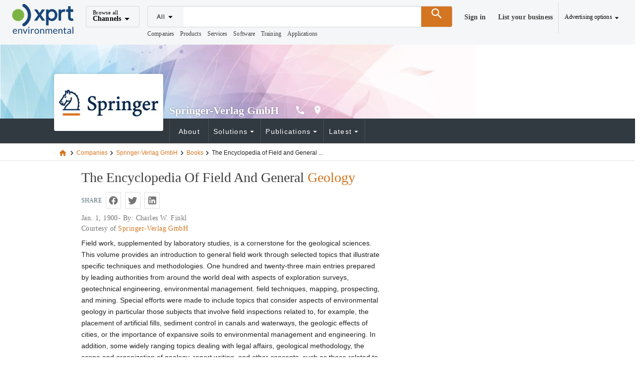

--- FILE ---
content_type: text/html;charset=utf-8
request_url: https://www.environmental-expert.com/books/the-encyclopedia-of-field-and-general-geology-24846
body_size: 20233
content:
<!DOCTYPE html><html  lang="es"><head><meta charset="utf-8">
<meta name="viewport" content="width=device-width, initial-scale=1">
<title>The Encyclopedia of Field and General Geology</title>
<script src="https://securepubads.g.doubleclick.net/tag/js/gpt.js" async></script>
<style> </style>
<style id="vuetify-theme-stylesheet">:root {
      --v-theme-background: 255,255,255;
      --v-theme-background-overlay-multiplier: 1;
      --v-theme-surface: 245,246,247;
      --v-theme-surface-overlay-multiplier: 1;
      --v-theme-surface-bright: 255,255,255;
      --v-theme-surface-bright-overlay-multiplier: 1;
      --v-theme-surface-light: 238,238,238;
      --v-theme-surface-light-overlay-multiplier: 1;
      --v-theme-surface-variant: 66,66,66;
      --v-theme-surface-variant-overlay-multiplier: 2;
      --v-theme-on-surface-variant: 238,238,238;
      --v-theme-primary: 47,73,86;
      --v-theme-primary-overlay-multiplier: 2;
      --v-theme-primary-darken-1: 31,85,146;
      --v-theme-primary-darken-1-overlay-multiplier: 2;
      --v-theme-secondary: 72,169,166;
      --v-theme-secondary-overlay-multiplier: 1;
      --v-theme-secondary-darken-1: 1,135,134;
      --v-theme-secondary-darken-1-overlay-multiplier: 1;
      --v-theme-error: 176,0,32;
      --v-theme-error-overlay-multiplier: 2;
      --v-theme-info: 123,175,231;
      --v-theme-info-overlay-multiplier: 1;
      --v-theme-success: 27,188,155;
      --v-theme-success-overlay-multiplier: 1;
      --v-theme-warning: 212,117,33;
      --v-theme-warning-overlay-multiplier: 1;
      --v-theme-danger: 244,67,54;
      --v-theme-danger-overlay-multiplier: 1;
      --v-theme-x-orange: 212,117,33;
      --v-theme-x-orange-overlay-multiplier: 1;
      --v-theme-on-background: 0,0,0;
      --v-theme-on-surface: 0,0,0;
      --v-theme-on-surface-bright: 0,0,0;
      --v-theme-on-surface-light: 0,0,0;
      --v-theme-on-primary: 255,255,255;
      --v-theme-on-primary-darken-1: 255,255,255;
      --v-theme-on-secondary: 255,255,255;
      --v-theme-on-secondary-darken-1: 255,255,255;
      --v-theme-on-error: 255,255,255;
      --v-theme-on-info: 0,0,0;
      --v-theme-on-success: 255,255,255;
      --v-theme-on-warning: 255,255,255;
      --v-theme-on-danger: 255,255,255;
      --v-theme-on-x-orange: 255,255,255;
      --v-border-color: 0, 0, 0;
      --v-border-opacity: 0.12;
      --v-high-emphasis-opacity: 0.87;
      --v-medium-emphasis-opacity: 0.6;
      --v-disabled-opacity: 0.38;
      --v-idle-opacity: 0.04;
      --v-hover-opacity: 0.04;
      --v-focus-opacity: 0.12;
      --v-selected-opacity: 0.08;
      --v-activated-opacity: 0.12;
      --v-pressed-opacity: 0.12;
      --v-dragged-opacity: 0.08;
      --v-theme-kbd: 238, 238, 238;
      --v-theme-on-kbd: 0, 0, 0;
      --v-theme-code: 245, 245, 245;
      --v-theme-on-code: 0, 0, 0;
    }
    .v-theme--light {
      color-scheme: normal;
      --v-theme-background: 255,255,255;
      --v-theme-background-overlay-multiplier: 1;
      --v-theme-surface: 255,255,255;
      --v-theme-surface-overlay-multiplier: 1;
      --v-theme-surface-bright: 255,255,255;
      --v-theme-surface-bright-overlay-multiplier: 1;
      --v-theme-surface-light: 238,238,238;
      --v-theme-surface-light-overlay-multiplier: 1;
      --v-theme-surface-variant: 66,66,66;
      --v-theme-surface-variant-overlay-multiplier: 2;
      --v-theme-on-surface-variant: 238,238,238;
      --v-theme-primary: 24,103,192;
      --v-theme-primary-overlay-multiplier: 2;
      --v-theme-primary-darken-1: 31,85,146;
      --v-theme-primary-darken-1-overlay-multiplier: 2;
      --v-theme-secondary: 72,169,166;
      --v-theme-secondary-overlay-multiplier: 1;
      --v-theme-secondary-darken-1: 1,135,134;
      --v-theme-secondary-darken-1-overlay-multiplier: 1;
      --v-theme-error: 176,0,32;
      --v-theme-error-overlay-multiplier: 2;
      --v-theme-info: 33,150,243;
      --v-theme-info-overlay-multiplier: 1;
      --v-theme-success: 76,175,80;
      --v-theme-success-overlay-multiplier: 1;
      --v-theme-warning: 251,140,0;
      --v-theme-warning-overlay-multiplier: 1;
      --v-theme-on-background: 0,0,0;
      --v-theme-on-surface: 0,0,0;
      --v-theme-on-surface-bright: 0,0,0;
      --v-theme-on-surface-light: 0,0,0;
      --v-theme-on-primary: 255,255,255;
      --v-theme-on-primary-darken-1: 255,255,255;
      --v-theme-on-secondary: 255,255,255;
      --v-theme-on-secondary-darken-1: 255,255,255;
      --v-theme-on-error: 255,255,255;
      --v-theme-on-info: 255,255,255;
      --v-theme-on-success: 255,255,255;
      --v-theme-on-warning: 255,255,255;
      --v-border-color: 0, 0, 0;
      --v-border-opacity: 0.12;
      --v-high-emphasis-opacity: 0.87;
      --v-medium-emphasis-opacity: 0.6;
      --v-disabled-opacity: 0.38;
      --v-idle-opacity: 0.04;
      --v-hover-opacity: 0.04;
      --v-focus-opacity: 0.12;
      --v-selected-opacity: 0.08;
      --v-activated-opacity: 0.12;
      --v-pressed-opacity: 0.12;
      --v-dragged-opacity: 0.08;
      --v-theme-kbd: 238, 238, 238;
      --v-theme-on-kbd: 0, 0, 0;
      --v-theme-code: 245, 245, 245;
      --v-theme-on-code: 0, 0, 0;
    }
    .v-theme--dark {
      color-scheme: dark;
      --v-theme-background: 18,18,18;
      --v-theme-background-overlay-multiplier: 1;
      --v-theme-surface: 33,33,33;
      --v-theme-surface-overlay-multiplier: 1;
      --v-theme-surface-bright: 204,191,214;
      --v-theme-surface-bright-overlay-multiplier: 2;
      --v-theme-surface-light: 66,66,66;
      --v-theme-surface-light-overlay-multiplier: 1;
      --v-theme-surface-variant: 200,200,200;
      --v-theme-surface-variant-overlay-multiplier: 2;
      --v-theme-on-surface-variant: 0,0,0;
      --v-theme-primary: 33,150,243;
      --v-theme-primary-overlay-multiplier: 2;
      --v-theme-primary-darken-1: 39,124,193;
      --v-theme-primary-darken-1-overlay-multiplier: 2;
      --v-theme-secondary: 84,182,178;
      --v-theme-secondary-overlay-multiplier: 2;
      --v-theme-secondary-darken-1: 72,169,166;
      --v-theme-secondary-darken-1-overlay-multiplier: 2;
      --v-theme-error: 207,102,121;
      --v-theme-error-overlay-multiplier: 2;
      --v-theme-info: 33,150,243;
      --v-theme-info-overlay-multiplier: 2;
      --v-theme-success: 76,175,80;
      --v-theme-success-overlay-multiplier: 2;
      --v-theme-warning: 251,140,0;
      --v-theme-warning-overlay-multiplier: 2;
      --v-theme-on-background: 255,255,255;
      --v-theme-on-surface: 255,255,255;
      --v-theme-on-surface-bright: 0,0,0;
      --v-theme-on-surface-light: 255,255,255;
      --v-theme-on-primary: 255,255,255;
      --v-theme-on-primary-darken-1: 255,255,255;
      --v-theme-on-secondary: 255,255,255;
      --v-theme-on-secondary-darken-1: 255,255,255;
      --v-theme-on-error: 255,255,255;
      --v-theme-on-info: 255,255,255;
      --v-theme-on-success: 255,255,255;
      --v-theme-on-warning: 255,255,255;
      --v-border-color: 255, 255, 255;
      --v-border-opacity: 0.12;
      --v-high-emphasis-opacity: 1;
      --v-medium-emphasis-opacity: 0.7;
      --v-disabled-opacity: 0.5;
      --v-idle-opacity: 0.1;
      --v-hover-opacity: 0.04;
      --v-focus-opacity: 0.12;
      --v-selected-opacity: 0.08;
      --v-activated-opacity: 0.12;
      --v-pressed-opacity: 0.16;
      --v-dragged-opacity: 0.08;
      --v-theme-kbd: 66, 66, 66;
      --v-theme-on-kbd: 255, 255, 255;
      --v-theme-code: 52, 52, 52;
      --v-theme-on-code: 204, 204, 204;
    }
    .v-theme--XprtTheme {
      color-scheme: normal;
      --v-theme-background: 255,255,255;
      --v-theme-background-overlay-multiplier: 1;
      --v-theme-surface: 245,246,247;
      --v-theme-surface-overlay-multiplier: 1;
      --v-theme-surface-bright: 255,255,255;
      --v-theme-surface-bright-overlay-multiplier: 1;
      --v-theme-surface-light: 238,238,238;
      --v-theme-surface-light-overlay-multiplier: 1;
      --v-theme-surface-variant: 66,66,66;
      --v-theme-surface-variant-overlay-multiplier: 2;
      --v-theme-on-surface-variant: 238,238,238;
      --v-theme-primary: 47,73,86;
      --v-theme-primary-overlay-multiplier: 2;
      --v-theme-primary-darken-1: 31,85,146;
      --v-theme-primary-darken-1-overlay-multiplier: 2;
      --v-theme-secondary: 72,169,166;
      --v-theme-secondary-overlay-multiplier: 1;
      --v-theme-secondary-darken-1: 1,135,134;
      --v-theme-secondary-darken-1-overlay-multiplier: 1;
      --v-theme-error: 176,0,32;
      --v-theme-error-overlay-multiplier: 2;
      --v-theme-info: 123,175,231;
      --v-theme-info-overlay-multiplier: 1;
      --v-theme-success: 27,188,155;
      --v-theme-success-overlay-multiplier: 1;
      --v-theme-warning: 212,117,33;
      --v-theme-warning-overlay-multiplier: 1;
      --v-theme-danger: 244,67,54;
      --v-theme-danger-overlay-multiplier: 1;
      --v-theme-x-orange: 212,117,33;
      --v-theme-x-orange-overlay-multiplier: 1;
      --v-theme-on-background: 0,0,0;
      --v-theme-on-surface: 0,0,0;
      --v-theme-on-surface-bright: 0,0,0;
      --v-theme-on-surface-light: 0,0,0;
      --v-theme-on-primary: 255,255,255;
      --v-theme-on-primary-darken-1: 255,255,255;
      --v-theme-on-secondary: 255,255,255;
      --v-theme-on-secondary-darken-1: 255,255,255;
      --v-theme-on-error: 255,255,255;
      --v-theme-on-info: 0,0,0;
      --v-theme-on-success: 255,255,255;
      --v-theme-on-warning: 255,255,255;
      --v-theme-on-danger: 255,255,255;
      --v-theme-on-x-orange: 255,255,255;
      --v-border-color: 0, 0, 0;
      --v-border-opacity: 0.12;
      --v-high-emphasis-opacity: 0.87;
      --v-medium-emphasis-opacity: 0.6;
      --v-disabled-opacity: 0.38;
      --v-idle-opacity: 0.04;
      --v-hover-opacity: 0.04;
      --v-focus-opacity: 0.12;
      --v-selected-opacity: 0.08;
      --v-activated-opacity: 0.12;
      --v-pressed-opacity: 0.12;
      --v-dragged-opacity: 0.08;
      --v-theme-kbd: 238, 238, 238;
      --v-theme-on-kbd: 0, 0, 0;
      --v-theme-code: 245, 245, 245;
      --v-theme-on-code: 0, 0, 0;
    }
    .bg-background {
      --v-theme-overlay-multiplier: var(--v-theme-background-overlay-multiplier);
      background-color: rgb(var(--v-theme-background)) !important;
      color: rgb(var(--v-theme-on-background)) !important;
    }
    .bg-surface {
      --v-theme-overlay-multiplier: var(--v-theme-surface-overlay-multiplier);
      background-color: rgb(var(--v-theme-surface)) !important;
      color: rgb(var(--v-theme-on-surface)) !important;
    }
    .bg-surface-bright {
      --v-theme-overlay-multiplier: var(--v-theme-surface-bright-overlay-multiplier);
      background-color: rgb(var(--v-theme-surface-bright)) !important;
      color: rgb(var(--v-theme-on-surface-bright)) !important;
    }
    .bg-surface-light {
      --v-theme-overlay-multiplier: var(--v-theme-surface-light-overlay-multiplier);
      background-color: rgb(var(--v-theme-surface-light)) !important;
      color: rgb(var(--v-theme-on-surface-light)) !important;
    }
    .bg-surface-variant {
      --v-theme-overlay-multiplier: var(--v-theme-surface-variant-overlay-multiplier);
      background-color: rgb(var(--v-theme-surface-variant)) !important;
      color: rgb(var(--v-theme-on-surface-variant)) !important;
    }
    .bg-primary {
      --v-theme-overlay-multiplier: var(--v-theme-primary-overlay-multiplier);
      background-color: rgb(var(--v-theme-primary)) !important;
      color: rgb(var(--v-theme-on-primary)) !important;
    }
    .bg-primary-darken-1 {
      --v-theme-overlay-multiplier: var(--v-theme-primary-darken-1-overlay-multiplier);
      background-color: rgb(var(--v-theme-primary-darken-1)) !important;
      color: rgb(var(--v-theme-on-primary-darken-1)) !important;
    }
    .bg-secondary {
      --v-theme-overlay-multiplier: var(--v-theme-secondary-overlay-multiplier);
      background-color: rgb(var(--v-theme-secondary)) !important;
      color: rgb(var(--v-theme-on-secondary)) !important;
    }
    .bg-secondary-darken-1 {
      --v-theme-overlay-multiplier: var(--v-theme-secondary-darken-1-overlay-multiplier);
      background-color: rgb(var(--v-theme-secondary-darken-1)) !important;
      color: rgb(var(--v-theme-on-secondary-darken-1)) !important;
    }
    .bg-error {
      --v-theme-overlay-multiplier: var(--v-theme-error-overlay-multiplier);
      background-color: rgb(var(--v-theme-error)) !important;
      color: rgb(var(--v-theme-on-error)) !important;
    }
    .bg-info {
      --v-theme-overlay-multiplier: var(--v-theme-info-overlay-multiplier);
      background-color: rgb(var(--v-theme-info)) !important;
      color: rgb(var(--v-theme-on-info)) !important;
    }
    .bg-success {
      --v-theme-overlay-multiplier: var(--v-theme-success-overlay-multiplier);
      background-color: rgb(var(--v-theme-success)) !important;
      color: rgb(var(--v-theme-on-success)) !important;
    }
    .bg-warning {
      --v-theme-overlay-multiplier: var(--v-theme-warning-overlay-multiplier);
      background-color: rgb(var(--v-theme-warning)) !important;
      color: rgb(var(--v-theme-on-warning)) !important;
    }
    .bg-danger {
      --v-theme-overlay-multiplier: var(--v-theme-danger-overlay-multiplier);
      background-color: rgb(var(--v-theme-danger)) !important;
      color: rgb(var(--v-theme-on-danger)) !important;
    }
    .bg-x-orange {
      --v-theme-overlay-multiplier: var(--v-theme-x-orange-overlay-multiplier);
      background-color: rgb(var(--v-theme-x-orange)) !important;
      color: rgb(var(--v-theme-on-x-orange)) !important;
    }
    .text-background {
      color: rgb(var(--v-theme-background)) !important;
    }
    .border-background {
      --v-border-color: var(--v-theme-background);
    }
    .text-surface {
      color: rgb(var(--v-theme-surface)) !important;
    }
    .border-surface {
      --v-border-color: var(--v-theme-surface);
    }
    .text-surface-bright {
      color: rgb(var(--v-theme-surface-bright)) !important;
    }
    .border-surface-bright {
      --v-border-color: var(--v-theme-surface-bright);
    }
    .text-surface-light {
      color: rgb(var(--v-theme-surface-light)) !important;
    }
    .border-surface-light {
      --v-border-color: var(--v-theme-surface-light);
    }
    .text-surface-variant {
      color: rgb(var(--v-theme-surface-variant)) !important;
    }
    .border-surface-variant {
      --v-border-color: var(--v-theme-surface-variant);
    }
    .on-surface-variant {
      color: rgb(var(--v-theme-on-surface-variant)) !important;
    }
    .text-primary {
      color: rgb(var(--v-theme-primary)) !important;
    }
    .border-primary {
      --v-border-color: var(--v-theme-primary);
    }
    .text-primary-darken-1 {
      color: rgb(var(--v-theme-primary-darken-1)) !important;
    }
    .border-primary-darken-1 {
      --v-border-color: var(--v-theme-primary-darken-1);
    }
    .text-secondary {
      color: rgb(var(--v-theme-secondary)) !important;
    }
    .border-secondary {
      --v-border-color: var(--v-theme-secondary);
    }
    .text-secondary-darken-1 {
      color: rgb(var(--v-theme-secondary-darken-1)) !important;
    }
    .border-secondary-darken-1 {
      --v-border-color: var(--v-theme-secondary-darken-1);
    }
    .text-error {
      color: rgb(var(--v-theme-error)) !important;
    }
    .border-error {
      --v-border-color: var(--v-theme-error);
    }
    .text-info {
      color: rgb(var(--v-theme-info)) !important;
    }
    .border-info {
      --v-border-color: var(--v-theme-info);
    }
    .text-success {
      color: rgb(var(--v-theme-success)) !important;
    }
    .border-success {
      --v-border-color: var(--v-theme-success);
    }
    .text-warning {
      color: rgb(var(--v-theme-warning)) !important;
    }
    .border-warning {
      --v-border-color: var(--v-theme-warning);
    }
    .on-background {
      color: rgb(var(--v-theme-on-background)) !important;
    }
    .on-surface {
      color: rgb(var(--v-theme-on-surface)) !important;
    }
    .on-surface-bright {
      color: rgb(var(--v-theme-on-surface-bright)) !important;
    }
    .on-surface-light {
      color: rgb(var(--v-theme-on-surface-light)) !important;
    }
    .on-primary {
      color: rgb(var(--v-theme-on-primary)) !important;
    }
    .on-primary-darken-1 {
      color: rgb(var(--v-theme-on-primary-darken-1)) !important;
    }
    .on-secondary {
      color: rgb(var(--v-theme-on-secondary)) !important;
    }
    .on-secondary-darken-1 {
      color: rgb(var(--v-theme-on-secondary-darken-1)) !important;
    }
    .on-error {
      color: rgb(var(--v-theme-on-error)) !important;
    }
    .on-info {
      color: rgb(var(--v-theme-on-info)) !important;
    }
    .on-success {
      color: rgb(var(--v-theme-on-success)) !important;
    }
    .on-warning {
      color: rgb(var(--v-theme-on-warning)) !important;
    }
    .text-danger {
      color: rgb(var(--v-theme-danger)) !important;
    }
    .border-danger {
      --v-border-color: var(--v-theme-danger);
    }
    .text-x-orange {
      color: rgb(var(--v-theme-x-orange)) !important;
    }
    .border-x-orange {
      --v-border-color: var(--v-theme-x-orange);
    }
    .on-danger {
      color: rgb(var(--v-theme-on-danger)) !important;
    }
    .on-x-orange {
      color: rgb(var(--v-theme-on-x-orange)) !important;
    }
</style>
<style>html{font-size:14px!important}.x-app-bar{z-index:9999!important}.channel-menu{contain:none;margin-top:40px;overflow:visible}.channel-menu:before{border-bottom:13px solid #fff;border-left:10px solid transparent;border-right:10px solid transparent;content:"";height:13px;left:10px;position:absolute;top:4px;transform:translateY(-100%);width:20px;z-index:1}.footer{background-color:#fff}.color-default{color:#404040}.user-menu{contain:none;margin-top:60px;overflow:visible}.user-menu .v-list{background-color:#fff}.user-menu .v-list :hover{background-color:#f1f2f4}.user-menu:before{border-bottom:13px solid #fff;border-left:10px solid transparent;border-right:10px solid transparent;content:"";height:13px;position:absolute;right:10px;top:4px;transform:translateY(-100%);width:20px;z-index:1}.user-menu a,a.user-menu{color:#404040;font-weight:400}.user-menu a i,a.user-menu i{margin-right:3px}.user-menu a:hover,a.user-menu:hover{color:#d47521}.user-menu .v-list-item__content a{display:block;width:100%}.checkbox-left-align .v-selection-control__input{justify-content:left}.checkbox-left-align .v-label{opacity:1}.sticky-contact-bar{background-color:#1bbc9b;bottom:0;left:0;position:fixed;width:100%;z-index:1000}h1.h1,h2.storefront.h2{color:#404040}.font-size-sm{font-size:.875rem}.font-size-lg{font-size:1.25rem!important}.font-size-xl{font-size:1.429rem!important}.list-unstyled{list-style-type:none}</style>
<style>@font-face{font-family:Open Sans;src:local("Open Sans Regular Italic"),local("Open Sans Italic"),url(/_fonts/z_CEXUFdVdC6nIuMLjyPDa2X6euKbN3i8jr3NqKTXjI-lKbde7b9ewwj6UBrWan1Ub6HKM4eR_bLAEqh468TS0o.woff2) format(woff2);font-display:swap;unicode-range:U+0460-052F,U+1C80-1C8A,U+20B4,U+2DE0-2DFF,U+A640-A69F,U+FE2E-FE2F;font-weight:400;font-style:italic}@font-face{font-family:"Open Sans Fallback: Arial";src:local("Arial");size-adjust:105.1479%;ascent-override:101.6519%;descent-override:27.8625%;line-gap-override:0%}@font-face{font-family:Open Sans;src:local("Open Sans Regular Italic"),local("Open Sans Italic"),url(/_fonts/oi2ElsDLdSn_dVsXQXLHEYIkWffkO22Hb_Un56ori-8-TOPSmAk24DzUGbbpULinv64ZGd4oG32z5dj4RsdZQy0.woff2) format(woff2);font-display:swap;unicode-range:U+0301,U+0400-045F,U+0490-0491,U+04B0-04B1,U+2116;font-weight:400;font-style:italic}@font-face{font-family:Open Sans;src:local("Open Sans Regular Italic"),local("Open Sans Italic"),url(/_fonts/qORAfXsQPClhWE1NxIyze-06Gm7nZywbMjQws2ULVNA-wjjXDIadeB_-nixfR_H6UV-PQk8UUDQIlvNNbuYk1-s.woff2) format(woff2);font-display:swap;unicode-range:U+1F00-1FFF;font-weight:400;font-style:italic}@font-face{font-family:Open Sans;src:local("Open Sans Regular Italic"),local("Open Sans Italic"),url(/_fonts/cVeVvUlAOwbrfJrj7_ffErX48lhVUgVmQMuxMi7S3-g-IdeUxnc5tMmgKD6Nlc8KskWiHg6cr8oNy9BZ1fIQ5vI.woff2) format(woff2);font-display:swap;unicode-range:U+0370-0377,U+037A-037F,U+0384-038A,U+038C,U+038E-03A1,U+03A3-03FF;font-weight:400;font-style:italic}@font-face{font-family:Open Sans;src:local("Open Sans Regular Italic"),local("Open Sans Italic"),url(/_fonts/c5S1vAArg3mTf5xk7K_0LUN-P_erV_YkwEuLYXwy1M4-LUh23MJtBIsDTOjGY4Jt_-f6pc7GcLSpV5Gp4Zl63fE.woff2) format(woff2);font-display:swap;unicode-range:U+0307-0308,U+0590-05FF,U+200C-2010,U+20AA,U+25CC,U+FB1D-FB4F;font-weight:400;font-style:italic}@font-face{font-family:Open Sans;src:local("Open Sans Regular Italic"),local("Open Sans Italic"),url(/_fonts/Y3-SI-BkZDvUQ1JJRXRNXBH6RTi6QTfEq561yw1UVxA-f9Qx3ZUXBn8lKOIgkBXMVMhDlYA2Pn8UEIp0ccx8MMg.woff2) format(woff2);font-display:swap;unicode-range:U+0302-0303,U+0305,U+0307-0308,U+0310,U+0312,U+0315,U+031A,U+0326-0327,U+032C,U+032F-0330,U+0332-0333,U+0338,U+033A,U+0346,U+034D,U+0391-03A1,U+03A3-03A9,U+03B1-03C9,U+03D1,U+03D5-03D6,U+03F0-03F1,U+03F4-03F5,U+2016-2017,U+2034-2038,U+203C,U+2040,U+2043,U+2047,U+2050,U+2057,U+205F,U+2070-2071,U+2074-208E,U+2090-209C,U+20D0-20DC,U+20E1,U+20E5-20EF,U+2100-2112,U+2114-2115,U+2117-2121,U+2123-214F,U+2190,U+2192,U+2194-21AE,U+21B0-21E5,U+21F1-21F2,U+21F4-2211,U+2213-2214,U+2216-22FF,U+2308-230B,U+2310,U+2319,U+231C-2321,U+2336-237A,U+237C,U+2395,U+239B-23B7,U+23D0,U+23DC-23E1,U+2474-2475,U+25AF,U+25B3,U+25B7,U+25BD,U+25C1,U+25CA,U+25CC,U+25FB,U+266D-266F,U+27C0-27FF,U+2900-2AFF,U+2B0E-2B11,U+2B30-2B4C,U+2BFE,U+3030,U+FF5B,U+FF5D,U+1D400-1D7FF,U+1EE00-1EEFF;font-weight:400;font-style:italic}@font-face{font-family:Open Sans;src:local("Open Sans Regular Italic"),local("Open Sans Italic"),url(/_fonts/ooQwbvm0B2TrXdzoNK5ZgNye_1e0UrzKPKYvXUZhJF4-GRkFWUGtwNx0MtR6mI9sjAirINeMW5AQW6MZEJDeHeY.woff2) format(woff2);font-display:swap;unicode-range:U+0001-000C,U+000E-001F,U+007F-009F,U+20DD-20E0,U+20E2-20E4,U+2150-218F,U+2190,U+2192,U+2194-2199,U+21AF,U+21E6-21F0,U+21F3,U+2218-2219,U+2299,U+22C4-22C6,U+2300-243F,U+2440-244A,U+2460-24FF,U+25A0-27BF,U+2800-28FF,U+2921-2922,U+2981,U+29BF,U+29EB,U+2B00-2BFF,U+4DC0-4DFF,U+FFF9-FFFB,U+10140-1018E,U+10190-1019C,U+101A0,U+101D0-101FD,U+102E0-102FB,U+10E60-10E7E,U+1D2C0-1D2D3,U+1D2E0-1D37F,U+1F000-1F0FF,U+1F100-1F1AD,U+1F1E6-1F1FF,U+1F30D-1F30F,U+1F315,U+1F31C,U+1F31E,U+1F320-1F32C,U+1F336,U+1F378,U+1F37D,U+1F382,U+1F393-1F39F,U+1F3A7-1F3A8,U+1F3AC-1F3AF,U+1F3C2,U+1F3C4-1F3C6,U+1F3CA-1F3CE,U+1F3D4-1F3E0,U+1F3ED,U+1F3F1-1F3F3,U+1F3F5-1F3F7,U+1F408,U+1F415,U+1F41F,U+1F426,U+1F43F,U+1F441-1F442,U+1F444,U+1F446-1F449,U+1F44C-1F44E,U+1F453,U+1F46A,U+1F47D,U+1F4A3,U+1F4B0,U+1F4B3,U+1F4B9,U+1F4BB,U+1F4BF,U+1F4C8-1F4CB,U+1F4D6,U+1F4DA,U+1F4DF,U+1F4E3-1F4E6,U+1F4EA-1F4ED,U+1F4F7,U+1F4F9-1F4FB,U+1F4FD-1F4FE,U+1F503,U+1F507-1F50B,U+1F50D,U+1F512-1F513,U+1F53E-1F54A,U+1F54F-1F5FA,U+1F610,U+1F650-1F67F,U+1F687,U+1F68D,U+1F691,U+1F694,U+1F698,U+1F6AD,U+1F6B2,U+1F6B9-1F6BA,U+1F6BC,U+1F6C6-1F6CF,U+1F6D3-1F6D7,U+1F6E0-1F6EA,U+1F6F0-1F6F3,U+1F6F7-1F6FC,U+1F700-1F7FF,U+1F800-1F80B,U+1F810-1F847,U+1F850-1F859,U+1F860-1F887,U+1F890-1F8AD,U+1F8B0-1F8BB,U+1F8C0-1F8C1,U+1F900-1F90B,U+1F93B,U+1F946,U+1F984,U+1F996,U+1F9E9,U+1FA00-1FA6F,U+1FA70-1FA7C,U+1FA80-1FA89,U+1FA8F-1FAC6,U+1FACE-1FADC,U+1FADF-1FAE9,U+1FAF0-1FAF8,U+1FB00-1FBFF;font-weight:400;font-style:italic}@font-face{font-family:Open Sans;src:local("Open Sans Regular Italic"),local("Open Sans Italic"),url(/_fonts/1ncK5V-Ao63zSoIyXYSVppliiHEY4-jcdrPgUa-Cse8-KToRNBvc6bTmtIHX1UKYdc1Ms6JalcJNPhry01cN9gg.woff2) format(woff2);font-display:swap;unicode-range:U+0102-0103,U+0110-0111,U+0128-0129,U+0168-0169,U+01A0-01A1,U+01AF-01B0,U+0300-0301,U+0303-0304,U+0308-0309,U+0323,U+0329,U+1EA0-1EF9,U+20AB;font-weight:400;font-style:italic}@font-face{font-family:Open Sans;src:local("Open Sans Regular Italic"),local("Open Sans Italic"),url(/_fonts/QbnGxyU-0ZN5Y47E3afvEhnJDBpR0S0s2n3P0O-TKdE-ifIsJJMZqNvDyWu7WnPDMv8MzVnrOI8_J0Nd2LH15M0.woff2) format(woff2);font-display:swap;unicode-range:U+0100-02BA,U+02BD-02C5,U+02C7-02CC,U+02CE-02D7,U+02DD-02FF,U+0304,U+0308,U+0329,U+1D00-1DBF,U+1E00-1E9F,U+1EF2-1EFF,U+2020,U+20A0-20AB,U+20AD-20C0,U+2113,U+2C60-2C7F,U+A720-A7FF;font-weight:400;font-style:italic}@font-face{font-family:Open Sans;src:local("Open Sans Regular Italic"),local("Open Sans Italic"),url(/_fonts/qFmcDCEqdYt4eE47FX40P7UT5A2H8kukMt0PESt9eaA-M2u67Il0JTR3DgIJlwq6M1Pm0KUHylL_fYPOpNWlVQo.woff2) format(woff2);font-display:swap;unicode-range:U+0000-00FF,U+0131,U+0152-0153,U+02BB-02BC,U+02C6,U+02DA,U+02DC,U+0304,U+0308,U+0329,U+2000-206F,U+20AC,U+2122,U+2191,U+2193,U+2212,U+2215,U+FEFF,U+FFFD;font-weight:400;font-style:italic}@font-face{font-family:Open Sans;src:local("Open Sans Regular"),local("Open Sans"),url(/_fonts/X6obMMmogE8OjNFcgw5B6Ctfn5HFTengRSQLg3QopjI-vSImlLYzjc_94Ku7afBkFkm6ns0QuyBd0VcFbuOoyhw.woff2) format(woff2);font-display:swap;unicode-range:U+0460-052F,U+1C80-1C8A,U+20B4,U+2DE0-2DFF,U+A640-A69F,U+FE2E-FE2F;font-weight:400;font-style:normal}@font-face{font-family:Open Sans;src:local("Open Sans Regular"),local("Open Sans"),url(/_fonts/1CmaTNkB_vQFgHvcivNH32PUOlduclGJTISAkR8_2t4-bz5JkmytIbBjtTDbydcesDgeIaCOZmE6JamweR53Ko8.woff2) format(woff2);font-display:swap;unicode-range:U+0301,U+0400-045F,U+0490-0491,U+04B0-04B1,U+2116;font-weight:400;font-style:normal}@font-face{font-family:Open Sans;src:local("Open Sans Regular"),local("Open Sans"),url(/_fonts/AtEdxPQRuE3zk5bIwe-u1SbFeDxyW2ncRSEMP-2hmA8-B6hvTUV9IDqh_4AxBpzN8SccaTE8NMLPuziWauqEyaY.woff2) format(woff2);font-display:swap;unicode-range:U+1F00-1FFF;font-weight:400;font-style:normal}@font-face{font-family:Open Sans;src:local("Open Sans Regular"),local("Open Sans"),url(/_fonts/DfpyppQ_vN017vtsTJ9mCXr1dI9OEmcU9nXWqSWiI5c-0ST398yS9wLE0T3Vg9BjxWjcw4u_8oyDmSsXudQsQAk.woff2) format(woff2);font-display:swap;unicode-range:U+0370-0377,U+037A-037F,U+0384-038A,U+038C,U+038E-03A1,U+03A3-03FF;font-weight:400;font-style:normal}@font-face{font-family:Open Sans;src:local("Open Sans Regular"),local("Open Sans"),url(/_fonts/fspF7nF1B_yuZcsimlnDWZvQVA0CbtlYU2cHC8-YhG4-r_1Q7yOfYGFePP6fPruDp9sURVOvKDg4bpYz2rHRjKg.woff2) format(woff2);font-display:swap;unicode-range:U+0307-0308,U+0590-05FF,U+200C-2010,U+20AA,U+25CC,U+FB1D-FB4F;font-weight:400;font-style:normal}@font-face{font-family:Open Sans;src:local("Open Sans Regular"),local("Open Sans"),url(/_fonts/MfwC88vVFkFI7HA_3_iDKIOZb1M3hcJDLECW6l3Uqs8-tFVxvmBWK6D45rk3PYquTv2C7O7Q0MHephKompjBOic.woff2) format(woff2);font-display:swap;unicode-range:U+0302-0303,U+0305,U+0307-0308,U+0310,U+0312,U+0315,U+031A,U+0326-0327,U+032C,U+032F-0330,U+0332-0333,U+0338,U+033A,U+0346,U+034D,U+0391-03A1,U+03A3-03A9,U+03B1-03C9,U+03D1,U+03D5-03D6,U+03F0-03F1,U+03F4-03F5,U+2016-2017,U+2034-2038,U+203C,U+2040,U+2043,U+2047,U+2050,U+2057,U+205F,U+2070-2071,U+2074-208E,U+2090-209C,U+20D0-20DC,U+20E1,U+20E5-20EF,U+2100-2112,U+2114-2115,U+2117-2121,U+2123-214F,U+2190,U+2192,U+2194-21AE,U+21B0-21E5,U+21F1-21F2,U+21F4-2211,U+2213-2214,U+2216-22FF,U+2308-230B,U+2310,U+2319,U+231C-2321,U+2336-237A,U+237C,U+2395,U+239B-23B7,U+23D0,U+23DC-23E1,U+2474-2475,U+25AF,U+25B3,U+25B7,U+25BD,U+25C1,U+25CA,U+25CC,U+25FB,U+266D-266F,U+27C0-27FF,U+2900-2AFF,U+2B0E-2B11,U+2B30-2B4C,U+2BFE,U+3030,U+FF5B,U+FF5D,U+1D400-1D7FF,U+1EE00-1EEFF;font-weight:400;font-style:normal}@font-face{font-family:Open Sans;src:local("Open Sans Regular"),local("Open Sans"),url(/_fonts/4Tm2ZRYZrH-azvouwzd45jJLn5scdBJD1bQgYwRlE8-a891X8r9uMr2RgkgAdUc6p1J3nxgh76XQet2Fv_IV7w.woff2) format(woff2);font-display:swap;unicode-range:U+0001-000C,U+000E-001F,U+007F-009F,U+20DD-20E0,U+20E2-20E4,U+2150-218F,U+2190,U+2192,U+2194-2199,U+21AF,U+21E6-21F0,U+21F3,U+2218-2219,U+2299,U+22C4-22C6,U+2300-243F,U+2440-244A,U+2460-24FF,U+25A0-27BF,U+2800-28FF,U+2921-2922,U+2981,U+29BF,U+29EB,U+2B00-2BFF,U+4DC0-4DFF,U+FFF9-FFFB,U+10140-1018E,U+10190-1019C,U+101A0,U+101D0-101FD,U+102E0-102FB,U+10E60-10E7E,U+1D2C0-1D2D3,U+1D2E0-1D37F,U+1F000-1F0FF,U+1F100-1F1AD,U+1F1E6-1F1FF,U+1F30D-1F30F,U+1F315,U+1F31C,U+1F31E,U+1F320-1F32C,U+1F336,U+1F378,U+1F37D,U+1F382,U+1F393-1F39F,U+1F3A7-1F3A8,U+1F3AC-1F3AF,U+1F3C2,U+1F3C4-1F3C6,U+1F3CA-1F3CE,U+1F3D4-1F3E0,U+1F3ED,U+1F3F1-1F3F3,U+1F3F5-1F3F7,U+1F408,U+1F415,U+1F41F,U+1F426,U+1F43F,U+1F441-1F442,U+1F444,U+1F446-1F449,U+1F44C-1F44E,U+1F453,U+1F46A,U+1F47D,U+1F4A3,U+1F4B0,U+1F4B3,U+1F4B9,U+1F4BB,U+1F4BF,U+1F4C8-1F4CB,U+1F4D6,U+1F4DA,U+1F4DF,U+1F4E3-1F4E6,U+1F4EA-1F4ED,U+1F4F7,U+1F4F9-1F4FB,U+1F4FD-1F4FE,U+1F503,U+1F507-1F50B,U+1F50D,U+1F512-1F513,U+1F53E-1F54A,U+1F54F-1F5FA,U+1F610,U+1F650-1F67F,U+1F687,U+1F68D,U+1F691,U+1F694,U+1F698,U+1F6AD,U+1F6B2,U+1F6B9-1F6BA,U+1F6BC,U+1F6C6-1F6CF,U+1F6D3-1F6D7,U+1F6E0-1F6EA,U+1F6F0-1F6F3,U+1F6F7-1F6FC,U+1F700-1F7FF,U+1F800-1F80B,U+1F810-1F847,U+1F850-1F859,U+1F860-1F887,U+1F890-1F8AD,U+1F8B0-1F8BB,U+1F8C0-1F8C1,U+1F900-1F90B,U+1F93B,U+1F946,U+1F984,U+1F996,U+1F9E9,U+1FA00-1FA6F,U+1FA70-1FA7C,U+1FA80-1FA89,U+1FA8F-1FAC6,U+1FACE-1FADC,U+1FADF-1FAE9,U+1FAF0-1FAF8,U+1FB00-1FBFF;font-weight:400;font-style:normal}@font-face{font-family:Open Sans;src:local("Open Sans Regular"),local("Open Sans"),url(/_fonts/p8_iMj97syiW7pNs08i7aDRTIfYXsn1aLaa2V5sHVE0-30kvGaRnl_dS_5qphm8F9WaWwKXf5ZuXk-R9UUCI5MQ.woff2) format(woff2);font-display:swap;unicode-range:U+0102-0103,U+0110-0111,U+0128-0129,U+0168-0169,U+01A0-01A1,U+01AF-01B0,U+0300-0301,U+0303-0304,U+0308-0309,U+0323,U+0329,U+1EA0-1EF9,U+20AB;font-weight:400;font-style:normal}@font-face{font-family:Open Sans;src:local("Open Sans Regular"),local("Open Sans"),url(/_fonts/byHu6vCp4AwuwTuO0iQyVSYQuRWpsmQbJSU1afUFyRA-pWgEqOsXe0t46_DGNV1yRdBksk_z4LufgcYdHWce7HI.woff2) format(woff2);font-display:swap;unicode-range:U+0100-02BA,U+02BD-02C5,U+02C7-02CC,U+02CE-02D7,U+02DD-02FF,U+0304,U+0308,U+0329,U+1D00-1DBF,U+1E00-1E9F,U+1EF2-1EFF,U+2020,U+20A0-20AB,U+20AD-20C0,U+2113,U+2C60-2C7F,U+A720-A7FF;font-weight:400;font-style:normal}@font-face{font-family:Open Sans;src:local("Open Sans Regular"),local("Open Sans"),url(/_fonts/5OTXZ4M8NqKHmf3vznUpTBulrQMATUZV6lUfBehj6Rw-HxPzBaDMYcoM_heoB9jDgrgSWq2QeXBEKwaFv3-0drg.woff2) format(woff2);font-display:swap;unicode-range:U+0000-00FF,U+0131,U+0152-0153,U+02BB-02BC,U+02C6,U+02DA,U+02DC,U+0304,U+0308,U+0329,U+2000-206F,U+20AC,U+2122,U+2191,U+2193,U+2212,U+2215,U+FEFF,U+FFFD;font-weight:400;font-style:normal}@font-face{font-family:Open Sans;src:local("Open Sans Regular Italic"),local("Open Sans Italic"),url(/_fonts/1ZTlEDqU4DtwDJiND8f6qaugUpa0RIDvQl-v7iM6l54-CgrWWzXyjoqkXTuBHhrttkqCTFdgD5pny8mhLMvTBHo.woff) format(woff);font-display:swap;font-weight:400;font-style:italic}@font-face{font-family:Open Sans;src:local("Open Sans Regular"),local("Open Sans"),url(/_fonts/1ZTlEDqU4DtwDJiND8f6qaugUpa0RIDvQl-v7iM6l54-szahszX5uz6amPgcQKaXBpwPgmzE1kHSiJfkLpG4bRc.woff) format(woff);font-display:swap;font-weight:400;font-style:normal}html{font-size:14px!important}.text-subtitle-1,.text-subtitle-2{font-family:Open Sans,"Open Sans Fallback: Arial",Helvetica Neue,Helvetica,Arial,sans-serif}.search-bar{height:43px;overflow:hidden}.header a{color:#404040}.header a:hover{color:#d47521}.header .search-bar .context-menu{border-bottom-right-radius:0;border-top-right-radius:0}.header .search-bar .context-menu:focus,.header .search-bar .context-menu:hover{background-color:#5f6973;color:#fff}.header .search-autocomplete .v-input__control .v-field__input{padding-left:5px;padding-top:0!important}.msgs-counter{position:relative}.msgs-counter .counter{background-color:#d47521;border:1px solid #d47521;border-radius:.214rem;bottom:-17px;color:#fff;font-size:.643rem;font-weight:500;left:2px;padding:0 .275em;position:absolute;white-space:nowrap}</style>
<style>html{font-size:14px!important}.text-subcategories{color:#9da0a3!important;font-size:14px;font-weight:lighter;letter-spacing:3px;text-transform:uppercase}.channel-menu{contain:none;left:20px!important;margin-top:40px;overflow:visible;z-index:9999!important}.channel-menu-list-item :hover{background-color:#f1f2f4;color:#d47521}.channel-menu:before{border-bottom:13px solid #fff!important;border-left:10px solid transparent;border-right:10px solid transparent;content:""!important;height:20px;left:200px!important;position:absolute;top:3px!important;transform:translateY(-100%);width:20px;z-index:20!important}.channel-button-selected{color:#383636}.channel-menu-card{height:515px!important;left:0!important;max-width:1300px!important;width:98vw}.channel-menu-container{overflow:hidden;width:auto!important}.channel-active{background-color:#f5f6f7!important}.channel-button:active,.channel-button:focus{background-color:#5f6973;color:#fff}.custom-chip{background-color:#fafbfb!important;border:1px solid #d6d6d6!important;border-radius:20px!important;color:#2b2c2d!important;font-size:14px;font-weight:600;height:32px;padding:0 12px!important}.custom-chip.selected,.custom-chip:hover{border-color:#d47521!important;color:#d47521!important}.nav-link-category-selected a,.nav-link-subcategory-selected a{color:#d47521!important}.xprtmenu .v-list-item.v-list-item--link .v-list-item-title{background:#f5f6f7!important}.xprtmenu .v-list-item.v-list-item--link .v-autocomplete__mask{background:#f5f6f7!important;color:#000!important;font-weight:bolder}.xprtmenu .v-list-item.v-list-item--link .v-autocomplete__unmask{background:#f5f6f7!important;color:#000!important}.xprtmenu .v-list-item.v-list-item--active{background:#ccc!important}.xprtmenu .v-list-item.v-list-item--active .v-autocomplete__mask,.xprtmenu .v-list-item.v-list-item--active .v-list-item-title{background:#ccc!important;color:#000!important;font-weight:bolder}.xprtmenu .v-list-item.v-list-item--active .v-autocomplete__unmask{background:#ccc!important;color:#000!important}.category-scroll{max-height:500px;overflow-y:auto}</style>
<style>html{font-size:14px!important}.advertising-menu{contain:none;overflow:visible;z-index:9999!important}.advertising-menu-list-item{background-color:#fff!important;color:#000!important;cursor:pointer;font-weight:bolder;overflow:hidden}.advertising-menu-list-item a{color:#000!important}.advertising-menu-list-item :hover a{color:#d47521!important}.advertising-menu-list-item :hover{background-color:#f1f2f4}.advertising-menu:before{border-bottom:13px solid #fff!important;border-left:10px solid transparent!important;border-right:10px solid transparent!important;content:""!important;height:10px;left:105px!important;position:absolute;top:5px!important;transform:translateY(-100%);width:10px;z-index:10!important}</style>
<style>html{font-size:14px!important}.company-header-container{height:198px!important;min-height:198px;position:relative}.company-header-content{height:198px;inset:0;padding-top:15px;position:absolute;z-index:30}.header-image{background-position:50%;background-size:cover;height:150px;position:relative}.header-image:before{background:linear-gradient(180deg,#fff0 1%,#00000059 60%,#000000a6);content:"";inset:40% 0 0;padding-top:150px;position:absolute;z-index:5}.header-title{z-index:10}.header-menu{background-color:#313941;height:50px}.header-spacer{width:210px}.header-menu-item-selected{background-color:#ffffff23;color:#fff}.header-menu-item-selected:before{border-bottom:.45em solid;border-left:.45em solid transparent;border-right:.45em solid transparent;bottom:2px;content:"";height:0;left:0;margin-left:auto;margin-right:auto;position:absolute;right:0;vertical-align:middle;width:0;z-index:15}.company-contact-container{margin-top:-50px;position:relative;z-index:10}.company-menu-container{margin-top:-18px;padding-bottom:20px;position:relative;z-index:10}.company-logo{background-color:#fff;border-radius:.25rem;box-shadow:0 0 4px #00000026;height:116px;height:115px;overflow:hidden;padding:6px 6px 6px 10px;position:relative;width:200px;width:220px;z-index:10}@media(max-width:600px){.company-logo{bottom:auto;height:75px;padding:6px;width:120px}}.company-logo img{height:auto;width:200px}.company-logo.empty{background-color:unset;box-shadow:unset}@media(max-width:600px){.company-logo.empty{width:0}}.company-header{height:198px;min-height:198px;position:relative}.company-image{height:150px}.company-image-inner{height:198px!important;inset:0;overflow:hidden;position:absolute}.company-image-inner:before{background:linear-gradient(180deg,#fff0 1%,#00000059 60%,#000000a6);content:"";inset:40% 0 0;position:absolute;z-index:5}.company-navbar{background-color:#313941;z-index:10}.company-name{color:#fff;display:block;font-size:1.6rem;font-weight:700;line-height:1.2;margin:0;text-shadow:0 0 3px rgba(0,0,0,.4)}.header-image-mobile-overlay{background:linear-gradient(180deg,#fff0 1%,#00000059 60%,#000000a6);bottom:0;height:100px;width:100vw}.header-navbar{margin-top:-25px}.header-image-mobile-container{height:160px;width:100vw!important}.sticky-contact-bar{background-color:#1bbc9b;bottom:0;left:0;position:fixed;width:100%;z-index:1000}</style>
<style>html[data-v-9524b143]{font-size:14px!important}.header-submenu .v-list[data-v-9524b143]{background-color:#fff;border:1px solid rgba(0,0,0,.15);border-top:none;border-top-left-radius:0;border-top-right-radius:0;box-shadow:none;min-width:150px;top:-2px}</style>
<style>.item-li[data-v-0b94f524]{min-width:-moz-fit-content;min-width:fit-content}.list-unstyled[data-v-0b94f524]{flex-wrap:wrap}</style>
<style>.content-wrapper[data-v-83611dda]{display:flex;flex-wrap:wrap}.image-gallery-wrapper[data-v-83611dda]{float:left;margin-right:0;width:50%}.text-content[data-v-83611dda]{flex:1}.sticky-col.v-col[data-v-83611dda]{display:block!important;flex:none!important;max-width:33.333333%!important;overflow:visible!important}.sticky-wrapper[data-v-83611dda]{height:-moz-fit-content;height:fit-content;position:sticky!important;top:120px!important;z-index:99!important}</style>
<style>html[data-v-d3792e73]{font-size:14px!important}.footer-links[data-v-d3792e73],.footer-text[data-v-d3792e73],.footer-title[data-v-d3792e73]{color:#404040;font-size:.929rem;font-weight:400}.footer-links a[data-v-d3792e73],.footer-text a[data-v-d3792e73],.footer-title a[data-v-d3792e73]{color:#404040}.footer-links i[data-v-d3792e73],.footer-text i[data-v-d3792e73],.footer-title i[data-v-d3792e73]{color:#404040;font-size:25px}.footer-links a[data-v-d3792e73]:hover{color:#848484}.footer-links.other-sites a[data-v-d3792e73]{color:#d47521}.footer-links.other-sites a[data-v-d3792e73]:hover{color:#9f5819}.footer-links .icon-xprt[data-v-d3792e73]{color:#404040;font-size:22px;position:relative;top:5px}.footer-text.to-top[data-v-d3792e73]{font-size:1.071rem}.footer-title[data-v-d3792e73]{font-size:1.286rem;font-weight:600}.container-max-width.footer[data-v-d3792e73]{max-width:1500px}</style>
<style>html[data-v-2bbc6b1f]{font-size:14px!important}.thumbnail[data-v-2bbc6b1f]{cursor:pointer;margin:10px}.thumbnail.selected[data-v-2bbc6b1f]{box-shadow:0 0 15px #0003}.main-image-container[data-v-2bbc6b1f]{align-items:center;display:flex;justify-content:center;margin:10px 5px 10px 0;max-height:300px;min-height:200px;position:relative}.main-image[data-v-2bbc6b1f]{aspect-ratio:1.2;cursor:pointer;display:block;height:auto;max-height:280px;-o-object-fit:contain;object-fit:contain;width:auto}.zoom-window[data-v-2bbc6b1f]{background-repeat:no-repeat;background-size:500%;border:1px solid #ccc;border-radius:100%;height:200px;pointer-events:none;position:absolute;width:200px;z-index:10}.dialog-thumbnail[data-v-2bbc6b1f]{cursor:pointer;margin:10px}.selectedClass[data-v-2bbc6b1f]{background-color:red}.v-card[data-v-2bbc6b1f]{background:#fff!important}</style>
<style>html[data-v-df9d9e45]{font-size:14px!important}.badge[data-v-df9d9e45]{background-color:#b6bec5;border-radius:.2rem;color:#fff;font-size:.875rem;font-weight:400;line-height:1;padding:.325rem .45rem;text-align:center}</style>
<style>html{font-size:14px!important}.related-slider{max-width:900px}.related-slider .v-slide-group__wrapper{display:flex;justify-content:center}.related-slider .v-slide-group__item{margin:0 10px}.image-wrapper{aspect-ratio:1/1;margin:0 auto;max-width:150px;overflow:hidden;width:100%}.image-wrapper+a{display:block;display:-webkit-box;max-width:150px;overflow:hidden;text-overflow:ellipsis;white-space:normal}</style>
<link rel="stylesheet" href="/_nuxt/v1768508755/entry.rF49KcjC.css" crossorigin>
<link rel="modulepreload" as="script" crossorigin href="/_nuxt/v1768508755/Y0cSXYWM.js">
<link rel="modulepreload" as="script" crossorigin href="/_nuxt/v1768508755/D6hrsCcu.js">
<link rel="modulepreload" as="script" crossorigin href="/_nuxt/v1768508755/BT3XJFCK.js">
<link rel="modulepreload" as="script" crossorigin href="/_nuxt/v1768508755/BMHFFZC2.js">
<link rel="modulepreload" as="script" crossorigin href="/_nuxt/v1768508755/g-ES1CtD.js">
<link rel="modulepreload" as="script" crossorigin href="/_nuxt/v1768508755/sxGYxvza.js">
<link rel="modulepreload" as="script" crossorigin href="/_nuxt/v1768508755/HGSRm6dx.js">
<link rel="modulepreload" as="script" crossorigin href="/_nuxt/v1768508755/DBUwOiqt.js">
<link rel="modulepreload" as="script" crossorigin href="/_nuxt/v1768508755/ByOTJjTt.js">
<link rel="modulepreload" as="script" crossorigin href="/_nuxt/v1768508755/DPsuzmuO.js">
<link rel="modulepreload" as="script" crossorigin href="/_nuxt/v1768508755/5-3E7ewX.js">
<link rel="modulepreload" as="script" crossorigin href="/_nuxt/v1768508755/B7w2U5kR.js">
<link rel="modulepreload" as="script" crossorigin href="/_nuxt/v1768508755/unAKWT_5.js">
<link rel="modulepreload" as="script" crossorigin href="/_nuxt/v1768508755/DZSnQlRc.js">
<link rel="modulepreload" as="script" crossorigin href="/_nuxt/v1768508755/C9gJn201.js">
<link rel="modulepreload" as="script" crossorigin href="/_nuxt/v1768508755/Ccn54NC4.js">
<link rel="modulepreload" as="script" crossorigin href="/_nuxt/v1768508755/CYjeX77i.js">
<link rel="modulepreload" as="script" crossorigin href="/_nuxt/v1768508755/DK6ZuShn.js">
<link rel="modulepreload" as="script" crossorigin href="/_nuxt/v1768508755/D8pKMdvL.js">
<link rel="modulepreload" as="script" crossorigin href="/_nuxt/v1768508755/Q_9uaMpV.js">
<link rel="modulepreload" as="script" crossorigin href="/_nuxt/v1768508755/BQnsKtuc.js">
<link rel="modulepreload" as="script" crossorigin href="/_nuxt/v1768508755/MkClqDOV.js">
<link rel="modulepreload" as="script" crossorigin href="/_nuxt/v1768508755/BcXq8wbi.js">
<link rel="modulepreload" as="script" crossorigin href="/_nuxt/v1768508755/BdF0dpEF.js">
<link rel="modulepreload" as="script" crossorigin href="/_nuxt/v1768508755/DcO2__G4.js">
<link rel="modulepreload" as="script" crossorigin href="/_nuxt/v1768508755/ArGXjCA-.js">
<link rel="modulepreload" as="script" crossorigin href="/_nuxt/v1768508755/BxJWne91.js">
<link rel="modulepreload" as="script" crossorigin href="/_nuxt/v1768508755/Dio25ihR.js">
<link rel="modulepreload" as="script" crossorigin href="/_nuxt/v1768508755/C9N4cbGN.js">
<link rel="modulepreload" as="script" crossorigin href="/_nuxt/v1768508755/dtjuvVcH.js">
<link rel="modulepreload" as="script" crossorigin href="/_nuxt/v1768508755/VLbnk0An.js">
<link rel="modulepreload" as="script" crossorigin href="/_nuxt/v1768508755/BY258Mda.js">
<link rel="modulepreload" as="script" crossorigin href="/_nuxt/v1768508755/DLKyzgmP.js">
<link rel="modulepreload" as="script" crossorigin href="/_nuxt/v1768508755/CfxTkUl0.js">
<link rel="modulepreload" as="script" crossorigin href="/_nuxt/v1768508755/B46Ds2kx.js">
<link rel="modulepreload" as="script" crossorigin href="/_nuxt/v1768508755/g1VzZJ9L.js">
<link rel="modulepreload" as="script" crossorigin href="/_nuxt/v1768508755/TYYbtI7R.js">
<link rel="modulepreload" as="script" crossorigin href="/_nuxt/v1768508755/CeFZOdaH.js">
<link rel="modulepreload" as="script" crossorigin href="/_nuxt/v1768508755/Dod1teRy.js">
<link rel="preload" as="fetch" fetchpriority="low" crossorigin="anonymous" href="/_nuxt/v1768508755/builds/meta/431d21c0-0880-4cd1-9dae-9e593dadbec0.json">
<link rel="icon" type="image/x-icon" href="/favicons/favicon.ico">
<link rel="icon" type="image/png" sizes="16x16" href="/favicons/favicon-16x16.png">
<link rel="icon" type="image/png" sizes="32x32" href="/favicons/favicon-32x32.png">
<link rel="apple-touch-icon" sizes="180x180" href="/favicons/apple-touch-icon.png">
<link rel="icon" type="image/png" sizes="192x192" href="/favicons/android-chrome-192x192.png">
<link rel="icon" type="image/png" sizes="512x512" href="/favicons/android-chrome-512x512.png">
<link rel="manifest" href="/site.webmanifest">
<link rel="canonical" href="https://www.environmental-expert.com/books/the-encyclopedia-of-field-and-general-geology-24846">
<meta name="description" content="Field work, supplemented by laboratory studies, is a cornerstone for the geological sciences. This volume provides an introduction to general field work thro...">
<meta property="og:locale" content="en_US">
<meta property="og:title" content="The Encyclopedia of Field and General Geology">
<meta property="og:type" content="books">
<meta property="og:site_name" content="Environmental XPRT">
<meta property="og:description" content="Field work, supplemented by laboratory studies, is a cornerstone for the geological sciences. This volume provides an introduction to general field work thro...">
<meta property="og:image" content="https://d35rpq4gusjz9h.cloudfront.net">
<meta property="og:url" content="https://www.environmental-expert.com/books/the-encyclopedia-of-field-and-general-geology-24846">
<meta name="twitter:card" content="summary">
<meta name="twitter:title" content="The Encyclopedia of Field and General Geology">
<meta name="twitter:image:alt" content="The Encyclopedia of Field and General Geology">
<meta name="twitter:description" content="Field work, supplemented by laboratory studies, is a cornerstone for the geological sciences. This volume provides an introduction to general field work thro...">
<meta name="twitter:image" content="https://d35rpq4gusjz9h.cloudfront.net">
<meta name="twitter:url" content="https://www.environmental-expert.com/books/the-encyclopedia-of-field-and-general-geology-24846">
<script type="module" src="/_nuxt/v1768508755/Y0cSXYWM.js" crossorigin></script></head><body><div id="__nuxt"><div class="v-application v-theme--XprtTheme v-layout v-layout--full-height v-locale--is-ltr" style=""><div class="v-application__wrap"><!--[--><!----><div class="v-layout h-100" style="z-index:900;position:relative;overflow:visible !important;"><!--[--><header class="v-toolbar v-toolbar--flat v-toolbar--density-default bg-surface v-theme--XprtTheme v-locale--is-ltr v-app-bar position-fixed align-self-start" style="top:0;z-index:904;transform:translateY(0%);position:absolute;transition:none !important;" app><!----><!--[--><div class="v-toolbar__content" style="height:90px;"><!----><!----><!--[--><!--[--><div class="v-container v-container--fluid v-locale--is-ltr header" style=""><div class="v-row align-center pl-2" style=""><div class="v-col v-col-auto" style=""><a href="/" class=""><img src="/_ipx/q_80&amp;s_125x60/images/1/logo-header.png" onerror="this.setAttribute(&#39;data-error&#39;, 1)" width="125" height="60" alt="Logo Environmental XPRT" loading="eager" data-nuxt-img srcset="/_ipx/q_80&amp;s_125x60/images/1/logo-header.png 1x, /_ipx/q_80&amp;s_250x120/images/1/logo-header.png 2x" class="mb-4 mt-2" fetchpriority="high" title="Logo Environmental XPRT"></a></div><div class="v-col v-col-true" style=""><div class="v-row v-row--no-gutters" style=""><!--[--><!--[--><button type="button" class="v-btn v-btn--stacked v-theme--XprtTheme v-btn--density-default v-btn--size-default v-btn--variant-text px-3 pt-1 pb-1 ma-0 border channel-button" style="height:43px;" aria-haspopup="menu" aria-expanded="false" aria-controls="v-menu-v-0-0-0"><!--[--><span class="v-btn__overlay"></span><span class="v-btn__underlay"></span><!--]--><!----><span class="v-btn__content" data-no-activator><!--[--><!--[--><div class="text-left pa-0 ma-0"><div class="text-caption mb-n2"><span>Browse all</span></div><div class="font-weight-black text-subtitle-1 text-capitalize">Channels<i class="mdi-menu-down mdi v-icon notranslate v-theme--XprtTheme v-icon--size-default" style="" aria-hidden="true"></i></div></div><!--]--><!--]--></span><!----><!----></button><!--]--><!----><!--]--><div class="v-col v-col-true ml-4" style=""><div class="v-row v-row--no-gutters align-center border rounded search-bar overflow-hidden search-bar" style=""><div class="v-col v-col-auto" style=""><!--[--><!--[--><button type="button" class="v-btn v-btn--stacked v-theme--XprtTheme v-btn--density-default v-btn--size-default v-btn--variant-text pa-1 ma-0 context-menu" style="height:43px;" aria-haspopup="menu" aria-expanded="false" aria-controls="v-menu-v-0-1"><!--[--><span class="v-btn__overlay"></span><span class="v-btn__underlay"></span><!--]--><!----><span class="v-btn__content" data-no-activator><!--[--><!--[--><div class="text-left pa-0 ma-0"><div class="text-lowercase"><span class="text-capitalize">All</span><i class="mdi-menu-down mdi v-icon notranslate v-theme--XprtTheme v-icon--size-default" style="" aria-hidden="true"></i></div></div><!--]--><!--]--></span><!----><!----></button><!--]--><!----><!--]--></div><div class="v-col bg-red-darken-4" style=""><div class="v-input v-input--horizontal v-input--density-comfortable v-theme--XprtTheme v-locale--is-ltr v-text-field v-input--plain-underlined v-autocomplete v-autocomplete--single bg-white search-autocomplete" style=""><!----><div class="v-input__control"><!--[--><div class="v-field v-field--active v-field--appended v-field--dirty v-field--has-background v-field--single-line v-field--no-label v-field--variant-plain v-theme--XprtTheme bg-white v-locale--is-ltr" style="" role="combobox"><div class="v-field__overlay"></div><div class="v-field__loader"><div class="v-progress-linear v-theme--XprtTheme v-locale--is-ltr" style="top:0;height:0;--v-progress-linear-height:2px;" role="progressbar" aria-hidden="true" aria-valuemin="0" aria-valuemax="100"><!----><div class="v-progress-linear__background bg-white" style="opacity:NaN;"></div><div class="v-progress-linear__buffer bg-white" style="opacity:NaN;width:0%;"></div><div class="v-progress-linear__indeterminate"><!--[--><div class="v-progress-linear__indeterminate long bg-white" style=""></div><div class="v-progress-linear__indeterminate short bg-white" style=""></div><!--]--></div><!----></div></div><!----><div class="v-field__field" data-no-activator><!----><!----><!--[--><!--[--><!----><div class="v-field__input" data-no-activator><!--[--><!--[--><!--[--><!----><!----><!--]--><!--[--><div class="v-autocomplete__selection" style=""><span class="v-autocomplete__selection-text"><!----></span></div><!--]--><!--]--><!--]--><input value size="1" type="text" id="input-v-0-3" item-text="KEYWORD"></div><!----><!--]--><!--]--></div><!----><div class="v-field__append-inner"><!--[--><!--[--><!----><!----><!--]--><!--]--></div><div class="v-field__outline" style=""><!----><!----></div></div><!--]--></div><!----><!----></div></div><div class="v-col v-col-auto bg-x-orange items-center align-content-center my-0 px-4 ma-0 pa-0 search-bar" style=""><div class="d-flex align-center justify-center" style="width:30px;height:30px;"><i class="mdi-magnify mdi v-icon notranslate v-theme--XprtTheme v-icon--size-x-large text-white v-icon--clickable" style="width:30px;height:30px;" role="button" aria-hidden="false" tabindex="0"></i></div></div></div><div class="v-row v-row--no-gutters align-center justify-center" style=""><div class="v-col" style=""><div class="text-subtitle-2 font-weight-regular pt-1"><!--[--><div class="d-inline-block pr-3 text-capitalize"><a href="/companies" class="">Companies</a></div><div class="d-inline-block pr-3 text-capitalize"><a href="/products" class="">Products</a></div><div class="d-inline-block pr-3 text-capitalize"><a href="/services" class="">Services</a></div><div class="d-inline-block pr-3 text-capitalize"><a href="/software" class="">Software</a></div><div class="d-inline-block pr-3 text-capitalize"><a href="/training" class="">Training</a></div><div class="d-inline-block pr-3 text-capitalize"><a href="/applications" class="">Applications</a></div><!--]--></div></div></div></div></div></div><div class="v-col v-col-auto text-subtitle-1 mb-5 font-weight-bold" style=""><a>Sign in</a></div><div class="v-col v-col-auto text-subtitle-1 mb-5 font-weight-bold" style=""><a>List your business</a></div><!----><!----><hr class="v-divider v-divider--vertical v-theme--XprtTheme mt-4 mb-9" style="" aria-orientation="vertical" role="separator"><div class="v-col v-col-auto text-subtitle-2 mb-5 font-weight-regular mr-3" style=""><!--[--><!--[--><div aria-haspopup="menu" aria-expanded="false" aria-controls="v-menu-v-0-6"><span>Advertising options</span><i class="mdi-menu-down mdi v-icon notranslate v-theme--XprtTheme v-icon--size-default" style="" aria-hidden="true" x-small></i></div><!--]--><!----><!--]--></div></div></div><!----><!--]--><!--]--><!----></div><!--]--><!--[--><!----><!--]--></header><main class="v-main w-100 h-100 app-main-container" style="--v-layout-left:0px;--v-layout-right:0px;--v-layout-top:90px;--v-layout-bottom:560px;transition:none !important;"><!--[--><div class="v-row" style=""><div class="v-col" style=""><div class="v-container v-container--fluid v-locale--is-ltr pa-0 mb-4 m-0 company-header-container w-100" style=""><div class="v-row align-end" style=""><div class="v-col v-col-12 header-image" style=""><div class="company-header position-relative w-100"><div class="company-image-inner"><img src="https://d32zuqhgcrpxli.cloudfront.net/[base64]" onerror="this.setAttribute(&#39;data-error&#39;, 1)" width="1440" height="150" data-nuxt-img srcset="https://d32zuqhgcrpxli.cloudfront.net/[base64] 1x, https://d32zuqhgcrpxli.cloudfront.net/[base64] 2x" class="w-100" style="object-fit:cover;" fetchpriority="high"></div><div class="company-header-content w-100" style="height:198px !important;"><div class="v-row align-end justify-center pt-11" style=""><div class="v-col v-col-10 container-max-width" style=""><div class="v-row align-center" style=""><div class="v-col v-col-auto" style=""><div class="company-logo align-content-center p-0 m-0"><img src="https://d32zuqhgcrpxli.cloudfront.net/[base64]" onerror="this.setAttribute(&#39;data-error&#39;, 1)" loading="lazy" data-nuxt-img srcset="https://d32zuqhgcrpxli.cloudfront.net/[base64] 1x, https://d32zuqhgcrpxli.cloudfront.net/[base64] 2x" class="p-0 m-0 position-absolute top-0"></div></div><div class="v-col header-title" style=""><div class="v-row align-center header-title pt-8" style=""><div class="v-col v-col-auto pl-0" style=""><div class="font-family-alt pl-0 company-name">Springer-Verlag GmbH</div></div><hr class="v-divider v-divider--vertical v-theme--XprtTheme text-white my-3" style="border-right-width:2px;" aria-orientation="vertical" role="separator"><div class="v-col v-col-auto" style=""><!--[--><!--[--><button type="button" class="v-btn v-btn--icon v-theme--XprtTheme text-white v-btn--density-compact elevation-0 v-btn--size-default v-btn--variant-text mx-1" style="" aria-haspopup="menu" aria-expanded="false" aria-controls="v-menu-v-0-7"><!--[--><span class="v-btn__overlay"></span><span class="v-btn__underlay"></span><!--]--><!----><span class="v-btn__content" data-no-activator><i class="mdi-phone mdi v-icon notranslate v-theme--XprtTheme v-icon--size-default" style="" aria-hidden="true"></i></span><!----><!----></button><!--]--><!----><!--]--><!--[--><!--[--><button type="button" class="v-btn v-btn--icon v-theme--XprtTheme text-white v-btn--density-compact elevation-0 v-btn--size-default v-btn--variant-text mx-1" style="" aria-haspopup="menu" aria-expanded="false" aria-controls="v-menu-v-0-9"><!--[--><span class="v-btn__overlay"></span><span class="v-btn__underlay"></span><!--]--><!----><span class="v-btn__content" data-no-activator><i class="mdi-map-marker mdi v-icon notranslate v-theme--XprtTheme v-icon--size-default" style="" aria-hidden="true"></i></span><!----><!----></button><!--]--><!----><!--]--><!----></div><hr class="v-divider v-divider--vertical v-theme--XprtTheme text-white my-3" style="border-right-width:2px;" aria-orientation="vertical" role="separator"><!----></div></div></div></div></div><div class="position-absolute z-40 w-100 header-navbar"><div class="v-row v-row--no-gutters w-100 h-full" style=""><div class="v-col v-col-12 w-100" style=""><div class="v-row v-row--no-gutters align-center justify-center w-100 header-menu" style=""><div class="v-col v-col-10 container-max-width" style=""><div class="v-row align-center justify-space-around" style=""><div class="v-col v-col-auto" style=""><div class="header-spacer"></div></div><div class="v-col v-col-true my-0 py-0" style=""><div class="v-row v-row--no-gutters align-center justify-space-around my-0" style=""><div class="v-col" style=""><div class="v-btn-group v-btn-group--horizontal v-theme--XprtTheme v-btn-group--density-default rounded-0 v-btn-toggle" style=""><!--[--><hr class="v-divider v-divider--vertical v-theme--XprtTheme text-white mx-0 px-0" style="" aria-orientation="vertical" role="separator" thikness="2"><div class="v-col v-col-auto pa-0" style=""><a class="v-btn v-btn--flat v-btn--slim v-theme--XprtTheme text-white v-btn--density-default elevation-0 rounded-0 v-btn--size-large v-btn--variant-text text-capitalize mx-0 px-0" style="height:50px;" href="/companies/springer-verlag-gmbh-6063"><!--[--><span class="v-btn__overlay"></span><span class="v-btn__underlay"></span><!--]--><!----><span class="v-btn__content" data-no-activator><!--[--><!--[-->About<!--]--><!--]--></span><!----><!----></a></div><hr class="v-divider v-divider--vertical v-theme--XprtTheme text-white mx-0 px-0" style="" aria-orientation="vertical" role="separator" thikness="2"><div class="v-col v-col-auto pa-0" style=""><!--[--><!--[--><button type="button" class="v-btn v-btn--flat v-btn--slim v-theme--XprtTheme text-white v-btn--density-default elevation-0 rounded-0 v-btn--size-large v-btn--variant-text text-capitalize" style="height:50px;" aria-haspopup="menu" aria-expanded="false" aria-controls="v-menu-v-0-12" data-v-9524b143><!--[--><span class="v-btn__overlay"></span><span class="v-btn__underlay"></span><!--]--><!----><span class="v-btn__content" data-no-activator><!--[--><!--[-->Solutions<i class="mdi-menu-down mdi v-icon notranslate v-theme--XprtTheme v-icon--size-default" style="" aria-hidden="true" right data-v-9524b143></i><!--]--><!--]--></span><!----><!----></button><!--]--><!----><!--]--></div><hr class="v-divider v-divider--vertical v-theme--XprtTheme text-white mx-0 px-0" style="" aria-orientation="vertical" role="separator" thikness="2"><div class="v-col v-col-auto pa-0" style=""><!--[--><!--[--><button type="button" class="v-btn v-btn--flat v-btn--slim v-theme--XprtTheme text-white v-btn--density-default elevation-0 rounded-0 v-btn--size-large v-btn--variant-text text-capitalize" style="height:50px;" aria-haspopup="menu" aria-expanded="false" aria-controls="v-menu-v-0-14" data-v-9524b143><!--[--><span class="v-btn__overlay"></span><span class="v-btn__underlay"></span><!--]--><!----><span class="v-btn__content" data-no-activator><!--[--><!--[-->Publications<i class="mdi-menu-down mdi v-icon notranslate v-theme--XprtTheme v-icon--size-default" style="" aria-hidden="true" right data-v-9524b143></i><!--]--><!--]--></span><!----><!----></button><!--]--><!----><!--]--></div><hr class="v-divider v-divider--vertical v-theme--XprtTheme text-white mx-0 px-0" style="" aria-orientation="vertical" role="separator" thikness="2"><!--[--><div class="v-col v-col-auto pa-0" style=""><!--[--><!--[--><button type="button" class="v-btn v-btn--flat v-btn--slim v-theme--XprtTheme text-white v-btn--density-default elevation-0 rounded-0 v-btn--size-large v-btn--variant-text text-capitalize" style="height:50px;" aria-haspopup="menu" aria-expanded="false" aria-controls="v-menu-v-0-16" data-v-9524b143><!--[--><span class="v-btn__overlay"></span><span class="v-btn__underlay"></span><!--]--><!----><span class="v-btn__content" data-no-activator><!--[--><!--[-->Latest<i class="mdi-menu-down mdi v-icon notranslate v-theme--XprtTheme v-icon--size-default" style="" aria-hidden="true" right data-v-9524b143></i><!--]--><!--]--></span><!----><!----></button><!--]--><!----><!--]--></div><hr class="v-divider v-divider--vertical v-theme--XprtTheme text-white mx-0 px-0" style="" aria-orientation="vertical" role="separator" thikness="2"><!--]--><!----><!--]--></div></div></div></div></div></div></div></div></div></div></div></div></div></div></div></div></div><div class="v-row v-row--no-gutters justify-center py-1" style=""><div class="v-col-lg-10 v-col-12 pl-md-3 pl-1 pt-10 pt-md-0 container-max-width" style=""><ol class="d-inline-flex list-unstyled" itemscope itemtype="https://schema.org/BreadcrumbList" data-v-0b94f524><li class="item-li" itemscope itemtype="https://schema.org/ListItem" itemprop="itemListElement" data-v-0b94f524><a href="/" class="" itemprop="item" data-v-0b94f524><i class="mdi-home mdi v-icon notranslate v-theme--XprtTheme v-icon--size-small text-x-orange" style="" aria-hidden="true" data-v-0b94f524></i><span hidden itemprop="name" data-v-0b94f524>Home</span></a><meta itemprop="position" content="1" data-v-0b94f524></li><!--[--><li class="item-li" itemscope itemtype="https://schema.org/ListItem" itemprop="itemListElement" data-v-0b94f524><i class="mdi-chevron-right mdi v-icon notranslate v-theme--XprtTheme v-icon--size-small" style="" aria-hidden="true" data-v-0b94f524></i><a href="/companies" class="font-size-sm" title="Environmental Industry Companies And Suppliers | ..." itemprop="item" data-v-0b94f524><span class="text-capitalize" itemprop="name" data-v-0b94f524>Companies</span></a><meta content="2" itemprop="position" data-v-0b94f524></li><li class="item-li" itemscope itemtype="https://schema.org/ListItem" itemprop="itemListElement" data-v-0b94f524><i class="mdi-chevron-right mdi v-icon notranslate v-theme--XprtTheme v-icon--size-small" style="" aria-hidden="true" data-v-0b94f524></i><a href="/companies/springer-verlag-gmbh-6063" class="font-size-sm" title="Springer-Verlag GmbH Profile" itemprop="item" data-v-0b94f524><span class="text-capitalize" itemprop="name" data-v-0b94f524>Springer-Verlag GmbH</span></a><meta content="3" itemprop="position" data-v-0b94f524></li><li class="item-li" itemscope itemtype="https://schema.org/ListItem" itemprop="itemListElement" data-v-0b94f524><i class="mdi-chevron-right mdi v-icon notranslate v-theme--XprtTheme v-icon--size-small" style="" aria-hidden="true" data-v-0b94f524></i><a href="/companies/springer-verlag-gmbh-6063/books" class="font-size-sm" title="Magazines and Journals From Springer-Verlag GmbH | ..." itemprop="item" data-v-0b94f524><span class="text-capitalize" itemprop="name" data-v-0b94f524>Books</span></a><meta content="4" itemprop="position" data-v-0b94f524></li><li class="item-li" itemscope itemtype="https://schema.org/ListItem" itemprop="itemListElement" data-v-0b94f524><i class="mdi-chevron-right mdi v-icon notranslate v-theme--XprtTheme v-icon--size-small" style="" aria-hidden="true" data-v-0b94f524></i><span class="font-size-sm" itemprop="name" data-v-0b94f524>The Encyclopedia of Field and General ...</span><meta content="5" itemprop="position" data-v-0b94f524></li><!--]--></ol></div></div><hr class="v-divider v-theme--XprtTheme" style="" aria-orientation="horizontal" role="separator"><div class="v-row v-row--no-gutters justify-center" style=""><div class="v-col-lg-10 v-col-12 container-max-width" style=""><!--[--><div></div><div class="v-container v-container--fluid v-locale--is-ltr pa-0 ma-0" style="" data-v-83611dda><div class="v-row justify-space-around pl-3 pt-4" style="" data-v-83611dda><div class="v-spacer" style="" data-v-83611dda></div><div class="v-col-lg-7 v-col-12" style="" data-v-83611dda><div class="v-row" style="" data-v-83611dda><div class="v-col" style="" data-v-83611dda><div class="text-wrap" data-v-83611dda><div class="image-gallery-wrapper" data-v-83611dda><div class="v-container v-container--fluid v-locale--is-ltr pa-0 pr-md-4 pr-0" style="" data-v-83611dda data-v-2bbc6b1f><div class="v-row v-row--dense justify-center" style="" data-v-2bbc6b1f><!----><!----></div><!--[--><!----><!----><!--]--></div></div><div class="" data-v-83611dda><h1 class="h1 text-capitalize" data-v-83611dda><span data-v-83611dda><!--[--><!--[--><!--[-->The Encyclopedia of Field and General <!--]--><!--]--><!--[--><a href="/books/keyword-geology-494" class="">Geology</a><!--]--><!--]--></span></h1><!----><div data-v-83611dda><div class="v-container v-container--fluid v-locale--is-ltr pa-0 ma-0" style="" data-v-83611dda><div class="v-row v-row--no-gutters pt-1 pb-2" style=""><div class="v-col v-col-12" style=""><span class="text-body-2 pr-1 text-blue-grey-darken-1">SHARE</span><div class="border d-inline-block pa-1 border-gray-lighten-1 mx-1 rounded-sm"><a class="text-black text-subtitle-1" href="#" rel="noopener noreferrer"><i class="mdi-facebook mdi v-icon notranslate v-theme--XprtTheme v-icon--size-default text-grey-darken-1" style="" aria-hidden="true"></i></a></div><div class="border d-inline-block pa-1 border-gray-lighten-1 mx-1 rounded-sm"><a class="text-black text-subtitle-1" href="#" rel="noopener noreferrer"><i class="mdi-twitter mdi v-icon notranslate v-theme--XprtTheme v-icon--size-default text-grey-darken-1" style="" aria-hidden="true"></i></a></div><div class="border d-inline-block pa-1 border-gray-lighten-1 mx-1 rounded-sm"><a class="text-black text-subtitle-1" href="#" rel="noopener noreferrer"><i class="mdi-linkedin mdi v-icon notranslate v-theme--XprtTheme v-icon--size-default text-grey-darken-1" style="" aria-hidden="true"></i></a></div></div></div></div></div><div class="text-body-1 text-grey-darken-1" data-v-83611dda><span data-v-83611dda>Jan. 1, 1900</span><span data-v-83611dda>- By: Charles W. Finkl</span></div><div class="text-body-1 text-grey-darken-1" data-v-83611dda><span class="pr-1" data-v-83611dda>Courtesy of</span><a data-v-83611dda>Springer-Verlag GmbH</a></div><div class="pt-2" data-v-83611dda><div data-v-83611dda>Field work, supplemented by laboratory studies, is a cornerstone for the geological sciences. This volume provides an introduction to general field work through selected topics that illustrate specific techniques and methodologies. One hundred and twenty-three main entries prepared by leading authorities from around the world deal with aspects of exploration surveys, geotechnical engineering, environmental management. field techniques, mapping, prospecting, and mining. Special efforts were made to include topics that consider aspects of environmental geology in particular those subjects that involve field inspections related to, for example, the placement of artificial fills, sediment control in canals and waterways, the geologic effects of cities, or the importance of expansive soils to environmental management and engineering. In addition, some widely ranging topics dealing with legal affairs, geological methodology, the scope and organization of geology, report writing, and other concepts, such as those related to plate tectonics and continental drift, provide a necessary perspective to the arena of field geology.</div></div></div></div><!--[--><hr class="v-divider v-theme--XprtTheme my-2" style="" aria-orientation="horizontal" role="separator" data-v-83611dda><div class="text-none font-weight-bold pb-2" data-v-83611dda>Most popular related searches</div><div class="text-wrap" data-v-83611dda><!--[--><a href="/companies/keyword-environmental-management-1077" class="" data-v-83611dda data-v-df9d9e45><div class="d-inline-block ma-1 badge" data-v-df9d9e45>environmental management</div></a><a href="/companies/keyword-geology-494" class="" data-v-83611dda data-v-df9d9e45><div class="d-inline-block ma-1 badge" data-v-df9d9e45>geology</div></a><a href="/companies/keyword-geological-research-142700" class="" data-v-83611dda data-v-df9d9e45><div class="d-inline-block ma-1 badge" data-v-df9d9e45>geological research</div></a><a href="/companies/keyword-field-inspection-33772" class="" data-v-83611dda data-v-df9d9e45><div class="d-inline-block ma-1 badge" data-v-df9d9e45>field inspection</div></a><a href="/companies/keyword-geotechnical-software-2608" class="" data-v-83611dda data-v-df9d9e45><div class="d-inline-block ma-1 badge" data-v-df9d9e45>geotechnical software</div></a><a href="/companies/keyword-sediment-control-1257" class="" data-v-83611dda data-v-df9d9e45><div class="d-inline-block ma-1 badge" data-v-df9d9e45>sediment control</div></a><a href="/companies/keyword-environmental-engineering-1882" class="" data-v-83611dda data-v-df9d9e45><div class="d-inline-block ma-1 badge" data-v-df9d9e45>environmental engineering</div></a><a href="/companies/keyword-waterway-44011" class="" data-v-83611dda data-v-df9d9e45><div class="d-inline-block ma-1 badge" data-v-df9d9e45>waterway</div></a><a href="/companies/keyword-geotechnical-monitoring-16790" class="" data-v-83611dda data-v-df9d9e45><div class="d-inline-block ma-1 badge" data-v-df9d9e45>geotechnical monitoring</div></a><a href="/companies/keyword-geotechnical-496" class="" data-v-83611dda data-v-df9d9e45><div class="d-inline-block ma-1 badge" data-v-df9d9e45>geotechnical</div></a><!--]--></div><!--]--><!--[--><hr class="v-divider v-theme--XprtTheme my-2" style="" aria-orientation="horizontal" role="separator" data-v-83611dda><div class="v-row v-row--no-gutters" style="" data-v-83611dda><div class="v-col" style="" data-v-83611dda><span class="pr-1 font-weight-bold" data-v-83611dda><i class="mdi-cash mdi v-icon notranslate v-theme--XprtTheme v-icon--size-default" style="" aria-hidden="true" dark data-v-83611dda></i> Price: </span><span data-v-83611dda>579.00 USD; 534.31 EUR; 355.00 GBP</span></div></div><div class="v-row v-row--no-gutters" style="" data-v-83611dda><div class="v-col" style="" data-v-83611dda><span class="pr-1 font-weight-bold" data-v-83611dda><i class="mdi-barcode mdi v-icon notranslate v-theme--XprtTheme v-icon--size-default" style="" aria-hidden="true" dark data-v-83611dda></i> ISSN: </span><span data-v-83611dda>978-0-387-30844-9</span></div></div><div class="v-row v-row--no-gutters" style="" data-v-83611dda><div class="v-col" style="" data-v-83611dda><span class="pr-1 font-weight-bold" data-v-83611dda><i class="mdi-calendar-blank mdi v-icon notranslate v-theme--XprtTheme v-icon--size-default" style="" aria-hidden="true" dark data-v-83611dda></i> Launch: </span><span data-v-83611dda>1900</span></div></div><!--]--></div></div><div class="v-row" style="" data-v-83611dda><div class="v-col v-col-12 pa-0" style="" data-v-83611dda><!----></div></div><div class="v-row" style="" data-v-83611dda><div class="v-col v-col-12 pa-0" style="" data-v-83611dda><!----></div></div><div class="v-row" style="" data-v-83611dda><div class="v-col v-col-12 pa-0" style="" data-v-83611dda><!----></div></div></div><div class="v-col v-col-4 sticky-col" style="" data-v-83611dda><div class="sticky-wrapper" data-v-83611dda><div class="v-sheet v-theme--XprtTheme bg-transparent" style="" data-v-83611dda><span data-v-83611dda></span></div></div></div><div class="v-spacer" style="" data-v-83611dda></div></div></div><!--]--></div></div><!----><!--]--></main><footer class="v-footer v-theme--XprtTheme footer ma-0 pa-0 w-100" style="bottom:0;z-index:904;transform:translateY(0px);position:absolute;"><div class="v-container v-container--fluid v-locale--is-ltr pa-0 ma-0 bg-white text-primary mt-10 w-100" style="" data-v-d3792e73><div class="v-row v-row--no-gutters align-center justify-center bg-grey-lighten-4" style="" data-v-d3792e73><div class="v-col v-col-auto py-4" style="" data-v-d3792e73><div class="cursor-pointer footer-text to-top" data-v-d3792e73>Back to top</div></div></div><div class="v-container v-locale--is-ltr container-max-width" style="" data-v-d3792e73><div class="v-row px-4" style="" data-v-d3792e73><div class="v-col" style="" data-v-d3792e73><div class="v-row text-subtitle-2" style="" data-v-d3792e73><div class="v-col-md-3 v-col-12 text-md-left text-center pr-md-10" style="" data-v-d3792e73><div class="footer-title py-2" data-v-d3792e73>About Environmental XPRT</div><p class="footer-text" data-v-d3792e73>Environmental XPRT is a global environmental industry marketplace and information resource. Online product catalogs, news, articles, events, publications &amp; more.</p></div><!--[--><div class="v-col v-col-3" style="" data-v-d3792e73><p class="footer-title py-2" data-v-d3792e73>Channels</p><ul class="list-unstyled" data-v-d3792e73><!--[--><!--]--></ul></div><div class="v-col v-col-3" style="" data-v-d3792e73><div class="v-row v-row--no-gutters" style="" data-v-d3792e73><div class="v-col" style="" data-v-d3792e73><p class="footer-title py-2" data-v-d3792e73>Solutions</p><ul class="list-unstyled" data-v-d3792e73><li class="d-block footer-links" data-v-d3792e73><a href="/products" class="" data-v-d3792e73>Environmental XPRT Industry Products</a></li><li class="d-block footer-links" data-v-d3792e73><a href="/software" class="" data-v-d3792e73>Environmental XPRT Industry Software</a></li><li class="d-block footer-links" data-v-d3792e73><a href="/training" class="" data-v-d3792e73>Environmental XPRT Industry Training</a></li><li class="d-block footer-links" data-v-d3792e73><a href="/services" class="" data-v-d3792e73>Environmental XPRT Industry Services</a></li><li class="d-block footer-links" data-v-d3792e73><a href="/applications" class="" data-v-d3792e73>Environmental XPRT Industry Applications</a></li></ul></div></div><div class="v-row v-row--no-gutters" style="" data-v-d3792e73><div class="v-col pt-4" style="" data-v-d3792e73><p class="footer-title py-2" data-v-d3792e73>Latest</p><ul class="list-unstyled" data-v-d3792e73><li class="d-block footer-links" data-v-d3792e73><a href="/news" class="" data-v-d3792e73>Environmental XPRT Industry News</a></li></ul><ul class="list-unstyled" data-v-d3792e73><li class="d-block footer-links" data-v-d3792e73><a href="/events" class="" data-v-d3792e73>Environmental XPRT Industry Events</a></li></ul></div></div></div><div class="v-col v-col-3" style="" data-v-d3792e73><div class="v-row v-row--no-gutters" style="" data-v-d3792e73><div class="v-col" style="" data-v-d3792e73><p class="footer-title py-2" data-v-d3792e73>Publications</p><ul class="list-unstyled" data-v-d3792e73><li class="d-block footer-links" data-v-d3792e73><a href="/articles" class="" data-v-d3792e73>Environmental XPRT Industry Articles</a></li></ul><ul class="list-unstyled" data-v-d3792e73><li class="d-block footer-links" data-v-d3792e73><a href="/books" class="" data-v-d3792e73>Environmental XPRT Industry Books</a></li></ul><ul class="list-unstyled" data-v-d3792e73><li class="d-block footer-links" data-v-d3792e73><a href="/magazines" class="" data-v-d3792e73>Environmental XPRT Industry Magazines</a></li></ul><ul class="list-unstyled" data-v-d3792e73><li class="d-block footer-links" data-v-d3792e73><a href="/downloads" class="" data-v-d3792e73>Environmental XPRT Industry Downloads</a></li></ul><ul class="list-unstyled" data-v-d3792e73><li class="d-block footer-links" data-v-d3792e73><a href="/videos" class="" data-v-d3792e73>Environmental XPRT Industry Videos</a></li></ul></div></div><div class="v-row v-row--no-gutters" style="" data-v-d3792e73><div class="v-col pt-4" style="" data-v-d3792e73><p class="footer-title py-2" data-v-d3792e73>Companies</p><ul class="list-unstyled" data-v-d3792e73><li class="d-block footer-links" data-v-d3792e73><a href="/companies" class="" data-v-d3792e73>Environmental XPRT Industry Companies</a></li></ul></div></div></div><!--]--></div></div></div></div><hr class="v-divider v-theme--XprtTheme pa-0 ma-0 mt-4" style="" aria-orientation="horizontal" role="separator" data-v-d3792e73><div class="v-container v-locale--is-ltr container-max-width footer" style="" data-v-d3792e73><div class="v-row v-row--no-gutters" style="" data-v-d3792e73><div class="v-col px-md-8 pt-8" style="" data-v-d3792e73><div class="v-row v-row--no-gutters" style="" data-v-d3792e73><div class="v-col-md-6 order-md-last v-col-12 order-last text-md-left text-center" style="" data-v-d3792e73><ul class="list-unstyled pt-3" data-v-d3792e73><li class="d-inline-block pr-6 footer-links other-sites" data-v-d3792e73><a href="https://xprt.zendesk.com/hc/en-us" rel="noopener noreferrer" data-v-d3792e73>FAQs</a></li><li class="d-inline-block pr-6 footer-links other-sites" data-v-d3792e73><a href="/sitemap/company" class="" data-v-d3792e73>Company sitemap</a></li><li class="d-inline-block pr-6 footer-links other-sites" data-v-d3792e73><a href="/sitemap/category" class="" data-v-d3792e73>Category sitemap</a></li></ul><div class="pt-2" data-v-d3792e73><div class="d-inline-block pr-6 footer-text" data-v-d3792e73>Environmental XPRT is part of XPRT Media All Rights Reserved.</div><div class="d-inline-block pr-6 footer-links other-sites" data-v-d3792e73><a href="https://www.xprt.com/suppliers/terms/" rel="noopener noreferrer" data-v-d3792e73>Terms</a></div><div class="d-inline-block pr-6 footer-links other-sites" data-v-d3792e73><a href="https://www.xprt.com/suppliers/privacy/" rel="noopener noreferrer" data-v-d3792e73>Privacy</a></div></div></div><!----><div class="v-col-md-6 order-md-last v-col-12 order-first text-md-right text-center footer-links" style="" data-v-d3792e73><div class="v-row v-row--no-gutters" style="" data-v-d3792e73><div class="v-col" style="" data-v-d3792e73><ul class="list-unstyled" data-v-d3792e73><li class="d-inline-block pr-4" data-v-d3792e73><a href="/rss/list" rel="noopener noreferrer" target="_blank" title="RSS" data-v-d3792e73><i class="mdi-rss mdi v-icon notranslate v-theme--XprtTheme v-icon--size-default" style="" aria-hidden="true" data-v-d3792e73></i><span hidden data-v-d3792e73>Environmental XPRT RSS List</span></a></li></ul></div></div><div class="v-row v-row--no-gutters pb-5" style="" data-v-d3792e73><div class="v-col pt-2" style="" data-v-d3792e73><span class="d-inline-block pr-3 footer-text" data-v-d3792e73>Our sites:</span><!--[--><div class="d-inline-block pr-3 footer-links other-sites" data-v-d3792e73><a href="https://www.agriculture-xprt.com" rel="noopener noreferrer" target="_blank" title="Agriculture XPRT" data-v-d3792e73>Agriculture XPRT</a></div><div class="d-inline-block pr-3 footer-links other-sites" data-v-d3792e73><a href="https://www.energy-xprt.com" rel="noopener noreferrer" target="_blank" title="Energy XPRT" data-v-d3792e73>Energy XPRT</a></div><div class="d-inline-block pr-3 footer-links other-sites" data-v-d3792e73><a href="https://www.medical-xprt.com" rel="noopener noreferrer" target="_blank" title="Medical XPRT" data-v-d3792e73>Medical XPRT</a></div><div class="d-inline-block pr-3 footer-links other-sites" data-v-d3792e73><a href="https://www.xprt.com" rel="noopener noreferrer" target="_blank" title="XPRT" data-v-d3792e73>XPRT</a></div><!--]--></div></div></div></div></div></div></div></div></footer><!--]--></div><!--[--><!----><!----><!--]--><!--[--><!----><!----><!--]--><!--]--></div></div></div><div id="teleports"></div><script type="application/json" data-nuxt-data="nuxt-app" data-ssr="true" id="__NUXT_DATA__">[["ShallowReactive",1],{"data":2,"state":4,"once":7,"_errors":8,"serverRendered":10,"path":11,"pinia":12},["ShallowReactive",3],{},["Reactive",5],{"$snuxt-delay-hydration-mode":6},"mount",["Set"],["ShallowReactive",9],{},true,"/books/the-encyclopedia-of-field-and-general-geology-24846",["Reactive",13],{"global-store":14,"trackingStore":46,"sharedStore":47,"companies-store":48,"publications-store":224,"user-store":303,"cache-store":305,"redirectStore":313,"categories-store":314},{"_modal":15,"_modalContent":16,"_drawer":15,"_breadcrumbsStorefront":17,"_site":33,"_content":45},false,{},[18,22,26,30],{"title":19,"link":20,"titleTag":21},"Companies","https://www.environmental-expert.com/companies","Environmental Industry Companies And Suppliers | ...",{"title":23,"link":24,"titleTag":25},"Springer-Verlag GmbH","https://www.environmental-expert.com/companies/springer-verlag-gmbh-6063","Springer-Verlag GmbH Profile",{"title":27,"link":28,"titleTag":29},"Books","/companies/springer-verlag-gmbh-6063/books","Magazines and Journals From Springer-Verlag GmbH | ...",{"title":31,"link":11,"titleTag":32},"The Encyclopedia of Field and General Geology",null,{"success":10,"data":34},{"IdSite":35,"DomainForLoginCookie":36,"UrlBase":37,"PublicSiteName":38,"SiteDescriptionForSeo":38,"SmallDescriptionForSeo":39,"MetaCopyright":40,"TwitterSite":41,"FooterTextAbout":42,"HomeSolutionsForBuyers":43,"id":44},1,"environmental-expert.com","https://www.environmental-expert.com","Environmental XPRT","Environmental","Environmental Expert, S.L.","@enviroexpert","Environmental XPRT is a global environmental industry marketplace and information resource. Online product catalogs, news, articles, events, publications & more.","Source your project needs through our comprehensive catalog of more than {totalSolutions} cleantech solutions from over {totalSuppliers} suppliers across the globe.","68680215af173b2703121dd5",{},{},{},{"current":49},{"IdSite":35,"IdFreeProfile":50,"Company":23,"Description":51,"Url":52,"IdMarketFocus":53,"MarketFocus":54,"IdEmployee":55,"IdTurnOver":55,"IdProfile":56,"IdLocation":57,"FoundedYear":58,"IdBusinessType":59,"BusinessType":60,"IdIndustryType":61,"IndustryType":62,"Logo400":63,"TitleLogo":64,"Logo150":65,"Img1440":66,"OrderNum":66,"IsPremium":15,"FreeTrial":15,"ExternalLinks":15,"UrlCanonical":67,"MetaTitle":68,"MetaH1":23,"MetaDescription":69,"Extendeds":70,"SiteExtented":79,"EventsAttendeds":108,"IndustriesServeds":123,"MemberShip":127,"LocationHq":128,"id":50,"IndustryTypeSeo":125,"Layout":135,"MenuTabs":213},6063,"Our business is publishing. With more than 2,900 journals and 300,000 books, Springer offers many opportunities for authors, customers and partners. On 10 May 1842 (his 25th birthday), Julius Springer founded his bookstore and publishing house in Berlin, laying the foundation for today’s company.  After 175 dynamic years the name Springer stands for a globally active publisher dedicated to the advancement of science, putting its authors and editors at the heart of the company’s publishing activities. Springer Nature aims to advance discovery by publishing robust and insightful science, supporting the development of new areas of research and making ideas and knowledge accessible around the world.","https://www.springer.com/us",5,"Globally (various continents)",0,10805,37,1842,6,"Publishing company",65,"Publishing / Media / Marketing","/files/6063/images/6063_0_202007211556037975706.png","Journals Publishing Company","/files/6063/images/6063_0_202007211556037975558.png","","/companies/springer-verlag-gmbh-6063","Springer-Verlag GmbH - Journals Publishing Company","Our business is publishing. With more than 2,900 journals and 300,000 books, Springer offers many opportunities for authors, customers and partners. On 10 Ma...",[71,74],{"IdContent":56,"Type":55,"Title":72,"SubTitle":66,"Image":66,"ImageAlign":66,"ImageText":66,"ImageLink":66,"HtmlDescription":73,"Position":35},"About us","\u003Cp>Springer is a leading global scientific, technical and medical portfolio, providing researchers in academia, scientific institutions and corporate R&amp;D departments with quality content through innovative information, products and services.\u003C/p>\r\n\u003Cp>Springer has one of the strongest STM and HSS eBook collections and archives, as well as a comprehensive range of hybrid and open access journals and books under the SpringerOpen imprint.\u003C/p>\r\n\u003Cp>Springer is part of \u003Ca href=\"https://www.springernature.com/gp\">\u003Cstrong>Springer Nature\u003C/strong>\u003C/a>, a global publisher that serves and supports the research community.\u003C/p>\r\n\u003Cp>As part of Springer Nature, Springer sits alongside other trusted brands like \u003Cstrong>\u003Ca href=\"https://www.nature.com/\">Nature Research\u003C/a>, \u003Ca href=\"https://www.biomedcentral.com/\">BMC \u003C/a>and \u003Ca href=\"https://www.palgrave.com/gb\">Palgrave Macmillan\u003C/a>\u003C/strong>.\u003C/p>",{"IdContent":56,"Type":55,"Title":75,"SubTitle":76,"Image":66,"ImageAlign":66,"ImageText":66,"ImageLink":66,"HtmlDescription":77,"Position":78},"History","More than 170 years of publishing","\u003Cdiv>The Springer story (1842-2017)\u003C/div>\r\n\u003Cul>\r\n\u003Cli>From politics to science &ndash; the first and second Springer generation (1842-1906)\u003C/li>\r\n\u003Cli>Becoming Germany&acute;s leading scientific publisher (1906-1945)\u003C/li>\r\n\u003Cli>Reconstruction and globalization (1945-1992)\u003C/li>\r\n\u003Cli>Growth without limits? (1992-1996)\u003C/li>\r\n\u003Cli>The digitalization breakthrough (1996-1999)\u003C/li>\r\n\u003Cli>Transition and restructuring (1999-2007)\u003C/li>\r\n\u003Cli>Digitalization 2.0 &ndash; from Open Access to the Springer Book Archives (2007-2010)\u003C/li>\r\n\u003Cli>Content for a knowledge-based society &ndash; editorial for the 21st century (2011-2016)\u003C/li>\r\n\u003Cli>The road to Springer Nature &ndash; background and vision through 2017\u003C/li>\r\n\u003C/ul>",2,[80,83,87,92,102],{"IdContent":55,"Name":81,"IdSite":35,"Url":37,"RelatedKeywords":82},"ENVIRONMENTAL EXPERT",[],{"IdContent":55,"Name":84,"IdSite":78,"Url":85,"RelatedKeywords":86},"AGRICULTURE","https://www.agriculture-xprt.com",[],{"IdContent":55,"Name":88,"IdSite":89,"Url":90,"RelatedKeywords":91},"ENERGY",3,"https://www.energy-xprt.com",[],{"IdContent":55,"Name":93,"IdSite":94,"Url":95,"RelatedKeywords":96},"MEDICAL",4,"https://www.medical-xprt.com",[97],{"IdContent":56,"IdKeyword":98,"Keyword":99,"Seoname":100,"Score":101},169212,"medical research","medical-research",13,{"IdContent":55,"Name":103,"IdSite":104,"Url":105,"RelatedKeywords":106},"XPRT",100,"https://xprt.com",[107],{"IdContent":56,"IdKeyword":98,"Keyword":99,"Seoname":100,"Score":101},[109,116],{"IdEvent":110,"IdProfile":56,"Title":111,"IdSite":35,"EndDate":112,"Url":115},3052,"Pittcon 2012",{"$date":113},{"$numberLong":114},"1331769600000","/events/pittcon-2012-3052",{"IdEvent":117,"IdProfile":56,"Title":118,"IdSite":35,"EndDate":119,"Url":122},4061,"SETAC Europe 17th Annual Meeting",{"$date":120},{"$numberLong":121},"1179964800000","/events/setac-europe-17th-annual-meeting-4061",[124],{"IdIndustryType":61,"IdProfile":56,"IndustryType":62,"SeoName":125,"IdSite":55,"Url":126},"publishing-media-marketing","/companies/industry-served-publishing-media-marketing",[],{"IdLocation":57,"Url":129,"IdProfile":56,"Type":130,"Street":131,"City":132,"State":66,"ZipCode":133,"Phone":134,"Fax":66,"Phone800":66},"http://www.springer.com/","HQ","Tiergartenstrasse 17","Heidelberg","D-69121","+49 (0) 6221 487 0",{"IdFreeProfile":50,"IdGroup":55,"IdProfile":56,"Company":23,"Description":51,"Freetrial":15,"OrderNum":66,"Logo400":63,"Logo150":65,"TitleLogo":64,"Img1440":66,"Banner":136,"BannerGr":137,"IdIndustryType":61,"IdBusinessType":59,"IdEmployee":55,"IdSaler":138,"IsPremium":15,"ShowRequestExpress":10,"Sites":139,"OfficeLocationHq":148,"MenuTabs":149,"id":50},"/files/6063/images/6063_0_202007211556037975729.gif","/files/6063/images/6063_0_202007211556037975746.gif",21,[140,141,143,145,147],{"IdContent":56,"Name":81,"IdSite":35,"IsMainSite":10,"Url":37,"Public_Name":38},{"IdContent":56,"Name":84,"IdSite":78,"IsMainSite":15,"Url":85,"Public_Name":142},"Agriculture XPRT",{"IdContent":56,"Name":88,"IdSite":89,"IsMainSite":15,"Url":90,"Public_Name":144},"Energy XPRT",{"IdContent":56,"Name":93,"IdSite":94,"IsMainSite":15,"Url":95,"Public_Name":146},"Medical XPRT",{"IdContent":56,"Name":103,"IdSite":104,"IsMainSite":15,"Url":105,"Public_Name":103},{"IdLocation":57,"Url":129,"IdProfile":56,"Type":130,"Street":131,"City":132,"State":66,"ZipCode":133,"Phone":134,"Fax":66,"Phone800":66},[150,157,177,187,196,205],{"IdSite":55,"Solutions":151,"Publications":155,"Latest":156,"Downloads":32},[152],{"Description":153,"Orden":154},"industries",12,[],[],{"IdSite":35,"Solutions":158,"Publications":160,"Latest":173,"Downloads":32},[159],{"Description":153,"Orden":154},[161,164,167,170],{"Description":162,"Orden":163},"videos",30,{"Description":165,"Orden":166},"books",40,{"Description":168,"Orden":169},"magazines",50,{"Description":171,"Orden":172},"articles",60,[174],{"Description":175,"Orden":176},"news",70,{"IdSite":104,"Solutions":178,"Publications":180,"Latest":185,"Downloads":32},[179],{"Description":153,"Orden":154},[181,182,183,184],{"Description":162,"Orden":163},{"Description":165,"Orden":166},{"Description":168,"Orden":169},{"Description":171,"Orden":172},[186],{"Description":175,"Orden":176},{"IdSite":78,"Solutions":188,"Publications":190,"Latest":194,"Downloads":32},[189],{"Description":153,"Orden":154},[191,192,193],{"Description":165,"Orden":166},{"Description":168,"Orden":169},{"Description":171,"Orden":172},[195],{"Description":175,"Orden":176},{"IdSite":89,"Solutions":197,"Publications":199,"Latest":203,"Downloads":32},[198],{"Description":153,"Orden":154},[200,201,202],{"Description":165,"Orden":166},{"Description":168,"Orden":169},{"Description":171,"Orden":172},[204],{"Description":175,"Orden":176},{"IdSite":94,"Solutions":206,"Publications":208,"Latest":212,"Downloads":32},[207],{"Description":153,"Orden":154},[209,210,211],{"Description":165,"Orden":166},{"Description":168,"Orden":169},{"Description":171,"Orden":172},[],[214],{"IdSite":35,"Solutions":215,"Publications":217,"Latest":222,"Downloads":32},[216],{"Description":153,"Orden":154},[218,219,220,221],{"Description":162,"Orden":163},{"Description":165,"Orden":166},{"Description":168,"Orden":169},{"Description":171,"Orden":172},[223],{"Description":175,"Orden":176},{"_content":225},{"IdPublication":226,"IdSite":35,"IdProductType":53,"IdFormatType":35,"FormatType":227,"IdFreeProfile":50,"IdProfile":56,"IdPublisher":55,"Title":31,"TitleWithKeywords":228,"Author":229,"Price":230,"Isbn":231,"OnlineIsbn":66,"IdFrequency":55,"Url":66,"WebLink":232,"Description":233,"Format":234,"PurchaseLink":235,"Discount":66,"Email":236,"PublicationDate":237,"IdIndustryType":55,"Featured":15,"ImageSc":66,"Image":66,"Online":10,"UrlCanonical":11,"MetaTitle":31,"MetaH1":31,"MetaDescription":238,"RelatedKeywords":239,"RelatedCategories":280,"Sites":296,"Extendeds":298,"Links":302,"DefaultImage":66,"id":226},24846,"Book","The Encyclopedia of Field and General \u003Ckeyword:494>Geology\u003C/keyword:494>","Charles W. Finkl","579.00 USD; 534.31 EUR; 355.00 GBP","978-0-387-30844-9","http://www.springer.com/978-0-387-30844-9","Field work, supplemented by laboratory studies, is a cornerstone for the geological sciences. This volume provides an introduction to general field work through selected topics that illustrate specific techniques and methodologies. One hundred and twenty-three main entries prepared by leading authorities from around the world deal with aspects of exploration surveys, geotechnical engineering, environmental management. field techniques, mapping, prospecting, and mining. Special efforts were made to include topics that consider aspects of environmental geology in particular those subjects that involve field inspections related to, for example, the placement of artificial fills, sediment control in canals and waterways, the geologic effects of cities, or the importance of expansive soils to environmental management and engineering. In addition, some widely ranging topics dealing with legal affairs, geological methodology, the scope and organization of geology, report writing, and other concepts, such as those related to plate tectonics and continental drift, provide a necessary perspective to the arena of field geology.","eReference work, 936p., Electronic book text","http://www.springer.com/addtocart/978-0-387-30844-9","Tanja.Rossberg@springer.com,Janet.Slobodien@springer.com,customerservice@springernature.com","1900-01-01T00:14:00.000000Z","Field work, supplemented by laboratory studies, is a cornerstone for the geological sciences. This volume provides an introduction to general field work thro...",[240,245,249,254,258,262,266,270,273,277],{"IdContent":226,"IdKeyword":241,"Keyword":242,"Seoname":243,"Score":244},1077,"environmental management","environmental-management",36,{"IdContent":226,"IdKeyword":246,"Keyword":247,"Seoname":247,"Score":248},494,"geology",34,{"IdContent":226,"IdKeyword":250,"Keyword":251,"Seoname":252,"Score":253},142700,"geological research","geological-research",26,{"IdContent":226,"IdKeyword":255,"Keyword":256,"Seoname":257,"Score":253},33772,"field inspection","field-inspection",{"IdContent":226,"IdKeyword":259,"Keyword":260,"Seoname":261,"Score":253},2608,"geotechnical software","geotechnical-software",{"IdContent":226,"IdKeyword":263,"Keyword":264,"Seoname":265,"Score":253},1257,"sediment control","sediment-control",{"IdContent":226,"IdKeyword":267,"Keyword":268,"Seoname":269,"Score":138},1882,"environmental engineering","environmental-engineering",{"IdContent":226,"IdKeyword":271,"Keyword":272,"Seoname":272,"Score":101},44011,"waterway",{"IdContent":226,"IdKeyword":274,"Keyword":275,"Seoname":276,"Score":101},16790,"geotechnical monitoring","geotechnical-monitoring",{"IdContent":226,"IdKeyword":278,"Keyword":279,"Seoname":279,"Score":101},496,"geotechnical",[281,284,287,290,293],{"IdCategory":282,"Category":283,"Score":55},791,"Environmental Management",{"IdCategory":285,"Category":286,"Score":55},2066,"Geology",{"IdCategory":288,"Category":289,"Score":55},2881,"Industrial Inspections",{"IdCategory":291,"Category":292,"Score":55},11149,"Geotechnical Engineering",{"IdCategory":294,"Category":295,"Score":55},12709,"Geotechnical Software",[297],{"IdContent":226,"Name":81,"IdSite":35,"IsMainSite":10,"Url":37,"Public_Name":38},[299,300],{"IdContent":226,"Type":55,"Position":35},{"IdContent":226,"Type":55,"HtmlDescription":301,"Position":35},"\u003Cp align=\"center\">\u003Ca href=\"visitWebSiteemailformbd_login.asp?CID=6063&URL=http://www.springer.com/978-0-387-30844-9\" target=\"_blank\">\u003Cstrong>More About This Publication&nbsp;&raquo;\u003C/strong>\u003C/a>\u003C/p>\u003Cbr />\u003Cp align=\"center\">-----------------------------------------------------------------------\u003C/p>\u003Cp>\u003Ca target=\"_blank\" href=\"http://www.environmental-expert.com/visitWebSiteemailformbd_login.asp?CID=6063&URL=http://www.springer.com/alerts\">\u003Cstrong>Register here\u003C/strong>\u003C/a> for the Springer e-mail newsletter providing you with information on the latest&nbsp;products in your field.\u003C/p>\u003Cp>\u003Ca target=\"_blank\" href=\"http://www.environmental-expert.com/visitWebSiteemailformbd_login.asp?CID=6063&URL=http://www.springer.com/ebooks\">\u003Cstrong>Explore the Springer eBook Collection\u003C/strong>\u003C/a>\u003C/p>",[],{"_currentUser":32,"_tokenAcrrossSite":32,"_messagesArea":32,"_messagesAreaCount":32,"_unsubscribeOptions":304},{},{"cacheParentCategories":306,"cacheLocations":307,"cacheLocationsParents":308,"cacheBusinessType":309,"cacheIndustryTypes":310,"cacheMarketFocus":311,"cachePositions":312},[],[],[],[],[],[],[],{},{"_categories":315},[]]</script>
<script>window.__NUXT__={};window.__NUXT__.config={public:{env:"production",apiURL:"https://web.api.xprt.com/api",cdnImages:"https://d35rpq4gusjz9h.cloudfront.net",cdnImageResize:"https://d32zuqhgcrpxli.cloudfront.net",s3Bucket:"ee-files",resizeFit:"contain",resizeBackground:"",apiNodeURL:"https://node.xprt.com:3000/xprt-sourcing",zendeskFaqURL:"https://xprt.zendesk.com/hc/en-us",sites:"1,environmental-expert.com,Environmental XPRT|2,agriculture-xprt.com,Agriculture XPRT|3,energy-xprt.com,Energy XPRT|4,medical-xprt.com,Medical XPRT|100,xprt.com,XPRT",activeOldSites:"100",device:{defaultUserAgent:"Mozilla/5.0 (Macintosh; Intel Mac OS X 10_13_2) AppleWebKit/537.36 (KHTML, like Gecko) Chrome/64.0.3282.39 Safari/537.36",enabled:true,refreshOnResize:false},booster:{debug:false,lazyOffsetComponent:"0%",lazyOffsetAsset:"0%",usedFontaine:true}},app:{baseURL:"/",buildId:"431d21c0-0880-4cd1-9dae-9e593dadbec0",buildAssetsDir:"/_nuxt/v1768508755/",cdnURL:""}}</script><script> (function() { const w = window; w._$delayHydration = (function() { if (!('requestIdleCallback' in w) || !('requestAnimationFrame' in w)) { return new Promise(resolve => resolve('not supported')) } function eventListeners(){const c=new AbortController;const p=new Promise(resolve=>{const hydrateOnEvents="mousemove,scroll,keydown,click,touchstart,wheel".split(",");function handler(e){hydrateOnEvents.forEach(e=>w.removeEventListener(e,handler));requestAnimationFrame(()=>resolve(e))}hydrateOnEvents.forEach(e=>{w.addEventListener(e,handler,{capture:true,once:true,passive:true,signal:c.signal})})});return{c:()=>c.abort(),p:p}}function idleListener(){let id;const p=new Promise(resolve=>{const isMobile=w.innerWidth<640;const timeout=isMobile?Number.parseInt("5000"):Number.parseInt("4000");const timeoutDelay=()=>setTimeout(()=>requestAnimationFrame(()=>resolve("timeout")),timeout);id=w.requestIdleCallback(timeoutDelay,{timeout:Number.parseInt("7000")})});return{c:()=>window.cancelIdleCallback(id),p:p}}const triggers=[idleListener(),eventListeners()];const hydrationPromise=Promise.race(triggers.map(t=>t.p)).finally(()=>{triggers.forEach(t=>t.c())}); return hydrationPromise; })(); })(); </script></body></html>

--- FILE ---
content_type: application/javascript
request_url: https://www.environmental-expert.com/_nuxt/v1768508755/BdF0dpEF.js
body_size: 678
content:
import{s as c,e as r,A as o}from"./BMHFFZC2.js";const p=c("contact-person-store",{state:()=>({}),getters:{},actions:{async subscribeInterest(t,s,e){let n={email:t,categories:s,idsite:e},a=null;return await r().$axios.post("/shared/subscription-interest",n).then(function(i){a=i.data}).catch(i=>{a=null}),a},async existsEmail(t){let s=!1;return await r().$axios.get(`/shared/exists-email?email=${t}`).then(function(e){s=e.data.success&&e.data.exists}).catch(e=>{s=!1}),s},async subscribeAlerts(t){let s={idContactPerson:t.idContactPerson,idIndustryType:t.idIndustryType,email:t.email,idSite:t.idSite,items:t.items},e=null;return await r().$axios.post("/user/subscriptions",s).then(function(n){e=n.data}).catch(n=>{e=null}),e},async getSubscriptions(t){try{return(await r().$axios.get(`/user/subscriptions?idContactPerson=${t}`)).data}catch(s){return console.error(s),null}},async update(t){let s={idContactPerson:t.idContactPerson,companyName:t.companyName,idPosition:t.idPosition,phoneNumber:t.phoneNumber,idIndustryType:t.idIndustryType,idLocation:t.idLocation},e=null;return await r().$axios.post("/user/update",s).then(function(n){e=n.data}).catch(n=>{e=null}),e},async NewslettersOpenRateBackground(t,s){const n=o().public.apiURL+"/newsletters/openrate";fetch(n,{method:"POST",body:JSON.stringify({idNewsletter:t,idContactPerson:s}),headers:{"Content-Type":"application/json"},keepalive:!0}).catch(()=>{})},async NewslettersTrackingBackground(t){const e=o().public.apiURL+"/newsletters/tracking";fetch(e,{method:"POST",body:JSON.stringify(t),headers:{"Content-Type":"application/json"},keepalive:!0}).catch(()=>{})},async MailBlastBotBackground(t,s,e){const a=o().public.apiURL+"/mailblast/ping";fetch(a,{method:"POST",body:JSON.stringify({idEmail:t,code:s,type:e}),headers:{"Content-Type":"application/json"},keepalive:!0}).catch(()=>{})},async MailBlastTrackingBackground(t,s,e,n){const i=o().public.apiURL+"/mailblast/tracking";fetch(i,{method:"POST",body:JSON.stringify({idEmail:t,code:s,token:e,endpage:n}),headers:{"Content-Type":"application/json"},keepalive:!0}).catch(()=>{})},async GenerateTrackingCookie(t,s,e){let n={idContactPerson:t,email:s,idSite:e},a=null;return await r().$axios.post("/newsletters/getcookie",n).then(function(i){a=i.data}).catch(i=>{a=null}),a}}});export{p as c};


--- FILE ---
content_type: application/javascript
request_url: https://www.environmental-expert.com/_nuxt/v1768508755/Y0cSXYWM.js
body_size: 3811
content:
const __vite__mapDeps=(i,m=__vite__mapDeps,d=(m.f||(m.f=["./BMHFFZC2.js","./g-ES1CtD.js","./sxGYxvza.js","./entry.rF49KcjC.css"])))=>i.map(i=>d[i]);
const C="modulepreload",S=function(t,e){return new URL(t,e).href},v={},L=function(e,n,r){let o=Promise.resolve();if(n&&n.length>0){let O=function(c){return Promise.all(c.map(u=>Promise.resolve(u).then(m=>({status:"fulfilled",value:m}),m=>({status:"rejected",reason:m}))))};const i=document.getElementsByTagName("link"),a=document.querySelector("meta[property=csp-nonce]"),f=a?.nonce||a?.getAttribute("nonce");o=O(n.map(c=>{if(c=S(c,r),c in v)return;v[c]=!0;const u=c.endsWith(".css"),m=u?'[rel="stylesheet"]':"";if(r)for(let w=i.length-1;w>=0;w--){const p=i[w];if(p.href===c&&(!u||p.rel==="stylesheet"))return}else if(document.querySelector(`link[href="${c}"]${m}`))return;const d=document.createElement("link");if(d.rel=u?"stylesheet":C,u||(d.as="script"),d.crossOrigin="",d.href=c,f&&d.setAttribute("nonce",f),document.head.appendChild(d),u)return new Promise((w,p)=>{d.addEventListener("load",w),d.addEventListener("error",()=>p(new Error(`Unable to preload CSS for ${c}`)))})}))}function s(i){const a=new Event("vite:preloadError",{cancelable:!0});if(a.payload=i,window.dispatchEvent(a),!a.defaultPrevented)throw i}return o.then(i=>{for(const a of i||[])a.status==="rejected"&&s(a.reason);return e().catch(s)})};class E{#e=[];#t=!1;constructor(e){e(n=>this.#t?!1:(this.#e.forEach(r=>r(n)),!0))}subscribe(e){return this.#e.push(e),{unsubscribe:()=>{this.#e=this.#e.filter(n=>n===e)}}}destroy(){this.#t=!0}}const P=(t,e)=>{let n=[];const r=o=>s=>{n[Number(o)]=s,n.filter(Boolean).length>=e.length&&(t(n),n=[])};e.forEach((o,s)=>{o.subscribe(r(s))})};function _(){return{timing:{fcp:500,dcl:800}}}let l=_();function R(t=_()){l={timing:{...l.timing,...t.timing||{}}},l={...l,...t}}function A(){return x()&&!0}function x(){if(window.performance&&l.timing){const t=performance.getEntriesByName("first-contentful-paint"),e=performance.getEntriesByType("resource");if(t.length)return t[0].startTime<l.timing.fcp;if(e.length)return e.reduce((n,r)=>((!n||n<r.startTime+r.duration)&&(n=r.startTime+r.duration),n),0)<l.timing.dcl}return!1}let T;function I(t,e,n,r){const o=new M(10,e/2);return([s,i])=>{const a=window.performance.now()-T,f=i/s;f<=1&&o.add(f),o.avg<=1&&o.avg>e?n(!0):a>=t&&r(!1)}}async function U(t={}){if("requestIdleCallback"in window){const e=t.maxTime||1e3,n=t.threshold||.65,r=new E(k),o=new E(N);return new Promise((s,i)=>{T=window.performance.now(),P(I(e,n,s,i),[r,o])}).finally(()=>{r.destroy(),o.destroy()})}}function k(t){let e=performance.now();const n=()=>{const r=performance.now(),o=r-e;e=r,t(o)&&requestAnimationFrame(n)};requestAnimationFrame(n)}function N(t){const e=n=>{t(n.timeRemaining())&&window.requestIdleCallback(e)};window.requestIdleCallback(e)}class M{list;index=0;constructor(e=10,n=0){this.list=Array(e).fill(n)}add(e){this.list[this.index]=e,this.index=(this.index+1)%this.list.length}get avg(){return this.list.reduce((e,n)=>e+=n,0)/this.list.length}}class h{promise;resolve=()=>{};reject=()=>{};state;constructor(){this.promise=new Promise((e,n)=>{this.resolve=e,this.reject=n,this.state=0}).then(e=>(this.state=1,e)).catch(e=>{throw this.state=2,new Error(e)})}static create(){return new h}}const g=t=>window.dispatchEvent(new CustomEvent("nuxt-booster:run",{detail:{sufficient:t}})),b=(t,e)=>{Array.from(document.querySelectorAll(t)).forEach(n=>{n.addEventListener("click",e,{capture:!0,once:!0,passive:!0})})},y=(t,e)=>{const n=window.document.getElementById(e);if(n)n.style.display="block",t.className+=" nuxt-booster-layer-visible";else throw new Error("Can't update booster-layer, message "+e+" missing.")},j=(t,e)=>{e||y(t,"nuxt-booster-message-unsupported-browser"),x()||y(t,"nuxt-booster-message-reduced-bandwidth")},B=()=>{document.documentElement.classList.add("nuxt-booster-reduced-view"),window.document.querySelectorAll("[data-font]").forEach(t=>{t.classList.add("font-active")}),Array.from(document.querySelectorAll("noscript.nuxt-booster-picture-noscript")).forEach(t=>{const e=document.createElement("div");e.innerHTML=t.innerHTML,t.parentNode?t.parentNode.replaceChild(e.children[0],t):console.warn("Can not replace noscript element."),e.remove()})},q=async t=>{try{if(await F())throw new Error("Battery is low.")}catch(e){if(e.message==="Battery is low.")throw e;await D(t)}},V=()=>{const{promise:t,resolve:e}=new h;return document.visibilityState==="hidden"?document.addEventListener("visibilitychange",e,{once:!0}):e(),t},F=async()=>{const e=await window.navigator.getBattery();return!e.charging&&e.level<=.2},D=async t=>{const e=URL.createObjectURL(t);try{const n=document.createElement("video");n.muted=!0,n.playsInline=!0,n.src=e;const{promise:r,resolve:o}=new h,s=window.setTimeout(o,500);await Promise.race([n.play(),r]),window.clearTimeout(s),URL.revokeObjectURL(e)}catch(n){throw URL.revokeObjectURL(e),n}},X=t=>{document.querySelector("#nuxt-booster-button-init-nojs, #nuxt-booster-button-init-app, #nuxt-booster-button-init-reduced-view")&&(console.warn("The `#nuxt-booster-button-init-nojs`, `#nuxt-booster-button-init-reduced-view` and `#nuxt-booster-button-init-app` ids are deprecated. Please use the following classes instead: `.nuxt-booster-button-init-nojs`, `.nuxt-booster-button-init-reduced-view` and `.nuxt-booster-button-init-app`."),b("#nuxt-booster-button-init-reduced-view",B),b("#nuxt-booster-button-init-app",()=>t(!0)))};function $(t){return new RegExp(t.regex).test(window.navigator.userAgent)}const W=new Blob([new Uint8Array([0,0,0,28,102,116,121,112,105,115,111,109,0,0,2,0,105,115,111,109,105,115,111,50,109,112,52,49,0,0,0,8,102,114,101,101,0,0,2,239,109,100,97,116,33,16,5,32,164,27,255,192,0,0,0,0,0,0,0,0,0,0,0,0,0,0,0,0,0,0,0,0,0,0,0,0,0,0,0,0,0,0,0,0,0,0,0,0,0,0,0,0,0,0,0,0,0,0,0,0,0,0,0,0,0,0,0,0,0,0,0,0,0,0,0,0,0,0,0,0,0,0,0,0,0,0,0,0,0,0,0,0,0,0,0,0,0,0,0,0,0,0,0,0,0,0,0,0,0,0,0,0,0,0,0,0,0,0,0,0,0,0,0,0,0,0,0,0,0,0,0,0,0,0,0,0,0,0,0,0,0,0,0,0,0,0,0,0,0,0,0,0,0,0,0,0,0,0,0,0,0,0,0,0,0,0,0,0,0,0,0,0,0,0,0,0,0,0,0,0,0,0,0,0,0,0,0,0,0,0,0,0,0,0,0,0,0,0,0,0,0,0,0,0,0,0,0,0,0,0,0,0,0,0,0,0,0,0,0,0,0,0,0,0,0,0,0,0,0,0,0,0,0,0,0,0,0,0,0,0,0,0,0,0,0,0,0,0,0,0,0,0,0,0,0,0,0,0,0,0,0,0,0,0,0,0,0,0,0,0,0,0,0,0,0,0,0,0,0,0,55,167,0,0,0,0,0,0,0,0,0,0,0,0,0,0,0,0,0,0,0,0,0,0,0,0,0,0,0,0,0,0,0,0,0,0,0,0,0,0,0,0,0,0,0,0,0,0,0,0,0,0,0,0,0,0,0,0,0,0,0,0,0,0,0,0,0,0,0,0,0,0,0,0,0,0,0,0,0,0,0,0,0,0,0,0,0,0,0,0,0,0,0,0,112,33,16,5,32,164,27,255,192,0,0,0,0,0,0,0,0,0,0,0,0,0,0,0,0,0,0,0,0,0,0,0,0,0,0,0,0,0,0,0,0,0,0,0,0,0,0,0,0,0,0,0,0,0,0,0,0,0,0,0,0,0,0,0,0,0,0,0,0,0,0,0,0,0,0,0,0,0,0,0,0,0,0,0,0,0,0,0,0,0,0,0,0,0,0,0,0,0,0,0,0,0,0,0,0,0,0,0,0,0,0,0,0,0,0,0,0,0,0,0,0,0,0,0,0,0,0,0,0,0,0,0,0,0,0,0,0,0,0,0,0,0,0,0,0,0,0,0,0,0,0,0,0,0,0,0,0,0,0,0,0,0,0,0,0,0,0,0,0,0,0,0,0,0,0,0,0,0,0,0,0,0,0,0,0,0,0,0,0,0,0,0,0,0,0,0,0,0,0,0,0,0,0,0,0,0,0,0,0,0,0,0,0,0,0,0,0,0,0,0,0,0,0,0,0,0,0,0,0,0,0,0,0,0,0,0,0,0,0,0,0,0,0,0,0,0,0,0,0,0,0,0,0,0,0,0,0,0,0,0,0,0,0,0,0,0,0,0,0,0,0,0,0,0,0,0,0,55,167,128,0,0,0,0,0,0,0,0,0,0,0,0,0,0,0,0,0,0,0,0,0,0,0,0,0,0,0,0,0,0,0,0,0,0,0,0,0,0,0,0,0,0,0,0,0,0,0,0,0,0,0,0,0,0,0,0,0,0,0,0,0,0,0,0,0,0,0,0,0,0,0,0,0,0,0,0,0,0,0,0,0,0,0,0,0,0,0,0,0,0,0,0,112,0,0,2,194,109,111,111,118,0,0,0,108,109,118,104,100,0,0,0,0,0,0,0,0,0,0,0,0,0,0,3,232,0,0,0,47,0,1,0,0,1,0,0,0,0,0,0,0,0,0,0,0,0,1,0,0,0,0,0,0,0,0,0,0,0,0,0,0,0,1,0,0,0,0,0,0,0,0,0,0,0,0,0,0,64,0,0,0,0,0,0,0,0,0,0,0,0,0,0,0,0,0,0,0,0,0,0,0,0,0,0,0,0,0,0,3,0,0,1,236,116,114,97,107,0,0,0,92,116,107,104,100,0,0,0,3,0,0,0,0,0,0,0,0,0,0,0,2,0,0,0,0,0,0,0,47,0,0,0,0,0,0,0,0,0,0,0,1,1,0,0,0,0,1,0,0,0,0,0,0,0,0,0,0,0,0,0,0,0,1,0,0,0,0,0,0,0,0,0,0,0,0,0,0,64,0,0,0,0,0,0,0,0,0,0,0,0,0,0,36,101,100,116,115,0,0,0,28,101,108,115,116,0,0,0,0,0,0,0,1,0,0,0,47,0,0,0,0,0,1,0,0,0,0,1,100,109,100,105,97,0,0,0,32,109,100,104,100,0,0,0,0,0,0,0,0,0,0,0,0,0,0,172,68,0,0,8,0,85,196,0,0,0,0,0,45,104,100,108,114,0,0,0,0,0,0,0,0,115,111,117,110,0,0,0,0,0,0,0,0,0,0,0,0,83,111,117,110,100,72,97,110,100,108,101,114,0,0,0,1,15,109,105,110,102,0,0,0,16,115,109,104,100,0,0,0,0,0,0,0,0,0,0,0,36,100,105,110,102,0,0,0,28,100,114,101,102,0,0,0,0,0,0,0,1,0,0,0,12,117,114,108,32,0,0,0,1,0,0,0,211,115,116,98,108,0,0,0,103,115,116,115,100,0,0,0,0,0,0,0,1,0,0,0,87,109,112,52,97,0,0,0,0,0,0,0,1,0,0,0,0,0,0,0,0,0,2,0,16,0,0,0,0,172,68,0,0,0,0,0,51,101,115,100,115,0,0,0,0,3,128,128,128,34,0,2,0,4,128,128,128,20,64,21,0,0,0,0,1,244,0,0,1,243,249,5,128,128,128,2,18,16,6,128,128,128,1,2,0,0,0,24,115,116,116,115,0,0,0,0,0,0,0,1,0,0,0,2,0,0,4,0,0,0,0,28,115,116,115,99,0,0,0,0,0,0,0,1,0,0,0,1,0,0,0,2,0,0,0,1,0,0,0,28,115,116,115,122,0,0,0,0,0,0,0,0,0,0,0,2,0,0,1,115,0,0,1,116,0,0,0,20,115,116,99,111,0,0,0,0,0,0,0,1,0,0,0,44,0,0,0,98,117,100,116,97,0,0,0,90,109,101,116,97,0,0,0,0,0,0,0,33,104,100,108,114,0,0,0,0,0,0,0,0,109,100,105,114,97,112,112,108,0,0,0,0,0,0,0,0,0,0,0,0,45,105,108,115,116,0,0,0,37,169,116,111,111,0,0,0,29,100,97,116,97,0,0,0,1,0,0,0,0,76,97,118,102,53,54,46,52,48,46,49,48,49])],{type:"application/mp4"});H();function H(){return z().then(()=>Y())}function Y(){return L(()=>import("./BMHFFZC2.js").then(t=>t.aD),__vite__mapDeps([0,1,2,3]),import.meta.url).then(t=>t.default)}function z(){const t=new h;let e=!1;const n=window.document.getElementById("nuxt-booster-layer"),r="__NUXT_BOOSTER_FORCE_INIT__"in window&&window.__NUXT_BOOSTER_FORCE_INIT__;async function o(i){e&&t.resolve(),await V(),document.documentElement.classList.remove("nuxt-booster-reduced-view");try{i||await q(W)}catch(a){if(console.warn(a),g(!1),n)return y(n,"nuxt-booster-message-low-battery"),null}try{i||await U(),e=!0,g(!0),t.resolve()}catch(a){if(console.warn(a),g(!1),n)return y(n,"nuxt-booster-message-weak-hardware"),null}}const s=$({regex:new RegExp(/Edge?\/(14\d|1[5-9]\d|[2-9]\d{2}|\d{4,})\.\d+(\.\d+|)|Firefox\/(14\d|1[5-9]\d|[2-9]\d{2}|\d{4,})\.\d+(\.\d+|)|Chrom(ium|e)\/(109|1[1-9]\d|[2-9]\d{2}|\d{4,})\.\d+(\.\d+|)|(Maci|X1{2}).+ Version\/(26\.\d+|(2[7-9]|[3-9]\d|\d{3,})\.\d+)([,.]\d+|)( \(\w+\)|)( Mobile\/\w+|) Safari\/|Chrome.+OPR\/(12[1-9]|1[3-9]\d|[2-9]\d{2}|\d{4,})\.\d+\.\d+|(CPU[ +]OS|iPhone[ +]OS|CPU[ +]iPhone|CPU IPhone OS|CPU iPad OS)[ +]+(18[._]([5-9]|\d{2,})|(19|[2-9]\d|\d{3,})[._]\d+)([._]\d+|)|Opera Mini|Android:?[ /-](14[2-9]|1[5-9]\d|[2-9]\d{2}|\d{4,})(\.\d+|)(\.\d+|)|Mobile Safari.+OPR\/([89]\d|\d{3,})\.\d+\.\d+|Android.+Firefox\/(14[4-9]|1[5-9]\d|[2-9]\d{2}|\d{4,})\.\d+(\.\d+|)|Android.+Chrom(ium|e)\/(14[2-9]|1[5-9]\d|[2-9]\d{2}|\d{4,})\.\d+(\.\d+|)|Android.+(UC? ?Browser|UCWEB|U3)[ /]?(15\.([5-9]|\d{2,})|(1[6-9]|[2-9]\d|\d{3,})\.\d+)\.\d+|SamsungBrowser\/(2[89]|[3-9]\d|\d{3,})\.\d+|Android.+MQ{2}Browser\/(14(\.(9|\d{2,})|)|(1[5-9]|[2-9]\d|\d{3,})(\.\d+|))(\.\d+|)|K[Aa][Ii]OS\/(2\.([5-9]|\d{2,})|([3-9]|\d{2,})\.\d+)(\.\d+|)/)});return window.addEventListener("load",async function(){if(!document.getElementById("nuxt-booster-layer"))await o(r);else{b(".nuxt-booster-button-init-reduced-view",B),b(".nuxt-booster-button-init-app",()=>o(!0)),X(o),R({timing:{fcp:800,dcl:1200},device:{hardwareConcurrency:{min:2,max:48},deviceMemory:{min:2}}});const i="__NUXT_BOOSTER_AUTO_INIT__"in window&&window.__NUXT_BOOSTER_AUTO_INIT__||!1;i||A()&&s?o(i):j(n,s)}}),t.promise}export{h as D,L as _,$ as i};


--- FILE ---
content_type: application/javascript
request_url: https://www.environmental-expert.com/_nuxt/v1768508755/ByOTJjTt.js
body_size: 659
content:
import{s as o,e as r}from"./BMHFFZC2.js";const c=o("user-store",{state:()=>({_currentUser:null,_tokenAcrrossSite:null,_messagesArea:null,_messagesAreaCount:null,_unsubscribeOptions:{}}),getters:{isLogged:e=>e._currentUser&&e._currentUser.IDCONTACTPERSON,currentUser:e=>e._currentUser,tokenAcrrossSite:e=>e._tokenAcrrossSite,messagesArea:e=>e._messagesArea,messagesAreaCount:e=>e._messagesAreaCount,unsubscribeOptions:e=>e._unsubscribeOptions},actions:{async signUpUser(e){let s=null;return await r().$axios.post("/user/signup",e).then(function(t){s=t.data}).catch(t=>{s=null}),s&&s.success&&(this._tokenAcrrossSite=s.wt),s},async loginUser(e){let s=null;return await r().$axios.post("/user/signin",e).then(function(t){s=t.data}).catch(t=>{s=null}),s&&s.success&&(this._tokenAcrrossSite=s.wt),s},async logoutUser(){let e=null;return await r().$axios.post("/user/logout",{}).then(function(s){e=s.data}).catch(s=>{e=null}),e&&e.success&&(this._tokenAcrrossSite=e.wt),this._currentUser=null,e},async SignOutUser(e){let s=null;return await r().$axios.post("/user/signoutuser",e).then(function(t){s=t.data}).catch(t=>{s=null}),s&&s.success&&(this._tokenAcrrossSite=s.wt),s},async AuthenticateWithToken(e){let s=null;return await r().$axios.post("/user/tokensignin",e).then(function(t){s=t.data}).catch(t=>{s=null}),s&&s.success&&(this._tokenAcrrossSite=s.wt),s},async Impersonation(e){let s=null;return await r().$axios.post("/user/impersonated",e).then(function(t){s=t.data}).catch(t=>{s=null}),s&&s.success&&(this._tokenAcrrossSite=s.wt),s},async recoveryPasword(e){let s=null;return await r().$axios.post("/user/recovery-password",e).then(function(t){s=t.data}).catch(t=>{s=null}),s},async getCurrentUser(e=!1){let s=null;const t=r().$axios,u=e?"?refresh=1":"",[n,a]=await Promise.all([t.get(`/user/current${u}`),t.get("/user/across-site")]);return n.data.success?(s=n.data.user,a.data.success&&(this._tokenAcrrossSite=a.data.wt)):s=null,this._currentUser=s,s},async syncAcrossSite(e,s){await r().$axios.get(`/user/syncsession?wt=${e}&idSite=${s}`).then(function(t){}).catch(t=>{})},async getUserMessagesArea(){let e=null;return await r().$axios.post("/user/messages",{}).then(function(s){e=s.data}).catch(s=>{e=null}),this._messagesArea=e.success?e.data:null,e},async getCounterMessagesNonRead(){let e=null;return await r().$axios.post("/user/messages/counter-non-read",{}).then(function(s){e=s.data}).catch(s=>{e=null}),this._messagesAreaCount=e.success?e.data:null,e},async userUnsubscribe(e){let s=null;try{s=await r().$axios.post("/user/unsubscribe",e)}catch{s=null}return this._unsubscribeOptions=s?.data||{},s},async userSubscribe(e){let s=null;try{s=await r().$axios.post("/user/subscribe",e)}catch{s=null}return this._unsubscribeOptions=s?.data||{},s},async userUnsubscribeSave(e){let s=null;try{s=await r().$axios.post("/user/unsubscribe/save",e)}catch{s=null}return this._unsubscribeOptions=s?.data||{},s}}});export{c as u};


--- FILE ---
content_type: application/javascript
request_url: https://www.environmental-expert.com/_nuxt/v1768508755/D6hrsCcu.js
body_size: 2309
content:
const __vite__mapDeps=(i,m=__vite__mapDeps,d=(m.f||(m.f=["./Dod1teRy.js","./HGSRm6dx.js","./BMHFFZC2.js","./Y0cSXYWM.js","./g-ES1CtD.js","./sxGYxvza.js","./entry.rF49KcjC.css","./5-3E7ewX.js","./Footer.ChhasZyZ.css"])))=>i.map(i=>d[i]);
import{_ as re}from"./Y0cSXYWM.js";import ie from"./BT3XJFCK.js";import ue from"./DBUwOiqt.js";import ce from"./B7w2U5kR.js";import me from"./DK6ZuShn.js";import _e from"./MkClqDOV.js";import pe from"./BcXq8wbi.js";import{x as de,e as u,v as m,g as a,B as j,f as r,o as s,w as o,k as h,b as t,j as T,r as n,n as ve,c as fe,aB as ye,a as p,d as L,K as ge,E as be,p as he,q as xe,i,C as we,S as Ce}from"./BMHFFZC2.js";import Pe from"./ArGXjCA-.js";import"./HGSRm6dx.js";import"./g-ES1CtD.js";import"./sxGYxvza.js";import"./ByOTJjTt.js";import"./DPsuzmuO.js";import"./5-3E7ewX.js";import"./unAKWT_5.js";import"./DZSnQlRc.js";import"./C9gJn201.js";import"./Ccn54NC4.js";import"./CYjeX77i.js";import"./D8pKMdvL.js";import"./Q_9uaMpV.js";import"./BQnsKtuc.js";import"./BdF0dpEF.js";import"./DcO2__G4.js";const ke=ge(()=>re(()=>import("./Dod1teRy.js"),__vite__mapDeps([0,1,2,3,4,5,6,7,8]),import.meta.url).then(x=>x.default||x)),Te={key:0,class:"sticky-contact-bar"},Se={class:"h-50",style:{height:"80px"}},Ve={class:"bg-success h-100 w-100"},$e={class:"h-50",style:{height:"80px"}},tt={__name:"storefront",setup(x){const w=de(),{$utils:S,$enums:d}=u(),V=m(1),v=m(!1),$=m(1),C=m(!1),B=m(0),P=m(1),N=a(()=>i().site?.data??{}),z=a(()=>u().$isMobile?50:90),E=a(()=>{if(u().$isMobile)return 525;switch(N.value.IdSite){case 1:case 4:return 560;case 2:case 3:return 620;default:return 1560}}),I=a({get:()=>i().drawer,set:l=>i().setDrawer(l)}),M=a({get:()=>i().modal,set:l=>{V.value++,i().setModal(l)}}),f=a(()=>{const l={...i().modalContent??{}};return l.component=l.component?n(i().modalContent.component):null,l}),y=a(()=>Ce().content||{}),k=a(()=>we().getCurrent),R=a(()=>i().breadcrumbsStorefront||[]),q=N.value.UrlBase,_=a(()=>S.getContentTypeFromString(w.params.contentType));a(()=>u().$isMobile);const W=a(()=>R.value.map(l=>{const e={...l};return e.title=S.sShortenString(e.title,40),e.link?.startsWith(q)&&(e.link=e.link.replace(q,"")),(!e.titleTag||typeof e.titleTag!="string"||!e.titleTag.trim())&&(e.titleTag=void 0),e}));j(R,()=>{P.value++}),j(()=>w.fullPath,()=>{P.value++});const G=()=>{v.value=!0,B.value=parseInt(w.params.id),(_.value===d.ProductType.PRODUCTS||_.value===d.ProductType.SERVICES||_.value===d.ProductType.SOFTWARE||_.value===d.ProductType.TRAINING)&&(C.value=!0,$.value++)};return(l,e)=>{const H=ie,K=n("v-navigation-drawer"),J=ue,Q=ce,X=n("v-app-bar"),Y=me,g=n("v-col"),b=n("v-row"),Z=_e,A=n("v-divider"),F=n("v-icon"),O=n("v-btn"),ee=n("v-main"),te=ke,oe=n("v-footer"),ne=n("v-layout"),ae=pe,U=be,le=Pe,D=n("v-dialog"),se=n("v-app");return s(),r(se,null,{default:o(()=>[T(u)().$isMobile?(s(),r(K,{key:0,modelValue:I.value,"onUpdate:modelValue":e[0]||(e[0]=c=>I.value=c),color:"#313941",location:"left"},{default:o(()=>[t(H)]),_:1},8,["modelValue"])):h("",!0),t(ne,{class:"h-100",style:{overflow:"visible !important"}},{default:o(()=>[t(X,{class:"position-fixed align-self-start",app:"",flat:"",color:"surface",height:z.value},{default:o(()=>[T(u)().$isMobile?(s(),r(J,{key:0})):(s(),r(Q,{key:1}))]),_:1},8,["height"]),t(ee,{class:"w-100 h-100 app-main-container",style:ve(`--v-layout-top:${z.value}px; --v-layout-bottom: ${E.value}px;`)},{default:o(()=>[t(b,null,{default:o(()=>[t(g,null,{default:o(()=>[t(Y)]),_:1})]),_:1}),t(b,{class:"py-1","no-gutters":"",justify:"center"},{default:o(()=>[t(g,{class:"pl-md-3 pl-1 pt-10 pt-md-0 container-max-width",cols:"12",lg:"10"},{default:o(()=>[(s(),r(Z,{customParts:W.value,key:P.value},null,8,["customParts"]))]),_:1})]),_:1}),t(A),t(b,{"no-gutters":"",justify:"center"},{default:o(()=>[t(g,{class:"container-max-width",cols:"12",lg:"10"},{default:o(()=>[ye(l.$slots,"default")]),_:3})]),_:3}),T(u)().$isMobile?(s(),fe("div",Te,[t(O,{class:"text-white w-100 text-center font-bold",color:"success",size:"large",variant:"text",onClick:G},{default:o(()=>[p("div",Se,[e[5]||(e[5]=p("span",{class:"font-bold text-h5"},"Contact Supplier",-1)),t(F,{size:"x-large"},{default:o(()=>e[4]||(e[4]=[L("mdi-chevron-up ",-1)])),_:1,__:[4]})])]),_:1})])):h("",!0)]),_:3},8,["style"]),t(oe,{class:"footer ma-0 pa-0 w-100",absolute:"",app:"",height:E.value},{default:o(()=>[t(te)]),_:1},8,["height"])]),_:3}),t(D,{modelValue:v.value,"onUpdate:modelValue":e[2]||(e[2]=c=>v.value=c),fullscreen:"",transition:"dialog-bottom-transition"},{default:o(()=>[p("div",Ve,[t(b,null,{default:o(()=>[t(g,null,{default:o(()=>[t(O,{class:"text-white w-100 text-center font-bold",color:"bg-success",size:"large",variant:"text",onClick:e[1]||(e[1]=c=>v.value=!1)},{default:o(()=>[p("div",$e,[e[7]||(e[7]=p("span",{class:"font-bold text-h5"},"Contact suppliers",-1)),t(F,{size:"x-large"},{default:o(()=>e[6]||(e[6]=[L("mdi-chevron-down",-1)])),_:1,__:[6]})])]),_:1})]),_:1})]),_:1}),t(A),t(U,null,{default:o(()=>[(k.value?.Layout?.ShowRequestExpress??!0)&&!C.value?(s(),r(ae,{key:0,idClient:k.value?.IdFreeProfile,idProfile:k.value?.IdProfile},null,8,["idClient","idProfile"])):h("",!0)]),_:1}),t(U,null,{default:o(()=>[C.value?(s(),r(le,{key:$.value,idProductType:_.value,idContent:B.value,title:y.value.Title,brand:y.value.BrandName,model:y.value.ModelNo,company:y.value.Company},null,8,["idProductType","idContent","title","brand","model","company"])):h("",!0)]),_:1})])]),_:1},8,["modelValue"]),t(D,{modelValue:M.value,"onUpdate:modelValue":e[3]||(e[3]=c=>M.value=c),scrollable:"",width:"100%","retain-focus":!1,persistent:f.value.persistent,fullscreen:f.value.fullscreen},{default:o(()=>[(s(),r(he(f.value.component),xe({key:V.value},f.value.props),null,16))]),_:1},8,["modelValue","persistent","fullscreen"])]),_:3})}}};export{tt as default};


--- FILE ---
content_type: application/javascript
request_url: https://www.environmental-expert.com/_nuxt/v1768508755/DZSnQlRc.js
body_size: 164
content:
import{s as o,e as r}from"./BMHFFZC2.js";const d=o("dropdown-store",{state:()=>({}),getters:{},actions:{async getInterestCategoriesByName(a,s){let e=null;try{const t=await r().$axios.get(`/dropdown/interest?name=${a}&idSite=${s}`);t.data.success?e=t.data.data:e=null}catch{e=null}return e},async getKeywordsSearch(a,s){let e=null;try{const t=await r().$axios.get(`/search/autocomplete?term=${a}&idSite=${s}`);t.data?e=t.data.data:e=[]}catch{e=null}return e}}});export{d};


--- FILE ---
content_type: application/javascript
request_url: https://www.environmental-expert.com/_nuxt/v1768508755/BT3XJFCK.js
body_size: 1652
content:
import{f as a,o,w as t,b as n,r,c as p,l as _,F as C,d,a as E,t as m,j as b,G as M,_ as z,i as S}from"./BMHFFZC2.js";import{c as T}from"./HGSRm6dx.js";import"./Y0cSXYWM.js";import"./g-ES1CtD.js";import"./sxGYxvza.js";const L={class:"text-grey-lighten-1 text-h6 font-family-alt"};function x(e,s,c,y,l,v){const u=r("v-list-item"),h=r("v-list"),w=r("v-icon"),k=r("v-col"),D=r("v-row"),A=r("v-divider"),B=r("v-slide-x-transition"),P=r("v-container");return o(),a(P,{class:"menu-container pa-0 ma-0",fluid:""},{default:t(()=>[n(B,{mode:"out-in"},{default:t(()=>[v.isMainLevel?(o(),a(h,{key:0,class:"menu-list"},{default:t(()=>[(o(!0),p(C,null,_(l.categories,(i,g)=>(o(),p(C,{key:g},[i.SubCategories?(o(),a(u,{key:0,class:"menu-item font-family-alt text-h6",onClick:f=>v.enterSubCategory(i)},{default:t(()=>[d(m(i.Description),1)]),_:2},1032,["onClick"])):(o(),a(u,{key:1,class:"menu-item",onClick:f=>("navigateTo"in e?e.navigateTo:b(M))(`/${i.DescriptionRootSimple}/products`)},{default:t(()=>[d(m(i.Description),1)]),_:2},1032,["onClick"]))],64))),128))]),_:1})):(o(),a(h,{key:1,class:"submenu-list"},{default:t(()=>[n(u,{class:"back-button",onClick:v.goBack},{default:t(()=>[n(D,{"no-gutters":"",align:"center"},{default:t(()=>[n(k,{cols:"auto"},{default:t(()=>[n(w,{size:"xx-large",color:"grey-lighten-1"},{default:t(()=>s[0]||(s[0]=[d("mdi-chevron-left",-1)])),_:1,__:[0]})]),_:1}),n(k,null,{default:t(()=>[E("span",L,m(l.selectedCategory?.Description),1)]),_:1})]),_:1})]),_:1},8,["onClick"]),(o(!0),p(C,null,_(l.selectedCategory?.SubCategories?.slice(0,8),(i,g)=>(o(),a(u,{key:g,class:"submenu-item",onClick:f=>("navigateTo"in e?e.navigateTo:b(M))(`/${i.DescriptionRootSimple}/products`)},{default:t(()=>[d(m(i.Description),1)]),_:2},1032,["onClick"]))),128)),n(A,{class:"tw-my-2 tw-border-gray-500"}),(o(!0),p(C,null,_(l.contentTypes,(i,g)=>(o(),a(u,{key:g,class:"content-type-item",onClick:f=>v.navigateToContent(l.selectedCategory?.DescriptionRootSimple,i)},{default:t(()=>[d(m(i),1)]),_:2},1032,["onClick"]))),128))]),_:1}))]),_:1})]),_:1})}const N={data(){return{key:1,active:!1,currentLevel:0,breadcrumb:[],selectedCategory:null,categories:[{title:"Clinical Medicine",subCategories:["Addictions Management","Allergy","Alzheimer Disease","Anaphylaxis","Anatomic Pathology","Anemia"],products:["Products","Services","Software","Training"],more:["Events","Articles","Books","Magazines"]},{title:"Dentistry",subCategories:["3D Dental","CBCT","Dental Anesthesia","Dental Care","Dental Equipment"],products:["Products","Services","Software","Training"],more:["Events","Articles","Books","Magazines"]},{title:"Medical Diagnostics",subCategories:["Radiology","Pathology","Genetics"],products:["Products","Services","Software","Training"],more:["Events","Articles","Books","Magazines"]},{title:"Medical Drugs",subCategories:["Pharmacology","Therapeutics","Clinical Trials"],products:["Products","Services","Software","Training"],more:["Events","Articles","Books","Magazines"]},{title:"Medical Equipment",subCategories:["Imaging Equipment","Surgical Instruments","Diagnostic Devices"],products:["Products","Services","Software","Training"],more:["Events","Articles","Books","Magazines"]},{title:"Medical Management",subCategories:["Healthcare Administration","Hospital Management","Practice Management"],products:["Products","Services","Software","Training"],more:["Events","Articles","Books","Magazines"]},{title:"Medical Monitoring",subCategories:["Patient Monitoring","Wearable Devices","Remote Monitoring"],products:["Products","Services","Software","Training"],more:["Events","Articles","Books","Magazines"]},{title:"Medical Specialties",subCategories:["Cardiology","Neurology","Oncology"],products:["Products","Services","Software","Training"],more:["Events","Articles","Books","Magazines"]},{title:"Neurology",subCategories:["Neuroimaging","Neuropharmacology","Neuromodulation"],products:["Products","Services","Software","Training"],more:["Events","Articles","Books","Magazines"]},{title:"Pre-Clinical",subCategories:["Animal Testing","Laboratory Research","Toxicology"],products:["Products","Services","Software","Training"],more:["Events","Articles","Books","Magazines"]},{title:"Surgery",subCategories:["General Surgery","Minimally Invasive Surgery","Robotic Surgery"],products:["Products","Services","Software","Training"],more:["Events","Articles","Books","Magazines"]}],contentTypes:["Companies","Products","Services","Software","Training","Applications"]}},computed:{isMainLevel(){return this.currentLevel===0},drawer:{get(){return S().drawer},set(e){S().setDrawer(e)}},siteConfig(){return S().site?.data||{}}},watch:{drawer(e){e||(this.currentLevel=0,this.selectedCategory=null,this.breadcrumb=[])}},beforeMount(){this.loadCategories()},methods:{enterSubCategory(e){this.breadcrumb.push(e.Description),this.selectedCategory=e,this.currentLevel++},goBack(){this.breadcrumb.pop(),this.currentLevel--,this.currentLevel===0&&(this.selectedCategory=null)},navigateToContent(e,s){const c=e.toLowerCase().replace(/\s+/g,"-"),y=s.toLowerCase().replace(/\s+/g,"-");this.$router.push(`/${c}/${y}`)},loadCategories(){const e=this.siteConfig.IdSite||100;let s=T().categories??{};s.data&&s.data.length>0?this.categories=s.data:T().getChannelsCategories(e,null).then(c=>{c&&c.success&&(this.categories=c.data)})}}},V=z(N,[["render",x]]);export{V as default};


--- FILE ---
content_type: application/javascript
request_url: https://www.environmental-expert.com/_nuxt/v1768508755/BxJWne91.js
body_size: 2873
content:
import{f as P,o as a,w as t,b as o,a as c,r as p,c as m,l as _,F as v,t as y,k as I,d as f,q as B,m as S,ae as F,af as L,_ as z,P as k,S as H,i as G}from"./BMHFFZC2.js";import{c as x}from"./HGSRm6dx.js";import{_ as U}from"./5-3E7ewX.js";import W from"./Dio25ihR.js";import"./Y0cSXYWM.js";import"./g-ES1CtD.js";import"./sxGYxvza.js";import"./DPsuzmuO.js";const q={class:"text-left pa-0 ma-0"},j={class:"font-weight-black text-subtitle-1 text-capitalize"},K={class:"d-flex flex-row h-100 w-100"},Z={class:"w-auto py-2 px-0 ma-0 d-flex flex-column flex-grow-1 category-scroll"},J={class:"h-100 d-flex flex-row channel-menu-list-item"},Q={class:"w-100"},X={class:"inline-block text-h4 pb-4 font-weight-bold text-blue-grey-lighten-1 pt-1"},Y={class:"d-flex d-inline-flex cursor-pointer"},ee={class:"d-flex flex-column flex-grow-1 h-75"},te={class:"d-flex flex-column flex-grow-1 h-75"},oe={class:"cursor-pointer font-weight-bold pt-2 pb-4"};function se(s,e,l,n,i,d){const w=p("v-icon"),D=p("v-btn"),C=U,E=p("v-list-item-title"),h=p("v-col"),g=p("v-row"),A=p("v-list-item"),N=p("v-chip"),b=p("v-divider"),V=W,R=p("v-container"),O=p("v-card"),$=p("v-menu");return a(),P($,{class:"xprtmenu",modelValue:i.menu,"onUpdate:modelValue":e[4]||(e[4]=r=>i.menu=r),offset:"16px","z-index":"9999","close-on-content-click":!1,"content-class":"channel-menu","no-click-animation":!0,transition:"fade-transition"},{activator:t(({props:r})=>[o(D,B({class:"px-3 pt-1 pb-1 ma-0 border channel-button"},r,{height:"43",ripple:!1,stacked:"",variant:"text"}),{default:t(()=>[c("div",q,[e[7]||(e[7]=c("div",{class:"text-caption mb-n2"},[c("span",null,"Browse all")],-1)),c("div",j,[e[6]||(e[6]=f("Channels",-1)),o(w,null,{default:t(()=>e[5]||(e[5]=[f("mdi-menu-down",-1)])),_:1,__:[5]})])])]),_:2},1040)]),default:t(()=>[o(O,{class:"d-flex h-100 fill-height bg-white channel-menu-card overflow-hidden"},{default:t(()=>[c("div",K,[o(R,{class:"h-100 pa-0 ma-0",fluid:"",ref:"container"},{default:t(()=>[o(g,{class:"h-100 pa-0 ma-0","no-gutters":""},{default:t(()=>[o(h,{class:"channel-menu-container border-e ma-0 pa-0",cols:"auto","align-self":"stretch"},{default:t(()=>[c("div",Z,[(a(!0),m(v,null,_(d.sortedCategories,r=>(a(),m("div",J,[c("div",Q,[o(A,{class:"w-100 cursor-pointer pa-0 px-0 pl-3",ripple:!1,density:"compact",onMouseover:u=>d.changeChannel(r)},{default:t(()=>[o(g,{"no-gutters":"",align:"center",justify:"space-between"},{default:t(()=>[o(h,{class:"pa-0",cols:""},{default:t(()=>[o(E,{class:S(["text-subtitle-1",d.isSelectedCategory(r.DescriptionSimple)])},{default:t(()=>[o(C,{to:`/${r.DescriptionSimple}`,onClick:e[0]||(e[0]=u=>i.menu=!1)},{default:t(()=>[f(y(r.Description),1)]),_:2},1032,["to"])]),_:2},1032,["class"])]),_:2},1024),o(h,{class:"text-right pa-0 ma-0 pl-4",cols:"auto"},{default:t(()=>[o(w,{class:"text-right pr-0 pl-0",color:"grey lighten-2"},{default:t(()=>e[8]||(e[8]=[f("mdi-chevron-right",-1)])),_:1,__:[8]})]),_:1})]),_:2},1024)]),_:2},1032,["onMouseover"])])]))),256))])]),_:1}),o(h,{class:"h-100 pl-4 pt-3 pr-4","align-self":"stretch",cols:""},{default:t(()=>[c("div",X,y(i.activeCategory.Description),1),o(g,{class:"h-100"},{default:t(()=>[o(h,{class:"mt-n4","align-self":"stretch"},{default:t(()=>[o(g,{"no-gutters":""},{default:t(()=>[o(h,null,{default:t(()=>[(a(!0),m(v,null,_(i.contentsToShow,r=>(a(),m("div",Y,[o(N,{class:S(["mr-1 mt-2 custom-chip",r.idProductType==i.activeProduct.idProductType?"selected":""]),onClick:u=>d.changeContent(r)},{default:t(()=>[f(y(r.name),1)]),_:2},1032,["class","onClick"])]))),256))]),_:1})]),_:1}),o(g,{"no-gutters":""},{default:t(()=>[o(h,null,{default:t(()=>e[9]||(e[9]=[c("div",{class:"mt-4 mb-2 text-subcategories"},"SUBCATEGORIES",-1)])),_:1,__:[9]})]),_:1}),(a(!0),m(v,null,_(i.contentsToShow,r=>F((a(),P(g,{align:"stretch","no-gutters":""},{default:t(()=>[o(h,{cols:"5","align-self":"stretch"},{default:t(()=>[c("div",ee,[(a(!0),m(v,null,_(d.part1(r.SubCategories),(u,T)=>(a(),m("div",{key:T,class:S(["cursor-pointer","font-weight-bold","d-flex","flex-row","flex-grow-1","mt-1",d.isSelectedSubCategory(u.DescriptionSimple)])},[o(C,{to:`/${u.DescriptionRootSimple}/${r.name.toLowerCase()}`,onClick:e[1]||(e[1]=M=>i.menu=!1)},{default:t(()=>[f(y(u.Description),1)]),_:2},1032,["to"])],2))),128))])]),_:2},1024),o(b,{class:"mr-2",vertical:""}),o(h,{cols:"5","align-self":"stretch"},{default:t(()=>[c("div",te,[(a(!0),m(v,null,_(d.part2(r.SubCategories),(u,T)=>(a(),m("div",{key:T,class:S(["cursor-pointer","font-weight-bold","d-flex","flex-row","flex-grow-1","mt-1",d.isSelectedSubCategory(u.DescriptionSimple)])},[o(C,{to:`/${u.DescriptionRootSimple}/${r.name.toLowerCase()}`,onClick:e[2]||(e[2]=M=>i.menu=!1)},{default:t(()=>[f(y(u.Description),1)]),_:2},1032,["to"])],2))),128)),c("div",oe,[o(C,{to:`/${i.activeCategory.DescriptionSimple}/${r.name.toLowerCase()}`,onClick:e[3]||(e[3]=u=>i.menu=!1)},{default:t(()=>e[10]||(e[10]=[f("View more ...",-1)])),_:2,__:[10]},1032,["to"])])])]),_:2},1024)]),_:2},1536)),[[L,r.idProductType==i.activeProduct.idProductType]])),256))]),_:1}),i.featuredProducts&&i.featuredProducts.length>0?(a(),P(b,{key:0,class:"mb-",vertical:""})):I("",!0),i.featuredProducts&&i.featuredProducts.length>0?(a(),P(h,{key:1,cols:"5"},{default:t(()=>[o(V,{products:i.featuredProducts},null,8,["products"])]),_:1})):I("",!0)]),_:1})]),_:1})]),_:1})]),_:1},512)])]),_:1})]),_:1},8,["modelValue"])}const ie={data(){return{menu:!1,activeCategory:null,activeProduct:null,categories:[],contentsToShow:[],contents:[{idProductType:this.$enums.ProductType.PRODUCTS,name:"Products"},{idProductType:this.$enums.ProductType.SERVICES,name:"Services"},{idProductType:this.$enums.ProductType.SOFTWARE,name:"Software"},{idProductType:this.$enums.ProductType.TRAINING,name:"Training"},{idProductType:this.$enums.ProductType.APPLICATIONS,name:"Applications"},{idProductType:this.$enums.ProductType.COMPANIES,name:"Companies"},{idProductType:this.$enums.ProductType.NEWS,name:"News"},{idProductType:this.$enums.ProductType.ARTICLES,name:"Articles"},{idProductType:this.$enums.ProductType.BOOKS,name:"Books"},{idProductType:this.$enums.ProductType.MAGAZINES,name:"Magazines"},{idProductType:this.$enums.ProductType.EVENTS,name:"Events"},{idProductType:this.$enums.ProductType.DOWNLOADS,name:"Downloads"},{idProductType:this.$enums.ProductType.VIDEOS,name:"Videos"}],featuredProducts:[],hoverTimeout:null,lastHoveredId:null,hoverDelay:500}},computed:{height(){return this.$refs.container.clientHeight},siteConfig(){return G().site?.data||{}},sortedCategories(){return!this.categories||!Array.isArray(this.categories)?[]:[...this.categories].sort((s,e)=>s.Description.localeCompare(e.Description))}},beforeMount(){this.loadCategories()},methods:{changeChannel(s){s.IdCategory==this.activeCategory.IdCategory||s.IdCategory==this.lastHoveredId||(this.hoverTimeout&&clearTimeout(this.hoverTimeout),this.lastHoveredId=s.IdCategory,this.activeCategory=s,this.hoverTimeout=setTimeout(()=>{this.loadSubCategories(),this.loadFeaturedProducts()},this.hoverDelay))},changeContent(s){this.activeProduct?.idProductType!=s.idProductType&&(this.activeProduct=s)},loadCategories(){const s=this.siteConfig.IdSite||100;let e=x().categories??{};e.data&&e.data.length>0?(this.categories=e.data,this.activeCategory=this.categories[0],this.loadSubCategories(),this.loadFeaturedProducts()):x().getChannelsCategories(s,null).then(l=>{l&&l.success&&(this.categories=l.data,this.activeCategory=this.categories[0],this.loadSubCategories(),this.loadFeaturedProducts())})},loadSubCategories(){this.activeProduct||(this.activeProduct=this.contents[0]);const s=this.siteConfig.IdSite||100,e=this.activeCategory.IdCategory;this.contentsToShow=[],x().getChannelsSubCategories(s,e,null).then(l=>{l&&l.success&&(this.contentsToShow=[],this.contents.forEach(n=>{let i=l.data.find(d=>d.IdProductType==n.idProductType&&(d.SubCategories??[]).length>0);i&&this.contentsToShow.push({...n,SubCategories:i.SubCategories.slice(0,20)})}),this.activeProduct=this.contentsToShow.find(n=>n.idProductType==this.activeProduct.idProductType)||this.contentsToShow[0])})},loadFeaturedProducts(){const s=this.siteConfig.IdSite||100,e=this.activeCategory.IdCategory;this.featuredProducts=[],H().getFeaturedProducts(s,e).then(l=>{l&&l.success&&(this.featuredProducts=l.data.map(n=>{let i=n.img??n.colg;return{title:this.$utils.buildConcatenatedTitle(n.idprdty,n.tl,n.brdn,n.modno),image:this.$config.public.cdnImages+(i&&i!="undefined"?i:"/assets/images/no-image.svg"),company:n.co,location:n.hqloc,pago:n.pago}}))})},part1(s){return s.slice(0,Math.ceil(s.length/2))},part2(s){return s.slice(Math.ceil(s.length/2))},isSelectedCategory(s){const e=(this._.provides[k]||this.$route).params.category;return s===e?"nav-link-category-selected":""},isSelectedSubCategory(s){const e=(this._.provides[k]||this.$route).params.subcategory;return s===e?"nav-link-subcategory-selected":""}}},he=z(ie,[["render",se]]);export{he as default};


--- FILE ---
content_type: application/javascript
request_url: https://www.environmental-expert.com/_nuxt/v1768508755/C9gJn201.js
body_size: 1174
content:
import{u as f}from"./ByOTJjTt.js";import{_ as C}from"./5-3E7ewX.js";import{c as u,o as a,a as o,F as I,l as R,b as i,w as r,r as c,m as A,t as d,f as T,d as U,_ as D}from"./BMHFFZC2.js";import"./Y0cSXYWM.js";import"./g-ES1CtD.js";import"./sxGYxvza.js";const P={class:"container overflow-hidden"},v={class:"msgs list-unstyled"},N={class:"item-msg pt-4"},x={class:"name mr-2"},M={class:"date"},$={class:"subject"},w={class:"view-all"};function O(e,t,_,p,l,n){const E=c("v-col"),h=c("v-icon"),L=c("v-row"),S=C,m=c("v-divider");return a(),u("div",P,[o("ul",v,[(a(!0),u(I,null,R(n.messagesArea,(s,V)=>(a(),u("li",N,[i(S,{to:s.URL,class:A(s.CLASS)},{default:r(()=>[i(L,{"no-gutters":""},{default:r(()=>[i(E,{class:A(["px-6 pb-3",s.CLASSISREAD]),cols:"11"},{default:r(()=>[o("span",x,d(s.FULLNAME),1),o("span",M,d(s.DATE),1),o("div",$,d(s.SUBJECT),1)]),_:2},1032,["class"]),i(E,{cols:"1"},{default:r(()=>[s.ISREAD=="1"?(a(),T(h,{key:0},{default:r(()=>t[0]||(t[0]=[U("mdi-circle-outline",-1)])),_:1,__:[0]})):(a(),T(h,{key:1},{default:r(()=>t[1]||(t[1]=[U("mdi-circle",-1)])),_:1,__:[1]}))]),_:2},1024)]),_:2},1024)]),_:2},1032,["to","class"]),i(m,{cla:""})]))),256))]),o("div",w,[i(S,{to:`${this.urlXprt}/app/mail/company/inbox`},{default:r(()=>t[2]||(t[2]=[o("div",{class:"text-center py-2"},"View all messages",-1)])),_:1,__:[2]},8,["to"])])])}const F={data(){return{userStore:f()}},computed:{currentUser(){return f().currentUser},currentUserIsClient(){return this.currentUser.HASCOMPANY&&this.currentUser.HASCOMPANY==!0&&this.currentUser.COMPANY&&(this.currentUser.COMPANY.CLIENTTYPE??"").toLowerCase()!="no"},isLogged(){return this.userStore.isLogged},urlXprt(){return this.$utils.getXprtSiteUrl()},messagesArea(){return this.userStore.messagesArea??[]}},watch:{isLogged(e){e&&this.fecthMessages()},messagesArea(e){e&&this.setDataToView()}},mounted(){this.setDataToView()},methods:{fecthMessages(){this.userStore.getUserMessagesArea()},setDataToView(){this.isLogged&&this.messagesArea&&this.messagesArea.forEach(e=>{let t=e.FULLNAME;this.currentUserIsClient||(t=e.FIRSTNAME,e.LASTNAME&&(t+=" "+e.LASTNAME));let _=e.IDREQUESTTYPE==5?0:e.IDPRODUCT,p=`${this.urlXprt}/app/mail/thread/${e.IDREQUESTTYPE}/${e.IDREQUEST}/${e.IDCLIENT}/${_}`,l="images/xprtsite/pic.gif";e.PROFILEPICTURE&&!e.PROFILEPICTURE.includes("pic.gif")&&(l=this.$config.public.cdnImages+e.PROFILEPICTURE);let n=e.IDMESSAGERECEIVERTYPE==1?"message-user-inbox cta":"message-company-inbox";n+=e.ISREAD=="1"?"":" non-read",e.FULLNAME=t,e.URL=p,e.USERPHOTO=l,e.SUBJECT=this.$utils.sShortenString(e.SUBJECT,50),e.DATE=this.$utils.formatDate(e.DATE),e.CLASS=n})}}},X=D(F,[["render",O]]);export{X as default};


--- FILE ---
content_type: application/javascript
request_url: https://www.environmental-expert.com/_nuxt/v1768508755/B46Ds2kx.js
body_size: 416
content:
import{s as o,e as n}from"./BMHFFZC2.js";const r=o("related-content-store",{state:()=>({}),getters:{},actions:{async getContentRelatedResult(e){let t=this.buildQueryString(e),d=null;return await n().$axios.get(`/related/content${t}`,{}).then(function(i){d=i.data}).catch(i=>{console.log(i)}),d},buildQueryString(e){if(!e)return"";let t=[];const d=["rdpro","rdpub","rdeve","rdapp","rdart","rddow","rdvid"];if(e.idSite&&t.push(`idSite=${e.idSite}`),e.idClient&&t.push(`idClient=${e.idClient}`),e.isClient&&t.push(`isClient=${e.isClient}`),e.idProductType&&t.push(`idProductType=${e.idProductType}`),e.idKeyword&&t.push(`idKeyword=${e.idKeyword}`),e.keyword&&t.push(`keyword=${e.keyword}`),e.page&&t.push(`page=${e.page}`),e.pageSize&&t.push(`pageSize=${e.pageSize}`),e.excludeKey&&t.push(`excludeKey=${e.excludeKey}`),d.forEach(i=>{e[i]&&t.push(`${i}=${e[i]}`)}),e.keywords&&Array.isArray(e.keywords)&&e.keywords.length>0){const i=encodeURIComponent(JSON.stringify(e.keywords));t.push(`keywords=${i}`)}return t.length>0?`?${t.join("&")}`:""}}});export{r};


--- FILE ---
content_type: application/javascript
request_url: https://www.environmental-expert.com/_nuxt/v1768508755/CfxTkUl0.js
body_size: 1623
content:
import{_ as D}from"./DPsuzmuO.js";import{_ as V}from"./5-3E7ewX.js";import{r as B}from"./B46Ds2kx.js";import{e as g,A as M,g as K,v as A,B as W,f as v,k as f,o as p,w as r,b as o,r as s,a as h,t as C,c as E,l as U,F as Y,i as z,j as w}from"./BMHFFZC2.js";import"./Y0cSXYWM.js";import"./g-ES1CtD.js";import"./sxGYxvza.js";const H={class:"h4 font-weight-bold text-h5"},G={class:"h3 text-h5"},Z={key:0,class:"text-muted font-weight-thin mb-2"},j=["innerHTML"],at={__name:"RelatedContentHorizontal",props:{loadedCompany:{type:Boolean,default:!1},id:{type:Number,default:0},title:{type:String,default:""},idClient:{type:Number,default:0},idProductType:{type:Number,default:0},isClient:{type:Boolean,default:null},idKeyword:{type:Number,default:0},from:{type:Number,default:0}},setup(I){const{$faker:F,$moment:b,$enums:t}=g(),L=M().public.cdnImages,R=K(()=>z().site?.data||{}),i=I,P=A(!0),m=A([]);function O(a,l){return a.length>l?a.substring(0,l)+"...":a}function x(a){return b(a).format("MMM. D, YYYY")}W(()=>i.loadedCompany,async a=>{if(!a)return;const l=`${i.from}-${i.idProductType}`,d={[`${t.ProductType.PRODUCTS}-${t.ProductType.APPLICATIONS}`]:e("rdpro","applications","idapp","colg"),[`${t.ProductType.PRODUCTS}-${t.ProductType.VIDEOS}`]:e("rdpro","videos","idvid","img"),[`${t.ProductType.PRODUCTS}-${t.ProductType.NEWS}`]:e("rdpro","news","idart","img",!0),[`${t.ProductType.PRODUCTS}-${t.ProductType.ARTICLES}`]:e("rdpro","articles","idart","img",!0),[`${t.ProductType.ARTICLES}-${t.ProductType.EVENTS}`]:e("rdart","events","idev","img",!0),[`${t.ProductType.ARTICLES}-${t.ProductType.APPLICATIONS}`]:e("rdart","applications","idapp","colg",!0),[`${t.ProductType.ARTICLES}-${t.ProductType.ARTICLES}`]:e("rdart","articles","idart","img",!0),[`${t.ProductType.APPLICATIONS}-${t.ProductType.VIDEOS}`]:e("rdapp","videos","idvid","img"),[`${t.ProductType.APPLICATIONS}-${t.ProductType.NEWS}`]:e("rdapp","news","idart","img"),[`${t.ProductType.APPLICATIONS}-${t.ProductType.ARTICLES}`]:e("rdapp","articles","idart","img"),[`${t.ProductType.EVENTS}-${t.ProductType.ARTICLES}`]:e("rdeve","articles","idart","img"),[`${t.ProductType.EVENTS}-${t.ProductType.NEWS}`]:e("rdeve","news","idart","img"),[`${t.ProductType.EVENTS}-${t.ProductType.VIDEOS}`]:e("rdeve","videos","idart","img"),[`${t.ProductType.BOOKS}-${t.ProductType.ARTICLES}`]:e("rdpub","articles","idpub","img"),[`${t.ProductType.MAGAZINES}-${t.ProductType.ARTICLES}`]:e("rdpub","articles","idpub","img"),[`${t.ProductType.BOOKS}-${t.ProductType.NEWS}`]:e("rdpub","news","idart","img"),[`${t.ProductType.MAGAZINES}-${t.ProductType.NEWS}`]:e("rdpub","news","idart","img"),[`${t.ProductType.COMPANIES}-${t.ProductType.NEWS}`]:e(null,"news","idart",null,!0,!0),[`${t.ProductType.COMPANIES}-${t.ProductType.ARTICLES}`]:e(null,"articles","idart","img",!0,!0)}[l];d&&await d()},{immediate:!0});function e(a,l,$,d,y=!1,S=!1){return async()=>{P.value=!0;const c={idSite:R.value.IdSite,idClient:i.idClient,idProductType:i.idProductType,isClient:i.isClient,page:1,pageSize:10};a&&(c[a]=i.id),i.idKeyword&&(c.idKeyword=i.idKeyword),S&&(c.excludeKey=!0);try{const _=(await B().getContentRelatedResult(c))?.data?.response;m.value=[],_?.numFound>0&&(m.value=_.docs.map(u=>({title:u.napp||u.tl,url:u.urlc,description:u.des,date:y?u.pubdt:void 0,image:d&&u[d]?L+u[d]:null})))}catch(T){console.error("Error loading related items:",T)}finally{P.value=!1}}}return(a,l)=>{const $=s("v-divider"),d=s("v-col"),y=s("v-row"),S=D,c=V,T=s("v-list-item"),_=s("v-list"),u=s("v-card"),N=s("v-container");return!P.value&&m.value.length>0?(p(),v(N,{key:0,class:"mx-auto pa-0",fluid:""},{default:r(()=>[o($),o(y,{class:"py-4"},{default:r(()=>[o(d,{cols:"12"},{default:r(()=>[h("h2",H,C(I.title),1)]),_:1})]),_:1}),o(y,{class:"py-4 mt-0 pt-0"},{default:r(()=>[o(d,{cols:"12"},{default:r(()=>[o(u,{class:"mx-auto",elevation:"0"},{default:r(()=>[o(_,{density:"compact","bg-color":"white"},{default:r(()=>[(p(!0),E(Y,null,U(m.value,(n,k)=>(p(),v(T,{key:k,color:"primary",rounded:"x0"},{default:r(()=>[o(y,null,{default:r(()=>[n.image?(p(),v(d,{key:0,cols:"auto"},{default:r(()=>[o(c,{to:n.url},{default:r(()=>[o(S,{src:w(g)().$cdn(n.image,95,95),alt:n.title,title:n.title,width:"95",height:"95",loading:"lazy",format:"webp"},null,8,["src","alt","title"])]),_:2},1032,["to"])]),_:2},1024)):f("",!0),o(d,null,{default:r(()=>[o(c,{to:n.url},{default:r(()=>[h("p",G,C(n.title),1)]),_:2},1032,["to"]),n.date?(p(),E("div",Z,C(x(n.date)),1)):f("",!0),n.description?(p(),E("p",{key:1,class:"text-break",innerHTML:w(g)().$dompurify(O(n.description,512))},null,8,j)):f("",!0)]),_:2},1024)]),_:2},1024)]),_:2},1024))),128))]),_:1})]),_:1})]),_:1})]),_:1})]),_:1})):f("",!0)}}};export{at as default};


--- FILE ---
content_type: application/javascript
request_url: https://www.environmental-expert.com/_nuxt/v1768508755/DLKyzgmP.js
body_size: 330
content:
import{_ as r}from"./5-3E7ewX.js";import{f as c,o as a,w as n,a as s,t as p,_}from"./BMHFFZC2.js";import"./Y0cSXYWM.js";import"./g-ES1CtD.js";import"./sxGYxvza.js";const u={class:"d-inline-block ma-1 badge"};function i(t,y,e,f,k,o){const d=r;return a(),c(d,{to:`/${o.productType}/keyword-${e.keyword.Seoname}-${e.keyword.IdKeyword}`},{default:n(()=>[s("div",u,p(e.keyword.Keyword),1)]),_:1},8,["to"])}const m={props:{keyword:{type:Object,default:{}},IdProductType:{type:Number,default:0}},computed:{productType(){return Object.keys(this.$enums.ProductType).find(t=>this.$enums.ProductType[t]===this.IdProductType)?.toLowerCase()}}},b=_(m,[["render",i],["__scopeId","data-v-df9d9e45"]]);export{b as default};


--- FILE ---
content_type: application/javascript
request_url: https://www.environmental-expert.com/_nuxt/v1768508755/BY258Mda.js
body_size: 854
content:
import{f as g,o as w,w as o,b as s,r as i,a as t,R as a,d,_ as k,P as p,i as v}from"./BMHFFZC2.js";import"./Y0cSXYWM.js";import"./g-ES1CtD.js";import"./sxGYxvza.js";const x={class:"border d-inline-block pa-1 border-gray-lighten-1 mx-1 rounded-sm"},U={class:"border d-inline-block pa-1 border-gray-lighten-1 mx-1 rounded-sm"},$={class:"border d-inline-block pa-1 border-gray-lighten-1 mx-1 rounded-sm"};function y(n,e,f,c,u,r){const l=i("v-icon"),h=i("v-col"),m=i("v-row"),_=i("v-container");return w(),g(_,{class:"pa-0 ma-0",fluid:""},{default:o(()=>[s(m,{class:"pt-1 pb-2","no-gutters":""},{default:o(()=>[s(h,{cols:"12"},{default:o(()=>[e[6]||(e[6]=t("span",{class:"text-body-2 pr-1 text-blue-grey-darken-1"},"SHARE",-1)),t("div",x,[t("a",{class:"text-black text-subtitle-1",onClick:e[0]||(e[0]=a(b=>r.openPopup(r.generateUrlFacebook()),["prevent"])),href:"#",rel:"noopener noreferrer"},[s(l,{color:"grey-darken-1"},{default:o(()=>e[3]||(e[3]=[d("mdi-facebook",-1)])),_:1,__:[3]})])]),t("div",U,[t("a",{class:"text-black text-subtitle-1",onClick:e[1]||(e[1]=a(b=>r.openPopup(r.generateUrlX()),["prevent"])),href:"#",rel:"noopener noreferrer"},[s(l,{color:"grey-darken-1"},{default:o(()=>e[4]||(e[4]=[d("mdi-twitter",-1)])),_:1,__:[4]})])]),t("div",$,[t("a",{class:"text-black text-subtitle-1",onClick:e[2]||(e[2]=a(b=>r.openPopup(r.generateUrlLinkedIn()),["prevent"])),href:"#",rel:"noopener noreferrer"},[s(l,{color:"grey-darken-1"},{default:o(()=>e[5]||(e[5]=[d("mdi-linkedin",-1)])),_:1,__:[5]})])])]),_:1,__:[6]})]),_:1})]),_:1})}const C={data(){return{rating:3,item:{},relatedItems:[],loadedCompany:!1,idClient:0,id:0,isClient:!1}},watch:{},computed:{siteConfig(){return v().site?.data||{}}},mounted(){},methods:{openPopup(n){const c=window.screen.width/2-400,u=window.screen.height/2-600/2;window.open(n,"popupWindow",`width=800,height=600,top=${u},left=${c},scrollbars=yes,resizable=yes`)},generateUrlFacebook(){return`https://www.facebook.com/share.php?u=${this.siteConfig.UrlBase}${(this._.provides[p]||this.$route).fullPath}`},generateUrlX(){return`https://x.com/intent/tweet?url=${this.siteConfig.UrlBase}${(this._.provides[p]||this.$route).fullPath}`},generateUrlLinkedIn(){return`https://www.linkedin.com/shareArticle?mini=true&url=${this.siteConfig.UrlBase}${(this._.provides[p]||this.$route).fullPath}`}}},R=k(C,[["render",y]]);export{R as default};


--- FILE ---
content_type: application/javascript
request_url: https://www.environmental-expert.com/_nuxt/v1768508755/BQnsKtuc.js
body_size: 522
content:
import{s as c,e as s}from"./BMHFFZC2.js";const o=c("cache-store",{state:()=>({cacheParentCategories:[],cacheLocations:[],cacheLocationsParents:[],cacheBusinessType:[],cacheIndustryTypes:[],cacheMarketFocus:[],cachePositions:[]}),getters:{getCacheParentCategoriesGetter:e=>e.cacheParentCategories,getCacheLocationsGetter:e=>e.cacheLocations,getCacheLocationsParentsGetter:e=>e.cacheLocationsParents,getCacheBusinessTypeGetter:e=>e.cacheBusinessType,getCacheIndustryTypesGetter:e=>e.cacheIndustryTypes,getCacheMarketFocusGetter:e=>e.cacheMarketFocus,getCachePositionsGetter:e=>e.cachePositions},actions:{async getCacheLocations(){try{const e=await s().$axios.get("/cache/locations");return this.cacheLocations=e.data.data.filter(t=>t.IDPARENT!=="0").sort((t,a)=>t.DESCRIPTION.localeCompare(a.DESCRIPTION)),this.cacheLocationsParents=e.data.data.filter(t=>t.IDPARENT=="0").sort((t,a)=>t.DESCRIPTION.localeCompare(a.DESCRIPTION)),this.cacheLocations}catch(e){return console.error(e),null}},async getCacheParentCategories(){try{const e=await s().$axios.get("/cache/categories");return this.cacheParentCategories=e.data.data.filter(t=>t.IDPARENT==="0").sort((t,a)=>t.DESCRIPTION.localeCompare(a.DESCRIPTION)),this.cacheParentCategories}catch(e){return console.error(e),null}},async getCacheBusinessType(){try{const e=await s().$axios.get("/cache/businesstypes");return this.cacheBusinessType=e.data.data.filter(t=>t.IDBUSINESSTYPE!=="0").sort((t,a)=>t.BUSINESSTYPE.localeCompare(a.BUSINESSTYPE)),this.cacheBusinessType}catch(e){return console.error(e),null}},async getCacheIndustryTypes(){try{const e=await s().$axios.get("/cache/industrytypes");return this.cacheIndustryTypes=e.data.data.filter(t=>t.IDINDUSTRYTYPE!=="0").sort((t,a)=>t.INDUSTRYTYPE.localeCompare(a.INDUSTRYTYPE)),this.cacheIndustryTypes}catch(e){return console.error(e),null}},async getCacheMarketFocus(){try{const e=await s().$axios.get("/cache/marketfocus");return this.cacheMarketFocus=e.data.data.filter(t=>t.IDMARKETFOCUS!=="0").sort((t,a)=>t.MARKETFOCUS.localeCompare(a.MARKETFOCUS)),this.cacheMarketFocus}catch(e){return console.error(e),null}},async getCachePositions(){try{const e=await s().$axios.get("/cache/positions");return this.cachePositions=e.data.data.filter(t=>t.IDPOSITION!=="0").sort((t,a)=>t.POSITION.localeCompare(a.POSITION)),this.cachePositions}catch(e){return console.error(e),null}},async getCacheCountersByContext(e){try{return(await s().$axios.get(`/cache/countersbycontext?idSite=${e}`)).data.data}catch(t){return console.error(t),null}}}});export{o as c};


--- FILE ---
content_type: application/javascript
request_url: https://www.environmental-expert.com/_nuxt/v1768508755/DBUwOiqt.js
body_size: 1178
content:
import{f as P,o as b,w as e,b as o,r as s,d as r,a as k,q as L,_ as S,i}from"./BMHFFZC2.js";import{u as h}from"./ByOTJjTt.js";import{_ as A}from"./DPsuzmuO.js";import{_ as N}from"./5-3E7ewX.js";import"./Y0cSXYWM.js";import"./g-ES1CtD.js";import"./sxGYxvza.js";function y(n,t,p,z,B,l){const m=s("v-icon"),a=s("v-col"),f=s("v-spacer"),c=A,g=N,_=s("v-list-item-title"),u=s("v-list-item"),v=s("v-divider"),x=s("v-list"),C=s("v-menu"),w=s("v-row"),M=s("v-container");return b(),P(M,{class:"pa-0 ma-0 pt-2",fluid:""},{default:e(()=>[o(w,{"no-gutters":""},{default:e(()=>[o(a,{cols:"auto"},{default:e(()=>[o(m,{size:"xx-large",onClick:t[0]||(t[0]=d=>l.drawer=!l.drawer)},{default:e(()=>t[6]||(t[6]=[r("mdi-menu",-1)])),_:1,__:[6]})]),_:1}),o(f),o(a,{cols:"auto"},{default:e(()=>[o(g,{to:"/"},{default:e(()=>[o(c,{src:`/images/${l.siteConfig.IdSite}/logo-header.png`,width:"80px",height:"40px",fit:"inside",alt:"altText"},null,8,["src"])]),_:1})]),_:1}),o(f),o(a,{cols:"auto"},{default:e(()=>[o(m,{size:"xx-large",onClick:l.showMobileSearch},{default:e(()=>t[7]||(t[7]=[r("mdi-magnify",-1)])),_:1,__:[7]},8,["onClick"])]),_:1}),o(a,{cols:"auto"},{default:e(()=>[o(C,{class:"user-menu","offset-y":""},{activator:e(({props:d})=>[o(m,L({size:"xx-large"},d),{default:e(()=>t[8]||(t[8]=[r("mdi-dots-vertical",-1)])),_:2,__:[8]},1040)]),default:e(()=>[o(x,{class:"bg-white alt-menu"},{default:e(()=>[o(u,{class:"alt-menu-list-item",onClick:t[2]||(t[2]=()=>{})},{default:e(()=>[o(_,{onClick:t[1]||(t[1]=d=>l.showLoginModal())},{default:e(()=>t[9]||(t[9]=[r("Sign in",-1)])),_:1,__:[9]})]),_:1}),o(u,{class:"alt-menu-list-item",onClick:t[4]||(t[4]=()=>{})},{default:e(()=>[o(_,{onClick:t[3]||(t[3]=d=>l.showCreateProfileModal())},{default:e(()=>t[10]||(t[10]=[r("List your business",-1)])),_:1,__:[10]})]),_:1}),o(v),o(u,{class:"alt-menu-list-item",onClick:t[5]||(t[5]=()=>{})},{default:e(()=>[o(_,null,{default:e(()=>t[11]||(t[11]=[k("a",{href:"https://xprt.com/suppliers",target:"_blank"},"Advertising options",-1)])),_:1,__:[11]})]),_:1})]),_:1})]),_:1})]),_:1})]),_:1})]),_:1})}const $={data(){return{}},computed:{drawer:{get(){return i().drawer},set(n){i().setDrawer(n)}},siteConfig(){return i().site?.data||{}}},methods:{showMobileSearch(){let n={component:"common-mobile-search",fullscreen:!0,props:{}};i().setModalContent(n),i().setModal(!0)},showLoginModal(){let t={component:"common-sign-in-form",fullscreen:/Mobi|Android|iPhone|iPad|iPod/i.test(navigator.userAgent),props:{}};i().setModalContent(t),i().setModal(!0)},logout(){h().logoutUser().then(n=>{n&&n.success&&this.$router.go()})},showCreateProfileModal(){let n=this;if(this.idContactPerson>0&&this.idFreeprofile>0&&this.isLogged)window.location.href=this.xprtSiteUrl+"/app/company-profile";else{let p={component:"common-create-profile-form",fullscreen:/Mobi|Android|iPhone|iPad|iPod/i.test(navigator.userAgent),props:{idContactPerson:n.idContactPerson,idProfessionalProfile:n.idProfessionalProfile,isLogged:n.isLogged}};i().setModalContent(p),i().setModal(!0)}}}},j=S($,[["render",y],["__scopeId","data-v-b785c9a6"]]);export{j as default};


--- FILE ---
content_type: application/javascript
request_url: https://www.environmental-expert.com/_nuxt/v1768508755/C9N4cbGN.js
body_size: 2568
content:
import oe from"./dtjuvVcH.js";import ne from"./VLbnk0An.js";import ae from"./BY258Mda.js";import le from"./DLKyzgmP.js";import se from"./CfxTkUl0.js";import ie from"./g1VzZJ9L.js";import re from"./BcXq8wbi.js";import ue from"./TYYbtI7R.js";import{_ as de,x as ce,v as C,g as v,B as $,A as pe,f as d,w as a,r as c,C as me,i as _e,U as ve,o as s,b as o,k as i,a as l,c as m,P as F,t as R,j as p,e as _,F as L,l as ye,d as y,E as fe,G as ge,u as Te,H as Ce}from"./BMHFFZC2.js";import{u as ke}from"./CeFZOdaH.js";import{u as Pe}from"./ByOTJjTt.js";import"./DPsuzmuO.js";import"./5-3E7ewX.js";import"./B46Ds2kx.js";import"./BQnsKtuc.js";import"./BdF0dpEF.js";import"./DcO2__G4.js";import"./Y0cSXYWM.js";import"./g-ES1CtD.js";import"./sxGYxvza.js";const Ie={class:"text-wrap"},be={key:0,class:"image-gallery-wrapper"},he={class:""},Se={key:0,class:"h1 text-capitalize"},we={key:1},Ne={class:"text-body-1 text-grey-darken-1"},Me={key:0},xe={class:"text-body-1 text-grey-darken-1"},$e={class:"pt-2"},Re=["innerHTML"],Le={class:"text-wrap"},Ae={class:"pr-1 font-weight-bold"},He=["innerHTML"],De={class:"pr-1 font-weight-bold"},Ue=["innerHTML"],Ye={class:"pr-1 font-weight-bold"},Be=["innerHTML"],Fe={class:"sticky-wrapper"},Ee={__name:"item",setup(Ke){const w=ce(),A=C(3),k=C(!1),P=C(0),I=z(w.params.contentType)||0,b=C(0),h=C(!1),f=v(()=>me().getCurrent),H=v(()=>_e().site?.data||{}),E=pe(),K=v(()=>Pe().isLogged);$(K,e=>{e&&U()});const G=E.public.cdnImages,D=v(()=>t.value.Galleries&&t.value.Galleries.length>0?t.value.Galleries.map(e=>({full:e.Image,thumb:e.Image,alt:e.Title})):[{full:t.value.Image,thumb:t.value.Image,alt:""}]);$(f,e=>{e&&e.IdFreeProfile>0&&(P.value=e.IdFreeProfile,h.value=e.IsPremium&&!e.FreeTrial,b.value=w.params.id,k.value=!0)});const t=v(()=>ve().content||{});$(t,(e,n)=>{if(!e||Object.keys(e).length===0){ge(`/${w.params.contentType}`,{});return}ke().validateItemSiteMismatch(e)&&(O(),(!n||e.IdPublication!==n.IdPublication)&&U())},{immediate:!0});function O(){const e=t.value.MetaTitle,n=t.value.MetaDescription,g=_().$utils.getLongStringContentType(t.value.IdProductType),N=_().$utils.getSiteName(t.value.IdSite),T=_().$utils.getSiteUrl(t.value.IdSite)+t.value.UrlCanonical,S=G+t.value.DefaultImage;Te({title:e,link:[{rel:"canonical",href:T}],meta:[{name:"description",content:n},{property:"og:locale",content:"en_US"},{property:"og:title",content:e},{property:"og:type",content:g},{property:"og:site_name",content:N},{property:"og:description",content:n},{property:"og:image",content:S},{property:"og:url",content:T},{name:"twitter:card",content:"summary"},{name:"twitter:title",content:e},{name:"twitter:image:alt",content:e},{name:"twitter:description",content:n},{name:"twitter:image",content:S},{name:"twitter:url",content:T}]})}function U(){if(!t.value)return;let e={idClient:t.value.IdFreeProfile,IdProduct:t.value.IdPublication,ContentType:t.value.IdProductType,Title:t.value.Title,Url:H.value.UrlBase+t.value.UrlCanonical,IdSite:H.value.IdSite};Ce().sendTrackingNavigation(e)}const j=v(()=>t.value?.RelatedKeywords?.sort((e,n)=>n.Score-e.Score)?.slice(0,1)||[]);function z(e){return{books:5,magazines:9}[e]||null}return(e,n)=>{const g=c("v-spacer"),N=oe,T=ne,S=c("v-rating"),W=ae,Y=c("v-divider"),q=le,M=c("v-icon"),r=c("v-col"),u=c("v-row"),B=se,J=ie,Q=re,X=ue,Z=fe,V=c("v-sheet"),ee=c("v-container");return s(),d(ee,{class:"pa-0 ma-0",fluid:""},{default:a(()=>[o(u,{class:"pl-3 pt-4",justify:"space-around"},{default:a(()=>[o(g),o(r,{cols:"12",lg:"7"},{default:a(()=>[o(u,null,{default:a(()=>[o(r,null,{default:a(()=>[l("div",Ie,[D.value?(s(),m("div",be,[o(N,{content:D.value},null,8,["content"])])):i("",!0),l("div",he,[t.value?.TitleWithKeywords?(s(),m("h1",Se,[o(T,{text:t.value?.TitleWithKeywords,contentType:(e._.provides[F]||e.$route).params.contentType},null,8,["text","contentType"])])):i("",!0),t.value?.Ratings?.length>0?(s(),m("div",we,[o(S,{modelValue:A.value,"onUpdate:modelValue":n[0]||(n[0]=x=>A.value=x),color:"amber",density:"compact"},null,8,["modelValue"])])):i("",!0),l("div",null,[o(W)]),l("div",Ne,[l("span",null,R(e.$moment(t.value.PublicationDate).format("MMM. D, YYYY")),1),t.value.Author?(s(),m("span",Me,"- By: "+R(t.value.Author),1)):i("",!0)]),l("div",xe,[n[1]||(n[1]=l("span",{class:"pr-1"},"Courtesy of",-1)),l("a",null,R(f.value?.Company),1)]),l("div",$e,[l("div",{innerHTML:("useNuxtApp"in e?e.useNuxtApp:p(_))().$dompurify(t.value.Description)},null,8,Re)])])]),t.value?.RelatedKeywords?.length>0?(s(),m(L,{key:0},[o(Y,{class:"my-2"}),n[2]||(n[2]=l("div",{class:"text-none font-weight-bold pb-2"},"Most popular related searches",-1)),l("div",Le,[(s(!0),m(L,null,ye(t.value.RelatedKeywords,(x,te)=>(s(),d(q,{key:te,keyword:x},null,8,["keyword"]))),128))])],64)):i("",!0),(e._.provides[F]||e.$route).params.contentType==="books"?(s(),m(L,{key:1},[o(Y,{class:"my-2"}),t.value?.Price?(s(),d(u,{key:0,"no-gutters":""},{default:a(()=>[o(r,null,{default:a(()=>[l("span",Ae,[o(M,{dark:""},{default:a(()=>n[3]||(n[3]=[y("mdi-cash",-1)])),_:1,__:[3]}),n[4]||(n[4]=y(" Price: ",-1))]),l("span",{innerHTML:("useNuxtApp"in e?e.useNuxtApp:p(_))().$dompurify(t.value?.Price)},null,8,He)]),_:1})]),_:1})):i("",!0),t.value?.Isbn?(s(),d(u,{key:1,"no-gutters":""},{default:a(()=>[o(r,null,{default:a(()=>[l("span",De,[o(M,{dark:""},{default:a(()=>n[5]||(n[5]=[y("mdi-barcode",-1)])),_:1,__:[5]}),n[6]||(n[6]=y(" ISSN: ",-1))]),l("span",{innerHTML:("useNuxtApp"in e?e.useNuxtApp:p(_))().$dompurify(t.value?.Isbn)},null,8,Ue)]),_:1})]),_:1})):i("",!0),t.value?.PublicationDate?(s(),d(u,{key:2,"no-gutters":""},{default:a(()=>[o(r,null,{default:a(()=>[l("span",Ye,[o(M,{dark:""},{default:a(()=>n[7]||(n[7]=[y("mdi-calendar-blank",-1)])),_:1,__:[7]}),n[8]||(n[8]=y(" Launch: ",-1))]),l("span",{innerHTML:e.$moment(t.value?.PublicationDate).format("YYYY")},null,8,Be)]),_:1})]),_:1})):i("",!0)],64)):i("",!0)]),_:1})]),_:1}),o(u,null,{default:a(()=>[o(r,{class:"pa-0",cols:"12"},{default:a(()=>[o(B,{loadedCompany:k.value,isClient:h.value,idProductType:e.$enums.ProductType.ARTICLES,idClient:P.value,id:b.value,title:"Sample articles",from:p(I)},null,8,["loadedCompany","isClient","idProductType","idClient","id","from"])]),_:1})]),_:1}),o(u,null,{default:a(()=>[o(r,{class:"pa-0",cols:"12"},{default:a(()=>[o(B,{loadedCompany:k.value,isClient:h.value,idProductType:e.$enums.ProductType.NEWS,idClient:P.value,id:b.value,title:"Related news",from:p(I)},null,8,["loadedCompany","isClient","idProductType","idClient","id","from"])]),_:1})]),_:1}),o(u,null,{default:a(()=>[o(r,{class:"pa-0",cols:"12"},{default:a(()=>[o(J,{loadedCompany:k.value,isClient:h.value,idProductType:e.$enums.ProductType.PRODUCTS,idClient:P.value,id:b.value,title:"Related products",keywords:j.value,from:p(I)},null,8,["loadedCompany","isClient","idProductType","idClient","id","keywords","from"])]),_:1})]),_:1})]),_:1}),("useNuxtApp"in e?e.useNuxtApp:p(_))().$isMobile?i("",!0):(s(),d(r,{key:0,class:"sticky-col",cols:"4"},{default:a(()=>[l("div",Fe,[o(V,{color:"transparent"},{default:a(()=>[o(Z,null,{default:a(()=>[f.value?.Layout?.ShowRequestExpress??!0?(s(),d(Q,{key:0,idClient:f.value?.IdFreeProfile,idProfile:f.value?.IdProfile,idProductType:p(I)},null,8,["idClient","idProfile","idProductType"])):i("",!0),t.value.RelatedCategories?.length>0?(s(),d(X,{key:1,defaultItems:t.value.RelatedCategories},null,8,["defaultItems"])):i("",!0)]),_:1})]),_:1})])]),_:1})),o(g)]),_:1})]),_:1})}}},ut=de(Ee,[["__scopeId","data-v-83611dda"]]);export{ut as default};


--- FILE ---
content_type: application/javascript
request_url: https://www.environmental-expert.com/_nuxt/v1768508755/g1VzZJ9L.js
body_size: 2243
content:
import{f as u,k as E,o as g,w as n,b as o,r,a as p,t as f,c as k,l as v,F as _,j as w,e as A,_ as O,i as D}from"./BMHFFZC2.js";import{r as l}from"./B46Ds2kx.js";import{_ as N}from"./DPsuzmuO.js";import{_ as F}from"./5-3E7ewX.js";import"./Y0cSXYWM.js";import"./g-ES1CtD.js";import"./sxGYxvza.js";const z={class:"h4 font-weight-bold text-h5"},x={class:"image-wrapper"},V={class:"font-weight-bold d-block"};function K(e,a,i,d,t,s){const $=r("v-divider"),h=r("v-col"),m=r("v-row"),C=r("v-skeleton-loader"),y=N,P=r("v-card"),S=F,T=r("v-slide-group-item"),R=r("v-slide-group"),b=r("v-container");return!t.loading&&t.items.length>0?(g(),u(b,{key:0,class:"pa-0 ma-0",fluid:""},{default:n(()=>[o($),o(m,{class:"py-4","no-gutters":""},{default:n(()=>[o(h,{cols:"12"},{default:n(()=>[p("h2",z,f(i.title),1)]),_:1})]),_:1}),o(m,{class:"py-0","no-gutters":"",justify:"center"},{default:n(()=>[o(h,{cols:"12"},{default:n(()=>[o(R,{class:"ma-0 pa-0 related-slider","show-arrows":""},{default:n(()=>[(g(!0),k(_,null,v(t.items,(c,I)=>(g(),u(T,{key:I},{default:n(()=>[o(S,{to:c.url},{default:n(()=>[t.loading?(g(),u(C,{key:0,class:"px-2 text-center pt-0",elevation:"0",width:"200",color:"white",type:"card"})):(g(),u(P,{key:1,class:"px-2 text-center pt-2 pb-6",hover:"",color:"white",elevation:"0"},{default:n(()=>[p("div",x,[o(y,{src:("useNuxtApp"in e?e.useNuxtApp:w(A))().$cdn(c.image,150,150),width:"150",height:"150","object-fit":"contain",alt:c.title,title:c.title,loading:"lazy",format:"webp",sizes:"150px"},null,8,["src","alt","title"])]),p("a",V,f(c.title),1)]),_:2},1024))]),_:2},1032,["to"])]),_:2},1024))),128))]),_:1})]),_:1})]),_:1})]),_:1})):E("",!0)}const L={name:"ProductCarousel",data(){return{loading:!0,items:[{title:"Example Title 1",url:"",description:"",date:"",image:""},{title:"Example Title 2",url:"",description:"",date:"",image:""},{title:"Example Title 3",url:"",description:"",date:"",image:""},{title:"Example Title 4",url:"",description:"",date:"",image:""},{title:"Example Title 5",url:"",description:"",date:"",image:""},{title:"Example Title 5",url:"",description:"",date:"",image:""}]}},props:{loadedCompany:{type:Boolean,default:!1},id:{type:Number,default:0},title:{type:String,default:""},idClient:{type:Number,default:0},idProductType:{type:Number,default:0},isClient:{type:Boolean,default:null},keywords:{type:Object,default:()=>({})},from:{type:Number,default:0}},mounted(){},watch:{loadedCompany:{handler(e,a){if(e)switch(`${this.from}-${this.idProductType}`){case`${this.$enums.ProductType.PRODUCTS}-${this.$enums.ProductType.DOWNLOADS}`:this.getRelatedProductsDownloads();break;case`${this.$enums.ProductType.PRODUCTS}-${this.$enums.ProductType.PRODUCTS}`:this.getRelatedProductsProducts();break;case`${this.$enums.ProductType.ARTICLES}-${this.$enums.ProductType.PRODUCTS}`:this.getRelatedArticlesProducts();break;case`${this.$enums.ProductType.ARTICLES}-${this.$enums.ProductType.SERVICES}`:this.getRelatedArticlesServices();break;case`${this.$enums.ProductType.ARTICLES}-${this.$enums.ProductType.SOFTWARE}`:this.getRelatedArticlesSoftware();break;case`${this.$enums.ProductType.ARTICLES}-${this.$enums.ProductType.TRAINING}`:this.getRelatedArticlesTraining();break;case`${this.$enums.ProductType.APPLICATIONS}-${this.$enums.ProductType.PRODUCTS}`:this.getRelatedApplicationsProducts();break;case`${this.$enums.ProductType.APPLICATIONS}-${this.$enums.ProductType.DOWNLOADS}`:this.getRelatedApplicationsDownloads();break;case`${this.$enums.ProductType.EVENTS}-${this.$enums.ProductType.DOWNLOADS}`:this.getRelatedEventsDownloads();break;case`${this.$enums.ProductType.EVENTS}-${this.$enums.ProductType.PRODUCTS}`:this.getRelatedEventsProducts();break;case`${this.$enums.ProductType.BOOKS}-${this.$enums.ProductType.PRODUCTS}`:case`${this.$enums.ProductType.MAGAZINES}-${this.$enums.ProductType.PRODUCTS}`:this.getRelatedPublicationsProducts();break;case`${this.$enums.ProductType.COMPANIES}-${this.$enums.ProductType.PRODUCTS}`:this.getRelatedCompaniesProducts();break;case`${this.$enums.ProductType.COMPANIES}-${this.$enums.ProductType.SERVICES}`:this.getRelatedCompaniesServices();break;case`${this.$enums.ProductType.COMPANIES}-${this.$enums.ProductType.SOFTWARE}`:this.getRelatedCompaniesSoftware();break;case`${this.$enums.ProductType.COMPANIES}-${this.$enums.ProductType.TRAINING}`:this.getRelatedCompaniesTraining();break;case`${this.$enums.ProductType.COMPANIES}-${this.$enums.ProductType.DOWNLOADS}`:this.getRelatedCompaniesDownloads();break;case`${this.$enums.ProductType.COMPANIES}-${this.$enums.ProductType.BOOKS}`:this.getRelatedCompaniesBooks();break;case`${this.$enums.ProductType.COMPANIES}-${this.$enums.ProductType.MAGAZINES}`:this.getRelatedCompaniesMagazines();break;case`${this.$enums.ProductType.COMPANIES}-${this.$enums.ProductType.EVENTS}`:this.getRelatedCompaniesEvents();break;case`${this.$enums.ProductType.COMPANIES}-${this.$enums.ProductType.COMPANIES}`:this.getRelatedCompaniesProductsKeywords();break;case`${this.$enums.ProductType.DOWNLOADS}-${this.$enums.ProductType.PRODUCTS}`:this.getRelatedDownloadsProducts();break;case`${this.$enums.ProductType.DOWNLOADS}-${this.$enums.ProductType.SERVICES}`:this.getRelatedDownloadsServices();break;case`${this.$enums.ProductType.DOWNLOADS}-${this.$enums.ProductType.SOFTWARE}`:this.getRelatedDownloadsSoftware();break;case`${this.$enums.ProductType.DOWNLOADS}-${this.$enums.ProductType.TRAINING}`:this.getRelatedDownloadsTraining();break;case`${this.$enums.ProductType.VIDEOS}-${this.$enums.ProductType.PRODUCTS}`:this.getRelatedVideosProducts();break;case`${this.$enums.ProductType.VIDEOS}-${this.$enums.ProductType.SERVICES}`:this.getRelatedVideosServices();break;case`${this.$enums.ProductType.VIDEOS}-${this.$enums.ProductType.SOFTWARE}`:this.getRelatedVideosSoftware();break;case`${this.$enums.ProductType.VIDEOS}-${this.$enums.ProductType.TRAINING}`:this.getRelatedVideosTraining();break}},immediate:!0}},computed:{siteConfig(){return D().site?.data||{}},idSite(){return this.siteConfig.IdSite}},methods:{getRelatedProductsDownloads(){let e=this;const a={idSite:e.idSite,idClient:e.idClient,idProductType:e.idProductType,rdpro:e.id,isClient:e.isClient,page:1,pageSize:10};l().getContentRelatedResult(a).then(i=>{this.items=[],i&&i.data.response&&i.data.response.numFound>0&&i.data.response.docs.forEach(t=>{let s=t.tl;e.items.push({title:s,url:`/downloads/${e.$faker.helpers.slugify(s)}-${t.iddl}`,image:t.img?e.$config.public.cdnImages+t.img:e.$config.public.cdnImages+"/assets/images/no-image.svg"})}),this.loading=!1}).catch(()=>{this.loading=!1})},getRelatedProductsProducts(){let e=this;const a={idSite:e.idSite,idClient:e.idClient,idProductType:e.idProductType,isClient:e.isClient,excludeKey:!0,keywords:e.keywords,page:1,pageSize:10};l().getContentRelatedResult(a).then(i=>{if(this.items=[],i&&i.data.response&&i.data.response.numFound>0){let d=i.data.response;this.items=[],d.docs.forEach(t=>{let s=(t.brdn?.trim()?t.brdn+" - ":"")+t.tl;e.items.push({title:s,url:`/products/${e.$faker.helpers.slugify(s)}-${t.idprd}`,image:t.img?e.$config.public.cdnImages+t.img:e.$config.public.cdnImages+"/assets/images/no-image.svg"})})}this.loading=!1}).catch(()=>{this.loading=!1})},getRelatedArticlesProducts(){let e=this;const a={idSite:e.idSite,idClient:e.idClient,idProductType:e.idProductType,rdart:e.id,isClient:e.isClient,page:1,pageSize:10};l().getContentRelatedResult(a).then(i=>{this.items=[],i&&i.data.response&&i.data.response.numFound>0&&i.data.response.docs.forEach(t=>{let s=(t.brdn?.trim()?t.brdn+" - ":"")+t.tl;e.items.push({title:s,url:`/products/${e.$faker.helpers.slugify(s)}-${t.idprd}`,image:t.img?e.$config.public.cdnImages+t.img:e.$config.public.cdnImages+"/assets/images/no-image.svg"})}),this.loading=!1}).catch(()=>{this.loading=!1})},getRelatedArticlesServices(){let e=this;const a={idSite:e.idSite,idClient:e.idClient,idProductType:e.idProductType,isClient:e.isClient,rdart:e.id,page:1,pageSize:10};l().getContentRelatedResult(a).then(i=>{this.items=[],i&&i.data.response&&i.data.response.numFound>0&&i.data.response.docs.forEach(t=>{let s=(t.brdn?.trim()?t.brdn+" - ":"")+t.tl;e.items.push({title:s,url:`/products/${e.$faker.helpers.slugify(s)}-${t.idprd}`,image:t.img?e.$config.public.cdnImages+t.img:e.$config.public.cdnImages+"/assets/images/no-image.svg"})}),this.loading=!1}).catch(()=>{this.loading=!1})},getRelatedArticlesSoftware(){let e=this;const a={idSite:e.idSite,idClient:e.idClient,idProductType:e.idProductType,rdart:e.id,isClient:e.isClient,page:1,pageSize:10};l().getContentRelatedResult(a).then(i=>{this.items=[],i&&i.data.response&&i.data.response.numFound>0&&i.data.response.docs.forEach(t=>{let s=(t.brdn?.trim()?t.brdn+" - ":"")+t.tl;e.items.push({title:s,url:`/products/${e.$faker.helpers.slugify(s)}-${t.idprd}`,image:t.img?e.$config.public.cdnImages+t.img:e.$config.public.cdnImages+"/assets/images/no-image.svg"})}),this.loading=!1}).catch(()=>{this.loading=!1})},getRelatedArticlesTraining(){let e=this;const a={idSite:e.idSite,idClient:e.idClient,idProductType:e.idProductType,rdart:e.id,isClient:e.isClient,page:1,pageSize:10};l().getContentRelatedResult(a).then(i=>{this.items=[],i&&i.data.response&&i.data.response.numFound>0&&i.data.response.docs.forEach(t=>{let s=(t.brdn?.trim()?t.brdn+" - ":"")+t.tl;e.items.push({title:s,url:`/products/${e.$faker.helpers.slugify(s)}-${t.idprd}`,image:t.img?e.$config.public.cdnImages+t.img:e.$config.public.cdnImages+"/assets/images/no-image.svg"})}),this.loading=!1}).catch(()=>{this.loading=!1})},getRelatedApplicationsProducts(){let e=this;const a={idSite:e.idSite,idClient:e.idClient,idProductType:e.idProductType,rdapp:e.id,isClient:e.isClient,page:1,pageSize:10};l().getContentRelatedResult(a).then(i=>{this.items=[],i&&i.data.response&&i.data.response.numFound>0&&i.data.response.docs.forEach(t=>{let s=[t.brdn?.trim(),t.modno?.trim(),t.tl].filter(Boolean).join(" - ");e.items.push({title:s,url:`/products/${e.$faker.helpers.slugify(s)}-${t.idprd}`,image:t.img?e.$config.public.cdnImages+t.img:e.$config.public.cdnImages+"/assets/images/no-image.svg"})}),this.loading=!1}).catch(()=>{this.loading=!1})},getRelatedApplicationsDownloads(){let e=this;const a={idSite:e.idSite,idClient:e.idClient,idProductType:e.idProductType,rdapp:e.id,isClient:e.isClient,page:1,pageSize:10};l().getContentRelatedResult(a).then(i=>{this.items=[],i&&i.data.response&&i.data.response.numFound>0&&i.data.response.docs.forEach(t=>{let s=t.tl;e.items.push({title:s,url:`/downloads/${e.$faker.helpers.slugify(s)}-${t.iddl}`,image:t.img?e.$config.public.cdnImages+t.img:e.$config.public.cdnImages+"/assets/images/no-image.svg"})}),this.loading=!1}).catch(()=>{this.loading=!1})},getRelatedEventsDownloads(){let e=this;const a={idSite:e.idSite,idClient:e.idClient,idProductType:e.idProductType,rdeve:e.id,isClient:e.isClient,page:1,pageSize:10};l().getContentRelatedResult(a).then(i=>{this.items=[],i&&i.data.response&&i.data.response.numFound>0&&i.data.response.docs.forEach(t=>{let s=t.tl;e.items.push({title:s,url:`/downloads/${e.$faker.helpers.slugify(s)}-${t.iddl}`,image:t.img?e.$config.public.cdnImages+t.img:e.$config.public.cdnImages+"/assets/images/no-image.svg"})}),this.loading=!1}).catch(()=>{this.loading=!1})},getRelatedEventsProducts(){let e=this;const a={idSite:e.idSite,idClient:e.idClient,idProductType:e.idProductType,rdeve:e.id,isClient:e.isClient,idKeyword:e.idKeyword,page:1,pageSize:10};l().getContentRelatedResult(a).then(i=>{if(this.items=[],i&&i.data.response&&i.data.response.numFound>0){let d=i.data.response;this.items=[],d.docs.forEach(t=>{let s=(t.brdn?.trim()?t.brdn+" - ":"")+t.tl;e.items.push({title:s,url:`/products/${e.$faker.helpers.slugify(s)}-${t.idprd}`,image:t.img?e.$config.public.cdnImages+t.img:e.$config.public.cdnImages+"/assets/images/no-image.svg"})})}this.loading=!1}).catch(()=>{this.loading=!1})},getRelatedPublicationsProducts(){let e=this;const a={idSite:e.idSite,idClient:e.idClient,idProductType:e.idProductType,rdpub:e.id,isClient:e.isClient,idKeyword:e.idKeyword,page:1,pageSize:10};l().getContentRelatedResult(a).then(i=>{if(this.items=[],i&&i.data.response&&i.data.response.numFound>0){let d=i.data.response;this.items=[],d.docs.forEach(t=>{let s=(t.brdn?.trim()?t.brdn+" - ":"")+t.tl;e.items.push({title:s,url:`/products/${e.$faker.helpers.slugify(s)}-${t.idprd}`,image:t.img?e.$config.public.cdnImages+t.img:e.$config.public.cdnImages+"/assets/images/no-image.svg"})})}this.loading=!1}).catch(()=>{this.loading=!1})},getRelatedCompaniesProducts(){let e=this;const a={idSite:e.idSite,idClient:e.idClient,idProductType:e.idProductType,isClient:e.isClient,excludeKey:!0,page:1,pageSize:10};l().getContentRelatedResult(a).then(i=>{if(this.items=[],i&&i.data.response&&i.data.response.numFound>0){let d=i.data.response;this.items=[],d.docs.forEach(t=>{let s=(t.brdn?.trim()?t.brdn+" - ":"")+t.tl;e.items.push({title:s,url:`/products/${e.$faker.helpers.slugify(s)}-${t.idprd}`,image:t.img?e.$config.public.cdnImages+t.img:e.$config.public.cdnImages+"/assets/images/no-image.svg"})})}this.loading=!1}).catch(()=>{this.loading=!1})},getRelatedCompaniesServices(){let e=this;const a={idSite:e.idSite,idClient:e.idClient,idProductType:e.idProductType,isClient:e.isClient,excludeKey:!0,page:1,pageSize:10};l().getContentRelatedResult(a).then(i=>{if(this.items=[],i&&i.data.response&&i.data.response.numFound>0){let d=i.data.response;this.items=[],d.docs.forEach(t=>{let s=(t.brdn?.trim()?t.brdn+" - ":"")+t.tl;e.items.push({title:s,url:`/services/${e.$faker.helpers.slugify(s)}-${t.idprd}`,image:t.img?e.$config.public.cdnImages+t.img:e.$config.public.cdnImages+"/assets/images/no-image.svg"})})}this.loading=!1}).catch(()=>{this.loading=!1})},getRelatedCompaniesSoftware(){let e=this;const a={idSite:e.idSite,idClient:e.idClient,idProductType:e.idProductType,isClient:e.isClient,excludeKey:!0,page:1,pageSize:10};l().getContentRelatedResult(a).then(i=>{if(this.items=[],i&&i.data.response&&i.data.response.numFound>0){let d=i.data.response;this.items=[],d.docs.forEach(t=>{let s=(t.brdn?.trim()?t.brdn+" - ":"")+t.tl;e.items.push({title:s,url:`/software/${e.$faker.helpers.slugify(s)}-${t.idprd}`,image:t.img?e.$config.public.cdnImages+t.img:e.$config.public.cdnImages+"/assets/images/no-image.svg"})})}this.loading=!1}).catch(()=>{this.loading=!1})},getRelatedCompaniesTraining(){let e=this;const a={idSite:e.idSite,idClient:e.idClient,idProductType:e.idProductType,isClient:e.isClient,excludeKey:!0,page:1,pageSize:10};l().getContentRelatedResult(a).then(i=>{if(this.items=[],i&&i.data.response&&i.data.response.numFound>0){let d=i.data.response;this.items=[],d.docs.forEach(t=>{let s=(t.brdn?.trim()?t.brdn+" - ":"")+t.tl;e.items.push({title:s,url:`/training/${e.$faker.helpers.slugify(s)}-${t.idprd}`,image:t.img?e.$config.public.cdnImages+t.img:e.$config.public.cdnImages+"/assets/images/no-image.svg"})})}this.loading=!1}).catch(()=>{this.loading=!1})},getRelatedCompaniesDownloads(){let e=this;const a={idSite:e.idSite,idClient:e.idClient,idProductType:e.idProductType,isClient:e.isClient,excludeKey:!0,page:1,pageSize:10};l().getContentRelatedResult(a).then(i=>{this.items=[],i&&i.data.response&&i.data.response.numFound>0&&i.data.response.docs.forEach(t=>{let s=t.tl;e.items.push({title:s,url:`/downloads/${e.$faker.helpers.slugify(s)}-${t.iddl}`,image:t.img?e.$config.public.cdnImages+t.img:e.$config.public.cdnImages+"/assets/images/no-image.svg"})}),this.loading=!1}).catch(()=>{this.loading=!1})},getRelatedCompaniesBooks(){let e=this;const a={idSite:e.idSite,idClient:e.idClient,idProductType:e.idProductType,isClient:e.isClient,excludeKey:!0,page:1,pageSize:10};l().getContentRelatedResult(a).then(i=>{if(this.items=[],i&&i.data.response&&i.data.response.numFound>0){let d=i.data.response;this.items=[],d.docs.forEach(t=>{let s=t.tl;e.items.push({title:s,url:`/books/${e.$faker.helpers.slugify(s)}-${t.idpub}`,image:t.colg?e.$config.public.cdnImages+t.colg:e.$config.public.cdnImages+"/assets/images/no-image.svg"})})}this.loading=!1}).catch(()=>{this.loading=!1})},getRelatedCompaniesMagazines(){let e=this;const a={idSite:e.idSite,idClient:e.idClient,idProductType:e.idProductType,isClient:e.isClient,excludeKey:!0,page:1,pageSize:10};l().getContentRelatedResult(a).then(i=>{if(this.items=[],i&&i.data.response&&i.data.response.numFound>0){let d=i.data.response;this.items=[],d.docs.forEach(t=>{let s=t.tl;e.items.push({title:s,url:`/magazines/${e.$faker.helpers.slugify(s)}-${t.idpub}`,image:t.colg?e.$config.public.cdnImages+t.colg:e.$config.public.cdnImages+"/assets/images/no-image.svg"})})}this.loading=!1}).catch(()=>{this.loading=!1})},getRelatedCompaniesEvents(){let e=this;const a={idSite:e.idSite,idClient:e.idClient,idProductType:e.idProductType,isClient:e.isClient,excludeKey:!0,page:1,pageSize:10};l().getContentRelatedResult(a).then(i=>{if(this.items=[],i&&i.data.response&&i.data.response.numFound>0){let d=i.data.response;this.items=[],d.docs.forEach(t=>{let s=t.tl;e.items.push({title:s,url:`/events/${e.$faker.helpers.slugify(s)}-${t.idev}`,image:t.img?e.$config.public.cdnImages+t.img:e.$config.public.cdnImages+"/assets/images/no-image.svg"})})}this.loading=!1}).catch(()=>{this.loading=!1})},getRelatedCompaniesProductsKeywords(){let e=this;const a={idSite:e.idSite,idClient:e.idClient,idProductType:2,isClient:e.isClient,excludeKey:!0,keywords:e.keywords,page:1,pageSize:10};l().getContentRelatedResult(a).then(i=>{if(this.items=[],i&&i.data.response&&i.data.response.numFound>0){let d=i.data.response;this.items=[],d.docs.forEach(t=>{let s=(t.brdn?.trim()?t.brdn+" - ":"")+t.tl;e.items.push({title:s,url:`/products/${e.$faker.helpers.slugify(s)}-${t.idprd}`,image:t.img?e.$config.public.cdnImages+t.img:e.$config.public.cdnImages+"/assets/images/no-image.svg"})})}this.loading=!1}).catch(()=>{this.loading=!1})},getRelatedDownloadsProducts(){let e=this;const a={idSite:e.idSite,idClient:e.idClient,idProductType:e.idProductType,rddow:e.id,isClient:e.isClient,page:1,pageSize:10};l().getContentRelatedResult(a).then(i=>{this.items=[],i&&i.data.response&&i.data.response.numFound>0&&i.data.response.docs.forEach(t=>{let s=(t.brdn?.trim()?t.brdn+" - ":"")+t.tl;e.items.push({title:s,url:`/products/${e.$faker.helpers.slugify(s)}-${t.idprd}`,image:t.img?e.$config.public.cdnImages+t.img:e.$config.public.cdnImages+"/assets/images/no-image.svg"})}),this.loading=!1}).catch(()=>{this.loading=!1})},getRelatedDownloadsServices(){let e=this;const a={idSite:e.idSite,idClient:e.idClient,idProductType:e.idProductType,rddow:e.id,isClient:e.isClient,page:1,pageSize:10};l().getContentRelatedResult(a).then(i=>{this.items=[],i&&i.data.response&&i.data.response.numFound>0&&i.data.response.docs.forEach(t=>{let s=(t.brdn?.trim()?t.brdn+" - ":"")+t.tl;e.items.push({title:s,url:`/services/${e.$faker.helpers.slugify(s)}-${t.idprd}`,image:t.img?e.$config.public.cdnImages+t.img:e.$config.public.cdnImages+"/assets/images/no-image.svg"})}),this.loading=!1}).catch(()=>{this.loading=!1})},getRelatedDownloadsSoftware(){let e=this;const a={idSite:e.idSite,idClient:e.idClient,idProductType:e.idProductType,rddow:e.id,isClient:e.isClient,page:1,pageSize:10};l().getContentRelatedResult(a).then(i=>{this.items=[],i&&i.data.response&&i.data.response.numFound>0&&i.data.response.docs.forEach(t=>{let s=(t.brdn?.trim()?t.brdn+" - ":"")+t.tl;e.items.push({title:s,url:`/software/${e.$faker.helpers.slugify(s)}-${t.idprd}`,image:t.img?e.$config.public.cdnImages+t.img:e.$config.public.cdnImages+"/assets/images/no-image.svg"})}),this.loading=!1}).catch(()=>{this.loading=!1})},getRelatedDownloadsTraining(){let e=this;const a={idSite:e.idSite,idClient:e.idClient,idProductType:e.idProductType,rddow:e.id,isClient:e.isClient,page:1,pageSize:10};l().getContentRelatedResult(a).then(i=>{this.items=[],i&&i.data.response&&i.data.response.numFound>0&&i.data.response.docs.forEach(t=>{let s=(t.brdn?.trim()?t.brdn+" - ":"")+t.tl;e.items.push({title:s,url:`/training/${e.$faker.helpers.slugify(s)}-${t.idprd}`,image:t.img?e.$config.public.cdnImages+t.img:e.$config.public.cdnImages+"/assets/images/no-image.svg"})}),this.loading=!1}).catch(()=>{this.loading=!1})},getRelatedVideosProducts(){let e=this;const a={idSite:e.idSite,idClient:e.idClient,idProductType:e.idProductType,rdvid:e.id,isClient:e.isClient,page:1,pageSize:10};l().getContentRelatedResult(a).then(i=>{this.items=[],i&&i.data.response&&i.data.response.numFound>0&&i.data.response.docs.forEach(t=>{let s=(t.brdn?.trim()?t.brdn+" - ":"")+t.tl;e.items.push({title:s,url:`/products/${e.$faker.helpers.slugify(s)}-${t.idprd}`,image:t.img?e.$config.public.cdnImages+t.img:e.$config.public.cdnImages+"/assets/images/no-image.svg"})}),this.loading=!1}).catch(()=>{this.loading=!1})},getRelatedVideosServices(){let e=this;const a={idSite:e.idSite,idClient:e.idClient,idProductType:e.idProductType,rdvid:e.id,isClient:e.isClient,page:1,pageSize:10};l().getContentRelatedResult(a).then(i=>{this.items=[],i&&i.data.response&&i.data.response.numFound>0&&i.data.response.docs.forEach(t=>{let s=t.tl;e.items.push({title:s,url:`/services/${e.$faker.helpers.slugify(s)}-${t.idprd}`,image:t.img?e.$config.public.cdnImages+t.img:e.$config.public.cdnImages+"/assets/images/no-image.svg"})}),this.loading=!1}).catch(()=>{this.loading=!1})},getRelatedVideosSoftware(){let e=this;const a={idSite:e.idSite,idClient:e.idClient,idProductType:e.idProductType,rdvid:e.id,isClient:e.isClient,page:1,pageSize:10};l().getContentRelatedResult(a).then(i=>{this.items=[],i&&i.data.response&&i.data.response.numFound>0&&i.data.response.docs.forEach(t=>{let s=t.tl;e.items.push({title:s,url:`/software/${e.$faker.helpers.slugify(s)}-${t.idprd}`,image:t.img?e.$config.public.cdnImages+t.img:e.$config.public.cdnImages+"/assets/images/no-image.svg"})}),this.loading=!1}).catch(()=>{this.loading=!1})},getRelatedVideosTraining(){let e=this;const a={idSite:e.idSite,idClient:e.idClient,idProductType:e.idProductType,rdvid:e.id,isClient:e.isClient,page:1,pageSize:10};l().getContentRelatedResult(a).then(i=>{this.items=[],i&&i.data.response&&i.data.response.numFound>0&&i.data.response.docs.forEach(t=>{let s=t.tl;e.items.push({title:s,url:`/training/${e.$faker.helpers.slugify(s)}-${t.idprd}`,image:t.img?e.$config.public.cdnImages+t.img:e.$config.public.cdnImages+"/assets/images/no-image.svg"})}),this.loading=!1}).catch(()=>{this.loading=!1})}}},q=O(L,[["render",K]]);export{q as default};


--- FILE ---
content_type: application/javascript
request_url: https://www.environmental-expert.com/_nuxt/v1768508755/TYYbtI7R.js
body_size: 888
content:
import{c as u,o as i,b as t,w as s,r as l,a as r,F as d,d as b,_ as m,i as p}from"./BMHFFZC2.js";import"./Y0cSXYWM.js";import"./g-ES1CtD.js";import"./sxGYxvza.js";const x=["href"];function y(_,e,S,g,c,n){const a=l("v-col"),o=l("v-row"),f=l("v-icon");return c.alreadySubscribed?(i(),u(d,{key:1},[t(o,{class:"subscribe-container mx-0 px-2"},{default:s(()=>[t(a,null,{default:s(()=>e[3]||(e[3]=[r("h2",{class:"h5 text-h5"},"Stay in the loop!",-1)])),_:1,__:[3]})]),_:1}),t(o,{class:"msg-great mx-0 px-4 py-2"},{default:s(()=>[t(a,null,{default:s(()=>[t(f,{class:"mb-2 mr-2",size:"35"},{default:s(()=>e[4]||(e[4]=[b("mdi-thumb-up",-1)])),_:1,__:[4]}),e[5]||(e[5]=r("span",null,"Great! Your areas of interest have been updated.",-1))]),_:1,__:[5]})]),_:1}),t(o,{class:"subscribe-container mx-0 px-2 pt-2 pb-6"},{default:s(()=>[t(a,null,{default:s(()=>[e[6]||(e[6]=r("span",null,"You can always update your areas of interest by visiting",-1)),r("a",{href:n.xprtSiteUrl+"/app/user-profile"}," the Interests area in MyXPRT.",8,x)]),_:1,__:[6]})]),_:1})],64)):(i(),u(d,{key:0},[t(o,{class:"subscribe-container mx-0"},{default:s(()=>[t(a,null,{default:s(()=>[t(o,{"no-gutters":""},{default:s(()=>[t(a,null,{default:s(()=>e[1]||(e[1]=[r("h2",{class:"h4 text-h5"},"Stay in the loop!",-1)])),_:1,__:[1]})]),_:1}),t(o,{class:"py-2","no-gutters":""},{default:s(()=>[t(a,{class:"pl-2"},{default:s(()=>e[2]||(e[2]=[r("span",null,"Select your areas of interest to receive industry updates.",-1)])),_:1,__:[2]})]),_:1})]),_:1})]),_:1}),t(o,{class:"subscribe-container actions py-2 mx-0","no-gutters":""},{default:s(()=>[t(a,{class:"text-center"},{default:s(()=>[r("a",{onClick:e[0]||(e[0]=h=>n.showSubsModal())},"JOIN OUR MAILING LIST")]),_:1})]),_:1})],64))}const v={props:{defaultItems:{type:Array,default:()=>[]}},data(){return{alreadySubscribed:!1}},computed:{xprtSiteUrl(){return this.$utils.getXprtSiteUrl()}},methods:{showSubsModal(){let e={component:"common-storefronts-subscribe-interest-nl-form",fullscreen:/Mobi|Android|iPhone|iPad|iPod/i.test(navigator.userAgent),props:{defaultItems:this.defaultItems,callback:()=>{this.alreadySubscribed=!0}}};p().setModalContent(e),p().setModal(!0)}}},N=m(v,[["render",y],["__scopeId","data-v-3b3b5e8b"]]);export{N as default};


--- FILE ---
content_type: application/javascript
request_url: https://www.environmental-expert.com/_nuxt/v1768508755/Ccn54NC4.js
body_size: 648
content:
import{_ as f}from"./5-3E7ewX.js";import{f as v,o as g,w as t,b as e,r as n,a as s,d as w,az as x,aA as b,_ as h}from"./BMHFFZC2.js";import"./Y0cSXYWM.js";import"./g-ES1CtD.js";import"./sxGYxvza.js";const k={class:"advertising-menu-list-item d-flex flex-row"},N={class:"w-100"},B={class:"advertising-menu-list-item d-flex flex-row"},C={class:"w-100"},P={class:"advertising-menu-list-item d-flex flex-row"},V={class:"w-100"};function z(y,o){const c=n("v-icon"),l=f,i=n("v-list-item-title"),a=n("v-list-item"),_=n("v-col"),r=n("v-row"),d=n("v-list"),u=n("v-card"),m=n("v-menu");return g(),v(m,{offset:"12px","content-class":"advertising-menu",location:"bottom end"},{activator:t(({props:p})=>[s("div",x(b(p)),[o[1]||(o[1]=s("span",null,"Advertising options",-1)),e(c,{"x-small":""},{default:t(()=>o[0]||(o[0]=[w("mdi-menu-down",-1)])),_:1,__:[0]})],16)]),default:t(()=>[e(u,{class:"h-100 w-100 advertising-menu-card bg-white",color:"white"},{default:t(()=>[e(d,{class:"w-100 w-100 bg-white",density:"compact"},{default:t(()=>[s("div",k,[s("div",N,[e(r,null,{default:t(()=>[e(_,null,{default:t(()=>[e(a,{color:"advertising-menu-list-item w-100 cursor-pointer"},{default:t(()=>[e(i,{class:"text-subtitle-2 font-weight-regular"},{default:t(()=>[e(l,{href:"https://xprt.com/suppliers",target:"_blank"},{default:t(()=>o[2]||(o[2]=[s("span",null,"Packages",-1)])),_:1,__:[2]})]),_:1})]),_:1})]),_:1})]),_:1})])]),s("div",B,[s("div",C,[e(r,null,{default:t(()=>[e(_,null,{default:t(()=>[e(a,{color:"advertising-menu-list-item w-100 cursor-pointer"},{default:t(()=>[e(i,{class:"text-subtitle-2 font-weight-regular"},{default:t(()=>[e(l,{href:"https://xprt.com/suppliers/email-blasts",target:"_blank"},{default:t(()=>o[3]||(o[3]=[s("span",null,"Email Marketing",-1)])),_:1,__:[3]})]),_:1})]),_:1})]),_:1})]),_:1})])]),s("div",P,[s("div",V,[e(r,null,{default:t(()=>[e(_,null,{default:t(()=>[e(a,{color:"advertising-menu-list-item w-100 cursor-pointer"},{default:t(()=>[e(i,{class:"text-subtitle-2 font-weight-regular"},{default:t(()=>[e(l,{href:"https://xprt.com/suppliers/contact/",target:"_blank"},{default:t(()=>o[4]||(o[4]=[s("span",null,"Contact Us",-1)])),_:1,__:[4]})]),_:1})]),_:1})]),_:1})]),_:1})])])]),_:1})]),_:1})]),_:1})}const A={},U=h(A,[["render",z]]);export{U as default};


--- FILE ---
content_type: application/javascript
request_url: https://www.environmental-expert.com/_nuxt/v1768508755/MkClqDOV.js
body_size: 770
content:
import{_ as k}from"./5-3E7ewX.js";import{_ as x,x as B,g as f,c as a,o,a as n,b as p,w as l,r as L,d as h,F as b,l as P,f as z,t as g}from"./BMHFFZC2.js";import"./Y0cSXYWM.js";import"./g-ES1CtD.js";import"./sxGYxvza.js";const I={class:"d-inline-flex list-unstyled",itemscope:"",itemtype:"https://schema.org/BreadcrumbList"},N={class:"item-li",itemscope:"",itemtype:"https://schema.org/ListItem",itemprop:"itemListElement"},C={class:"text-capitalize",itemprop:"name"},E={key:1,class:"font-size-sm",itemprop:"name"},T=["content"],V="/",w={__name:"Breadcrumb",props:{customParts:{type:Array,default:null}},setup(v){const c=v,u=B(),s=f(()=>c.customParts!==null),_=f(()=>s.value?c.customParts:u.path.split("/").filter(Boolean).map(t=>t.replace(/-\d+$/,"").replace(/-/g," "))),y=r=>"/"+u.path.split("/").filter(Boolean).slice(0,r+1).join("/");return(r,t)=>{const m=L("v-icon"),d=k;return o(),a("ol",I,[n("li",N,[p(d,{to:V,itemprop:"item"},{default:l(()=>[p(m,{size:"small",color:"x-orange"},{default:l(()=>t[0]||(t[0]=[h("mdi-home",-1)])),_:1,__:[0]}),t[1]||(t[1]=n("span",{hidden:"",itemprop:"name"},"Home",-1))]),_:1,__:[1]}),t[2]||(t[2]=n("meta",{itemprop:"position",content:"1"},null,-1))]),(o(!0),a(b,null,P(_.value,(e,i)=>(o(),a("li",{class:"item-li",key:i,itemscope:"",itemtype:"https://schema.org/ListItem",itemprop:"itemListElement"},[p(m,{size:"small"},{default:l(()=>t[3]||(t[3]=[h("mdi-chevron-right",-1)])),_:1,__:[3]}),i<_.value.length-1?(o(),z(d,{key:0,class:"font-size-sm",to:s.value?e.link:y(i),title:s.value&&e.titleTag?e.titleTag:null,itemprop:"item"},{default:l(()=>[n("span",C,g(s.value?e.title:e),1)]),_:2},1032,["to","title"])):(o(),a("span",E,g(s.value?e.title:e),1)),n("meta",{content:i+2,itemprop:"position"},null,8,T)]))),128))])}}},H=x(w,[["__scopeId","data-v-0b94f524"]]);export{H as default};


--- FILE ---
content_type: application/javascript
request_url: https://www.environmental-expert.com/_nuxt/v1768508755/Q_9uaMpV.js
body_size: 251
content:
import{f as a,o as c,w as e,b as s,d as _,t as m,r as o,_ as p,C as l}from"./BMHFFZC2.js";import"./Y0cSXYWM.js";import"./g-ES1CtD.js";import"./sxGYxvza.js";function u(f,x,t,v,C,i){const n=o("v-list-item-title"),r=o("v-list-item");return c(),a(r,{link:"",to:i.company?.UrlCanonical+"/"+t.item.Description},{default:e(()=>[s(n,{class:"text-capitalize"},{default:e(()=>[_(m(t.item.Description),1)]),_:1})]),_:1},8,["to"])}const d={props:{item:{type:Object,required:!0}},computed:{company(){return l().getCurrent}}},g=p(d,[["render",u]]);export{g as default};


--- FILE ---
content_type: application/javascript
request_url: https://www.environmental-expert.com/_nuxt/v1768508755/ArGXjCA-.js
body_size: 2202
content:
import{c as _,o as u,a as l,b as n,f,k as p,w as s,r as m,F as S,l as L,au as P,d as V,t as h,_ as q,S as M,C as E,i as y,av as N}from"./BMHFFZC2.js";import{r as v}from"./DcO2__G4.js";import"./Y0cSXYWM.js";import"./g-ES1CtD.js";import"./sxGYxvza.js";const T=()=>({trackEvent:(t,o={})=>{typeof window<"u"&&window.gtag&&window.gtag("event",t,o)}}),A={class:"container pa-0 mb-5 overflow-hidden"},B={class:"w-full h-full max-h-full overflow-hidden pa-1 ma-1"},F={class:"bg-white rounded border-0 pa-0 chat-form overflow-hidden"},R={class:"d-flex flex-column h-full"},j={class:"flex-1 flex-row"},K={key:0,class:"rounded-pill d-flex w-25 h-1 ml-2 mb-4 bg-grey-lighten-4 pa-2 px-6"},z={class:"py-2"},D={class:"text-left rounded-lg mr-2 bg-teal-lighten-5 pa-2 d-inline-block self-end"},U={class:"rounded-lg ml-2 bg-grey-lighten-4 pa-2 d-inline-block"},G={class:"flex-1 flex-row"},H={class:"px-1 pt-0 mt-0 pb-2 mt-n2"};function J(e,t,o,i,d,g){const a=m("v-col"),r=m("v-row"),x=m("v-textarea"),w=m("v-form"),b=m("v-btn"),C=m("Vue3Lottie"),k=m("v-text-field"),I=m("v-icon");return u(),_("div",A,[l("div",B,[n(r,{class:"h-full","no-gutters":""},{default:s(()=>[n(a,{class:"text-white text-supplier mb-0 pb-0"},{default:s(()=>t[2]||(t[2]=[l("span",null,"Contact supplier",-1)])),_:1,__:[2]})]),_:1}),d.chats.length==0?(u(),f(r,{key:0,class:"h-full","no-gutters":""},{default:s(()=>[n(a,null,{default:s(()=>[n(r,{"no-gutters":""},{default:s(()=>[n(a,null,{default:s(()=>[n(w,null,{default:s(()=>[l("div",F,[n(x,{class:"bg-white border-0 px-2",modelValue:d.message,"onUpdate:modelValue":t[0]||(t[0]=c=>d.message=c),"hide-details":"","no-resize":"",density:"compact",disabled:!d.message,color:"white","bg-color":"white",variant:"plain",rows:"8"},null,8,["modelValue","disabled"])])]),_:1})]),_:1})]),_:1}),n(r,{class:"pt-4","no-gutters":""},{default:s(()=>[n(a,null,{default:s(()=>[n(b,{block:"",flat:"",size:"x-large",color:"#2f4956",onClick:g.send},{default:s(()=>t[3]||(t[3]=[l("span",{class:"text-white font-bold"},"SEND",-1)])),_:1,__:[3]},8,["onClick"])]),_:1}),n(a,{class:"text-caption pt-1 link-terms",cols:"12"},{default:s(()=>t[4]||(t[4]=[l("span",null,"By clicking Send, you agree to our ",-1),l("a",{href:"https://xprt.com/suppliers/privacy",target:"_blank"},"Privacy Policy",-1)])),_:1,__:[4]})]),_:1})]),_:1})]),_:1})):p("",!0),d.chats.length>0?(u(),f(r,{key:1,class:"h-full","no-gutters":""},{default:s(()=>[n(a,{class:"h-full"},{default:s(()=>[l("div",R,[l("div",j,[n(r,{class:"overflow-y-hidden overflow-x-hidden","no-gutters":""},{default:s(()=>[n(a,{class:"chat d-flex flex-column-reverse bg-white rounded ml-1 mr-1 mt-2 mb-2"},{default:s(()=>[d.loading?(u(),_("div",K,[n(C,{class:"tw-h-full tw-w-full tw-p-0 tw-m-0",width:90,height:20,animationLink:"/images/ui/animations/chat-loading.json"})])):p("",!0),(u(!0),_(S,null,L(d.chats.slice().reverse(),c=>(u(),_("div",z,[c.role=="user"?(u(),f(r,{key:0,class:"text-right",justify:"end"},{default:s(()=>[n(a,{cols:"11"},{default:s(()=>[l("div",D,[l("span",null,h(c.message),1)])]),_:2},1024)]),_:2},1024)):p("",!0),c.role=="assistant"?(u(),f(r,{key:1,class:"text-left",justify:"start"},{default:s(()=>[n(a,{cols:"11"},{default:s(()=>[l("div",U,[l("span",null,h(c.message),1)])]),_:2},1024)]),_:2},1024)):p("",!0)]))),256))]),_:1})]),_:1})]),l("div",G,[n(r,{"no-gutters":"",align:"center"},{default:s(()=>[n(a,{class:"bg-white rounded ml-1 mr-1 mt-2 mb-2"},{default:s(()=>[l("div",H,[n(k,{modelValue:d.message,"onUpdate:modelValue":t[1]||(t[1]=c=>d.message=c),elevation:"0","hide-details":"",variant:"plain",onKeyup:P(g.send,["native","enter"])},null,8,["modelValue","onKeyup"])])]),_:1}),n(a,{class:"pl-2 pr-1",cols:"auto"},{default:s(()=>[n(I,{class:"btn-send",onClick:g.send,color:"#2f4956"},{default:s(()=>t[5]||(t[5]=[V("mdi-send",-1)])),_:1,__:[5]},8,["onClick"])]),_:1})]),_:1})])])]),_:1})]),_:1})):p("",!0)])])}const O={data(){return{index:0,loading:!1,idRequestChat:null,message:"",chats:[],idLocation:null}},props:{idContent:{type:Number,required:!0},idProductType:{type:Number,required:!0},title:{type:String,required:!0},brand:{type:String,default:""},model:{type:String,default:""},company:{type:String,default:""}},computed:{siteConfig(){return y().site?.data||{}}},watch:{idContent(e){e>0&&this.getInitialMessage()}},mounted(){this.getInitialMessage(),this.getMyLocation()},methods:{async getInitialMessage(){let e=this;e.loading=!0;const t=await v().getInitialMessage(e.idContent,e.idProductType);t&&(e.message=t.success?t.message:"",e.loading=!1)},async getMyLocation(){const e=await N().getMyLocation();e&&e.success?this.idLocation=e.data.idLocation:this.idLocation=null},getAnalyticsContext(){let e=null,t={},o={};try{t=M().content||{},o=E().getCurrent||{};const i=y().content||{};e=t.IdClient||t.IdFreeProfile,e||(e=o.IdClient||o.IdFreeProfile),e||(e=i.IdClient||i.IdFreeProfile)}catch(i){console.error("[Analytics] Error resolving context",i)}return{client_id:e,content_type:this.idProductType,content_id:this.idContent,content_title:this.title,supplier_name:this.brand||this.company,product_type:t.IdProductType,product_id:t.IdProduct,site_id:t.IdSite,premium:o.IsPremium}},send(){let e=this;e.loading=!0;try{const o=T(),i=e.getAnalyticsContext();e.chats.length===0&&o.trackEvent("generate_lead",{...i,interaction_type:"init_chat"}),o.trackEvent("chat_message_sent",{...i,interaction_type:"chat_message"})}catch(o){console.error("Analytics tracking failed",o)}const t={role:"user",message:e.message};e.chats.push(t),e.message="",v().InsertChatMessage(e.idContent,e.idProductType,e.siteConfig.IdSite,t.message,e.idRequestChat,e.title,e.brand,e.model,e.company,e.idLocation).then(o=>{e.idRequestChat=o.data.idRequestChat;const i={role:o.data.role,message:o.data.message};e.chats.push(i),e.loading=!1,e.index++})}}},$=q(O,[["render",J],["__scopeId","data-v-9e99f1dd"]]);export{$ as default};


--- FILE ---
content_type: application/javascript
request_url: https://www.environmental-expert.com/_nuxt/v1768508755/VLbnk0An.js
body_size: 487
content:
import{_}from"./5-3E7ewX.js";import{c as i,o as n,F as l,l as k,f as m,w as y,d,t as u,_ as f}from"./BMHFFZC2.js";import"./Y0cSXYWM.js";import"./g-ES1CtD.js";import"./sxGYxvza.js";function h(s,c,t,e,p,o){const a=_;return n(),i("span",null,[(n(!0),i(l,null,k(o.processedSegments,(r,x)=>(n(),i(l,{key:x},[r.isLink?(n(),m(a,{key:0,to:`/${t.contentType}/keyword-${r.slug}-${r.keywordId}`},{default:y(()=>[d(u(r.text),1)]),_:2},1032,["to"])):(n(),i(l,{key:1},[d(u(r.text),1)],64))],64))),128))])}const w={props:{text:{type:String,required:!0},contentType:{type:String,required:!0}},computed:{processedSegments(){const s=[],c=/<Keyword:(\d+)>([^<]*)<\/Keyword:\1>/gi;let t=0,e;for(;(e=c.exec(this.text))!==null;){e.index>t&&s.push({isLink:!1,text:this.text.slice(t,e.index)});const p=e[1],o=e[2],a=o.trim().toLowerCase().replace(/[^a-z0-9]+/g,"-");s.push({isLink:!0,text:o,keywordId:p,slug:a}),t=c.lastIndex}return t<this.text.length&&s.push({isLink:!1,text:this.text.slice(t)}),s}}},T=f(w,[["render",h]]);export{T as default};


--- FILE ---
content_type: application/javascript
request_url: https://www.environmental-expert.com/_nuxt/v1768508755/D8pKMdvL.js
body_size: 507
content:
import x from"./Q_9uaMpV.js";import{f as _,o as r,w as t,b as s,c as b,l as g,F as h,r as o,d as i,t as y,q as k,_ as w}from"./BMHFFZC2.js";import"./Y0cSXYWM.js";import"./g-ES1CtD.js";import"./sxGYxvza.js";function S(a,e,m,B,z,c){const l=o("v-icon"),u=o("v-btn"),p=x,d=o("v-list"),f=o("v-menu");return r(),_(f,{"offset-y":"","content-class":"header-submenu"},{activator:t(({props:n})=>[s(u,k({class:"text-capitalize"},n,{size:"large",slim:"",variant:"text",color:"white",height:"50px",elevation:"0",rounded:"0"}),{default:t(()=>[i(y(m.label),1),s(l,{right:""},{default:t(()=>e[0]||(e[0]=[i("mdi-menu-down",-1)])),_:1,__:[0]})]),_:2},1040)]),default:t(()=>[s(d,null,{default:t(()=>[(r(!0),b(h,null,g(c.itemsSorted,(n,v)=>(r(),_(p,{key:v,item:n},null,8,["item"]))),128))]),_:1})]),_:1})}const q={props:{label:{type:String,required:!0},items:{type:Array,required:!0}},computed:{itemsSorted(){return this.items.sort((a,e)=>a.Orden-e.Orden)}}},$=w(q,[["render",S],["__scopeId","data-v-9524b143"]]);export{$ as default};


--- FILE ---
content_type: application/javascript
request_url: https://www.environmental-expert.com/_nuxt/v1768508755/CYjeX77i.js
body_size: 478
content:
import{c as a,k as i,o as d,_ as l,i as u}from"./BMHFFZC2.js";import"./Y0cSXYWM.js";import"./g-ES1CtD.js";import"./sxGYxvza.js";const c=["src"];function m(e,t,r,f,s,o){return s.startSpread?(d(),a("iframe",{key:0,src:o.urlXprt+"/user/SyncSessionAcrossSite?wt="+r.token,width:"0",height:"0",style:{display:"none"},onLoad:t[0]||(t[0]=(...n)=>o.onIframeLoad&&o.onIframeLoad(...n))},null,40,c)):i("",!0)}const p={data(){return{startSpread:!1}},props:{token:{type:String,default:null},urlRedirect:{type:String,default:null}},computed:{siteConfig(){return u().site?.data||{}},urlXprt(){const e=this.$config.public.env==="dev"?"dev.":"",t=this.$utils.getAllSites().find(r=>r.id==100);return`https://${e}${t.domain}`}},mounted(){this.loadIFrames()},watch:{token(e){this.loadIFrames()}},methods:{loadIFrames(){this.token&&setTimeout(()=>{this.startSpread=!0},2500)},onIframeLoad(){this.urlRedirect&&(window.location.href=this.urlRedirect)}}},g=l(p,[["render",m]]);export{g as default};


--- FILE ---
content_type: application/javascript
request_url: https://www.environmental-expert.com/_nuxt/v1768508755/CeFZOdaH.js
body_size: 802
content:
import{s as h,i as k,M as S}from"./BMHFFZC2.js";import{u as f}from"./ByOTJjTt.js";import{c as g}from"./BdF0dpEF.js";const U=h("redirectStore",{state:()=>({}),actions:{async handleNewsletterRedirect(l){const c=S(),e=c.query,u=c.path.toLowerCase();let i=null;u.includes("dl-email")?i="DL-Email":u.includes("redirectnewsletter_login")?i="RedirectNewsletter_Login":u.includes("/impersonation")&&(i="Impersonation");let w="/",m=!1;switch(i){case"DL-Email":{const a=e.Token;let s="/";if(e.ReturnUrl){let r;try{r=new URL(e.ReturnUrl,window.location.origin)}catch{r=new URL("/",window.location.origin)}for(const[t,o]of Object.entries(e))t.toLowerCase()==="token"||t.toLowerCase()==="returnurl"||r.searchParams.set(t,o);s=r.toString()}if(a){let r={token:a,idSite:l};try{m=(await f().AuthenticateWithToken(r)).status==1}catch(t){console.error("Error in AuthenticateWithToken:",t)}}w=s;break}case"RedirectNewsletter_Login":{const a=e.loginemail,s=e.logincode;a&&s&&(await g().GenerateTrackingCookie(s,a,l),await new Promise(o=>setTimeout(o,150)));const r=e.Token;let t="/";if(e.URL){let o;try{o=new URL(e.URL,window.location.origin)}catch{o=new URL("/",window.location.origin)}for(const[n,d]of Object.entries(e))n.toLowerCase()==="token"||n.toLowerCase()==="url"||n.toLowerCase()==="loginemail"||n.toLowerCase()==="logincode"||o.searchParams.set(n,d);t=o.toString()}if(r){let o={token:r,idSite:l};try{await f().AuthenticateWithToken(o),await new Promise(n=>setTimeout(n,150))}catch(n){console.error("Error in AuthenticateWithToken:",n)}}w=t.includes("request/")?"/":t;break}case"Impersonation":{const a=c.params.token,s=Number(c.params.idstaff);if(a&&s){let r={token:a,idstaff:s};try{await f().Impersonation(r)}catch(t){console.error("Error in Impersonation:",t)}}w="/";break}default:w="/";break}return m?w:(window.location.href=w,null)},validateItemSiteMismatch(l){const c=k().site?.data||{};if(Number(c.IdSite)===100)return!0;const e=l?.Sites?.find(i=>i.IsMainSite===!0);if(!e)return!0;const u=l?.IdSite;if(u&&Number(u)!==Number(c.IdSite)){const i=`${e.Url}${l.UrlCanonical||""}`;window.location.href=i}return!0}}});export{U as u};


--- FILE ---
content_type: application/javascript
request_url: https://www.environmental-expert.com/_nuxt/v1768508755/DK6ZuShn.js
body_size: 3619
content:
import{_ as ue}from"./DPsuzmuO.js";import ce from"./D8pKMdvL.js";import{C as re,i as J,H as de,e as w,g as k,v as S,B as me,f,k as c,o as s,w as t,c as p,j as v,r as _,b as e,a as n,t as g,Q as q,q as U,F as I,R as pe,d as T}from"./BMHFFZC2.js";import{u as ve}from"./ByOTJjTt.js";import{c as ge}from"./BQnsKtuc.js";import"./Q_9uaMpV.js";import"./Y0cSXYWM.js";import"./g-ES1CtD.js";import"./sxGYxvza.js";function fe(Q){return{}}const he={class:"company-header position-relative w-100"},_e={class:"company-image-inner"},Ie={class:"company-header-content w-100",style:{height:"198px !important"}},ye={key:0,class:"company-logo align-content-center p-0 m-0"},Ce={key:1,class:"company-logo empty"},be={class:"font-family-alt pl-0 company-name"},xe=["href"],we={class:"position-absolute z-40 w-100 header-navbar"},ke={class:"position-relative header-image-mobile-container"},Ae={class:"position-absolute z-0 w-100"},Le={class:"position-relative z-20"},Ve={key:0,class:"company-logo align-content-center"},Se={key:1,class:"company-logo empty"},Ue={class:"company-name"},$e={__name:"Header",setup(Q){const R=re(),Z=ve(),N=J(),D=de(),F=ge(),$=w(),O=fe()["user-agent"]||"";$.$isMobile||/Mobi|Android|iPhone|iPad|iPod|Android/i.test(O);const l=k(()=>R.getCurrent),d=k(()=>l.value?.MenuTabs?.[0]||{});k(()=>l.value?.layout);const A=k(()=>Z.isLogged);k(()=>Z.currentUser);const j=k(()=>J().site?.data||{}),Y=k(()=>F.getCacheLocationsGetter);let K=S(null),h=S(!1),C=S(!1),b=S(!1),M=S(!1),B=S(!1);me(A,i=>{i&&ne()},{immediate:!0});function G(i){return i>0?Y.value.find(o=>o.IDLOCATION==i).DESCRIPTION:""}function E(i){i&&(A.value&&!M.value&&(M.value=!0,L(3)),A.value||(h.value=!1,ee()))}function X(i){i&&(A.value||(b.value=!1,te()))}function ee(){const i=/Mobi|Android|iPhone|iPad|iPod/i.test(navigator.userAgent);N.setModalContent({component:"common-sign-up-form",fullscreen:i,props:{customTitle:"Sign up to view phone",anchor:"#request-phone",callback:()=>{M.value=!0,h.value=!0,L(3)}}}),N.setModal(!0)}function te(){const i=/Mobi|Android|iPhone|iPad|iPod/i.test(navigator.userAgent);N.setModalContent({component:"common-sign-up-form",fullscreen:i,props:{customTitle:"Sign up to view Company URL",anchor:"#request-url",callback:()=>{b.value=!0,L(4)}}}),N.setModal(!0)}function le(i){const o=j.value.UrlBase,x=i||o+l.value?.UrlCanonical;let a={idClient:l.value?.IdFreeProfile??0,IdProduct:0,Title:"",Url:x,IdSite:j.value.IdSite};D.sendTrackingNavigation(a)}function L(i,o){const a=j.value.UrlBase+$.$router.currentRoute.value.fullPath,r={idContent:l.value?.IdFreeProfile??0,canonicalUrl:a,idSite:j.value.IdSite,softLeadType:i};D.sendSoftLeadData(r),le(o),ae()}function oe(){A.value&&!B.value&&(L(4,l.value?.LocationHq?.Url),B.value=!0),l.value?.LocationHq?.Url&&window.open(l.value.LocationHq.Url,"_blank")}function ae(){const{gtag:i}=useGtag();i("event","Soft Leads",{event_category:"View Phone/Fax Number",event_action:"View Phone/Fax Number",event_label:l.value?.IdFreeProfile||"Unknown",value:346})}function ne(){if(A.value){if(window.location.hash==="#request-phone"){M.value=!0,h.value=!0,L(3),history.replaceState(null,null," ");return}if(window.location.hash==="#request-url"){b.value=!0,L(4),history.replaceState(null,null," ");return}}}return(i,o)=>{const x=ue,a=_("v-col"),r=_("v-divider"),y=_("v-btn"),H=_("v-card"),P=_("v-menu"),z=_("v-card-text"),m=_("v-row"),V=ce,W=_("v-btn-toggle"),se=_("v-spacer"),ie=_("v-container");return l.value?(s(),f(ie,{key:0,class:"pa-0 mb-4 m-0 company-header-container w-100",fluid:""},{default:t(()=>[v(w)().$isMobile?v(w)().$isMobile?(s(),p(I,{key:1},[e(m,{"no-gutters":""},{default:t(()=>[e(a,{cols:"12"},{default:t(()=>[n("div",ke,[n("div",Ae,[e(x,{class:"w-100 z-0 v-responsive",fit:"cover",fetchpriority:"high",src:l.value?.Img1440?v(w)().$cdn(i.$config.public.cdnImages+l.value.Img1440,600):"https://d32zuqhgcrpxli.cloudfront.net/[base64]",alt:l.value?.Company,title:l.value?.Company,height:"160px"},null,8,["src","alt","title"])]),o[15]||(o[15]=n("div",{class:"position-absolute z-10 header-image-mobile-overlay"},null,-1)),n("div",Le,[e(m,{"no-gutters":"",justify:"space-between"},{default:t(()=>[e(a,{cols:"8"},{default:t(()=>[e(m,{class:"pl-8 pt-8 pt-md-6",dense:"",align:"end"},{default:t(()=>[e(a,{cols:"auto"},{default:t(()=>[l.value?.Logo400?(s(),p("div",Ve,[e(x,{class:"v-responsive",src:v(w)().$cdn(i.$config.public.cdnImages+l.value?.Logo400,400),fit:"inside",alt:l.value?.Company,title:l.value?.Company,width:"auto",height:"118"},null,8,["src","alt","title"])])):(s(),p("div",Se))]),_:1}),e(a,{cols:"auto"},{default:t(()=>[n("h1",Ue,g(l.value?.Company),1)]),_:1})]),_:1})]),_:1}),l.value?.IsPremium?(s(),f(a,{key:0,cols:"auto"},{default:t(()=>o[14]||(o[14]=[n("div",{class:"bg-white mt-6 mr-2"},[n("span",{class:"px-2 text-subtitle-1"},[n("a",{class:"px-2 text-black text-subtitle-1",href:"https://xprt.com/suppliers",target:"_blank",rel:"noopener noreferrer"},"premium")])],-1)])),_:1,__:[14]})):c("",!0)]),_:1})])])]),_:1})]),_:1}),e(m,{class:"py-1 bg-grey-lighten-2","no-gutters":"",justify:"center"},{default:t(()=>[e(a,{class:"pl-md-3 pl-1",cols:"12",lg:"10"},{default:t(()=>[e(m,{"no-gutters":""},{default:t(()=>[e(a,{cols:"auto"},{default:t(()=>[l.value?.LocationHq?.Phone?(s(),f(P,{key:0,modelValue:v(h),"onUpdate:modelValue":o[4]||(o[4]=u=>q(h)?h.value=u:h=u),"close-on-content-click":!1,location:"bottom"},{activator:t(({props:u})=>[e(y,U({class:"mx-1"},u,{size:"large",density:"compact",icon:"mdi-phone",elevation:"0",color:"grey-darken-3",variant:"text"}),null,16)]),default:t(()=>[e(H,{"min-width":"100",text:`Phone: ${l.value?.LocationHq?.Phone}`},null,8,["text"])]),_:1},8,["modelValue"])):c("",!0)]),_:1}),e(a,{cols:"auto"},{default:t(()=>[e(P,{modelValue:v(C),"onUpdate:modelValue":o[5]||(o[5]=u=>q(C)?C.value=u:C=u),"close-on-content-click":!1,location:"bottom"},{activator:t(({props:u})=>[e(y,U({class:"mx-1"},u,{size:"large",density:"compact",icon:"mdi-map-marker",elevation:"0",color:"grey-darken-3",variant:"text"}),null,16)]),default:t(()=>[e(H,{"min-width":"100"},{default:t(()=>[e(z,null,{default:t(()=>[l.value?.LocationHq?.Street?(s(),p(I,{key:0},[n("span",null,g(l.value?.LocationHq?.Street)+",",1),o[16]||(o[16]=n("br",null,null,-1))],64)):c("",!0),l.value?.LocationHq?.City?(s(),p(I,{key:1},[n("span",null,g(l.value?.LocationHq?.City)+",",1),o[17]||(o[17]=n("br",null,null,-1))],64)):c("",!0),l.value?.LocationHq?.State?(s(),p(I,{key:2},[n("span",null,g(l.value?.LocationHq?.State)+" "+g(l.value?.LocationHq?.ZipCode),1),o[18]||(o[18]=n("br",null,null,-1))],64)):c("",!0),n("span",null,g(G(l.value?.LocationHq?.IdLocation)),1)]),_:1})]),_:1})]),_:1},8,["modelValue"])]),_:1}),e(se),d.value.Downloads?(s(),f(a,{key:0,cols:"auto"},{default:t(()=>[e(y,U({class:"mx-1"},i.props,{size:"large",density:"compact",icon:"mdi-download",to:`${l.value?.UrlCanonical}/downloads`,elevation:"0",color:"grey-darken-3",variant:"text"}),null,16,["to"])]),_:1})):c("",!0)]),_:1})]),_:1})]),_:1}),e(m,{class:"header-menu","no-gutters":""},{default:t(()=>[e(W,{"base-color":"white",tile:"",modelValue:v(K),"selected-class":"header-menu-item-selected"},{default:t(()=>[e(r,{class:"mx-0 px-0",vertical:"",color:"white",thikness:"2"}),e(a,{class:"pa-0",cols:"auto"},{default:t(()=>[e(y,{class:"text-capitalize mx-0 px-0",size:"large",to:`${l.value?.UrlCanonical}`,slim:"",variant:"text",color:"white",height:"50px",elevation:"0",rounded:"0"},{default:t(()=>o[19]||(o[19]=[T("About",-1)])),_:1,__:[19]},8,["to"])]),_:1}),e(r,{class:"mx-0 px-0",vertical:"",color:"white",thikness:"2"}),d.value.Solutions?.length>0?(s(),f(a,{key:0,class:"pa-0",cols:"auto"},{default:t(()=>[e(V,{label:"Solutions",items:d.value.Solutions},null,8,["items"])]),_:1})):c("",!0),e(r,{class:"mx-0 px-0",vertical:"",color:"white",thikness:"2"}),d.value.Publications?.length>0?(s(),f(a,{key:1,class:"pa-0",cols:"auto"},{default:t(()=>[e(V,{label:"Publications",items:d.value.Publications},null,8,["items"])]),_:1})):c("",!0),e(r,{class:"mx-0 px-0",vertical:"",color:"white",thikness:"2"}),d.value.Latest?.length>0?(s(),p(I,{key:2},[e(a,{class:"pa-0",cols:"auto"},{default:t(()=>[e(V,{label:"Latest",items:d.value.Latest},null,8,["items"])]),_:1}),e(r,{class:"mx-0 px-0",vertical:"",color:"white",thikness:"2"})],64)):c("",!0)]),_:1},8,["modelValue"])]),_:1})],64)):c("",!0):(s(),f(m,{key:0,align:"end"},{default:t(()=>[e(a,{class:"header-image",cols:"12"},{default:t(()=>[n("div",he,[n("div",_e,[e(x,{class:"w-100",style:{"object-fit":"cover"},fetchpriority:"high",src:l.value?.Img1440?v(w)().$cdn(i.$config.public.cdnImages+l.value.Img1440,1440):"https://d32zuqhgcrpxli.cloudfront.net/[base64]",height:"150px",width:"1440px"},null,8,["src"])]),n("div",Ie,[e(m,{class:"pt-11",justify:"center",align:"end"},{default:t(()=>[e(a,{class:"container-max-width",cols:"10"},{default:t(()=>[e(m,{align:"center"},{default:t(()=>[e(a,{cols:"auto"},{default:t(()=>[l.value?.Logo400?(s(),p("div",ye,[e(x,{class:"p-0 m-0 position-absolute top-0",src:v(w)().$cdn(i.$config.public.cdnImages+l.value?.Logo400,200,118),loading:"lazy"},null,8,["src"])])):(s(),p("div",Ce))]),_:1}),e(a,{class:"header-title"},{default:t(()=>[e(m,{class:"header-title pt-8",align:"center"},{default:t(()=>[e(a,{cols:"auto pl-0"},{default:t(()=>[n("div",be,g(l.value?.Company),1)]),_:1}),e(r,{class:"my-3",vertical:"",color:"white",thickness:"2"}),e(a,{cols:"auto"},{default:t(()=>[l.value?.LocationHq?.Phone?(s(),f(P,{key:0,modelValue:v(h),"onUpdate:modelValue":[o[0]||(o[0]=u=>q(h)?h.value=u:h=u),E],"close-on-content-click":!1,location:"bottom"},{activator:t(({props:u})=>[e(y,U({class:"mx-1"},u,{density:"compact",icon:"mdi-phone",elevation:"0",color:"white",variant:"text"}),null,16)]),default:t(()=>[e(H,{"min-width":"100",text:`Phone: ${l.value?.LocationHq?.Phone}`},null,8,["text"])]),_:1},8,["modelValue"])):c("",!0),e(P,{modelValue:v(C),"onUpdate:modelValue":o[1]||(o[1]=u=>q(C)?C.value=u:C=u),"close-on-content-click":!1,location:"bottom"},{activator:t(({props:u})=>[e(y,U({class:"mx-1"},u,{density:"compact",icon:"mdi-map-marker",elevation:"0",color:"white",variant:"text"}),null,16)]),default:t(()=>[e(H,{"min-width":"100"},{default:t(()=>[e(z,null,{default:t(()=>[l.value?.LocationHq?.Street?(s(),p(I,{key:0},[n("span",null,g(l.value?.LocationHq?.Street)+",",1),o[6]||(o[6]=n("br",null,null,-1))],64)):c("",!0),l.value?.LocationHq?.City?(s(),p(I,{key:1},[n("span",null,g(l.value?.LocationHq?.City)+",",1),o[7]||(o[7]=n("br",null,null,-1))],64)):c("",!0),l.value?.LocationHq?.State?(s(),p(I,{key:2},[n("span",null,g(l.value?.LocationHq?.State)+" "+g(l.value?.LocationHq?.ZipCode),1),o[8]||(o[8]=n("br",null,null,-1))],64)):c("",!0),n("span",null,g(G(l.value?.LocationHq?.IdLocation)),1)]),_:1})]),_:1})]),_:1},8,["modelValue"]),l.value?.Url&&l.value?.OrderNum&&!l.value?.FreeTrial&&l.value?.ExternalLinks?(s(),f(P,{key:1,modelValue:v(b),"onUpdate:modelValue":[o[3]||(o[3]=u=>q(b)?b.value=u:b=u),X],"close-on-content-click":!1,location:"bottom"},{activator:t(({props:u})=>[e(y,U({class:"mx-1"},u,{density:"compact",icon:"mdi-link-variant",elevation:"0",color:"white",variant:"text"}),null,16)]),default:t(()=>[e(H,{"min-width":"100"},{default:t(()=>[e(z,null,{default:t(()=>[o[9]||(o[9]=n("span",null,"Web: ",-1)),n("a",{class:"text-none",href:l.value?.LocationHq?.Url,target:"_blank",rel:"noopener noreferrer",onClick:o[2]||(o[2]=pe(u=>oe(),["prevent"]))},g(l.value?.LocationHq?.Url),9,xe)]),_:1,__:[9]})]),_:1})]),_:1},8,["modelValue"])):c("",!0)]),_:1}),e(r,{class:"my-3",vertical:"",color:"white",thickness:"2"}),l.value?.IsPremium?(s(),f(a,{key:0,cols:"auto"},{default:t(()=>o[10]||(o[10]=[n("div",{class:"bg-white"},[n("span",{class:"px-2 text-subtitle-1"},[n("a",{class:"px-2 text-black text-subtitle-1",href:"https://xprt.com/suppliers",target:"_blank",rel:"noopener noreferrer"},"premium")])],-1)])),_:1,__:[10]})):c("",!0)]),_:1})]),_:1})]),_:1})]),_:1})]),_:1}),n("div",we,[e(m,{class:"w-100 h-full","no-gutters":""},{default:t(()=>[e(a,{class:"w-100",cols:"12"},{default:t(()=>[e(m,{class:"w-100 header-menu","no-gutters":"",justify:"center",align:"center"},{default:t(()=>[e(a,{class:"container-max-width",cols:"10"},{default:t(()=>[e(m,{align:"center",justify:"space-around"},{default:t(()=>[e(a,{cols:"auto"},{default:t(()=>o[11]||(o[11]=[n("div",{class:"header-spacer"},null,-1)])),_:1,__:[11]}),e(a,{class:"my-0 py-0",cols:""},{default:t(()=>[e(m,{class:"my-0","no-gutters":"",justify:"space-around",align:"center"},{default:t(()=>[e(a,null,{default:t(()=>[e(W,{"base-color":"white",tile:"",modelValue:v(K),"selected-class":"header-menu-item-selected"},{default:t(()=>[e(r,{class:"mx-0 px-0",vertical:"",color:"white",thikness:"2"}),e(a,{class:"pa-0",cols:"auto"},{default:t(()=>[e(y,{class:"text-capitalize mx-0 px-0",size:"large",to:`${l.value?.UrlCanonical}`,slim:"",variant:"text",color:"white",height:"50px",elevation:"0",rounded:"0"},{default:t(()=>o[12]||(o[12]=[T("About",-1)])),_:1,__:[12]},8,["to"])]),_:1}),e(r,{class:"mx-0 px-0",vertical:"",color:"white",thikness:"2"}),d.value.Solutions?.length>0?(s(),f(a,{key:0,class:"pa-0",cols:"auto"},{default:t(()=>[e(V,{label:"Solutions",items:d.value.Solutions},null,8,["items"])]),_:1})):c("",!0),e(r,{class:"mx-0 px-0",vertical:"",color:"white",thikness:"2"}),d.value.Publications?.length>0?(s(),f(a,{key:1,class:"pa-0",cols:"auto"},{default:t(()=>[e(V,{label:"Publications",items:d.value.Publications},null,8,["items"])]),_:1})):c("",!0),e(r,{class:"mx-0 px-0",vertical:"",color:"white",thikness:"2"}),d.value.Latest?.length>0?(s(),p(I,{key:2},[e(a,{class:"pa-0",cols:"auto"},{default:t(()=>[e(V,{label:"Latest",items:d.value.Latest},null,8,["items"])]),_:1}),e(r,{class:"mx-0 px-0",vertical:"",color:"white",thikness:"2"})],64)):c("",!0),d.value.Downloads?(s(),p(I,{key:3},[e(a,{class:"pa-0",cols:"auto"},{default:t(()=>[e(y,{class:"text-capitalize",size:"large",to:`${l.value?.UrlCanonical}/downloads`,slim:"",variant:"text",color:"white",height:"50px",elevation:"0",rounded:"0"},{default:t(()=>o[13]||(o[13]=[T("Downloads",-1)])),_:1,__:[13]},8,["to"])]),_:1}),e(r,{class:"mx-0 px-0",vertical:"",color:"white",thikness:"2"})],64)):c("",!0)]),_:1},8,["modelValue"])]),_:1})]),_:1})]),_:1})]),_:1})]),_:1})]),_:1})]),_:1})]),_:1})])])])]),_:1})]),_:1}))]),_:1})):c("",!0)}}};export{$e as default};


--- FILE ---
content_type: application/javascript
request_url: https://www.environmental-expert.com/_nuxt/v1768508755/DcO2__G4.js
body_size: 613
content:
import{s as f,e as r}from"./BMHFFZC2.js";const y=f("request-store",{state:()=>({}),getters:{},actions:{async getInitialMessage(t,e){let n=null;try{return n=await r().$axios.get(`/request/chat/new?idcontent=${t}&idcontenttype=${e}`),n.data}catch(s){return console.error(s),null}},async InsertChatMessage(t,e,n,s,p,i,d,c,u,l){let m={idcontent:t,idcontenttype:e,idsite:n,message:s,idchat:p,title:i,brand:d,model:c,company:u,idLocation:l},o=null;return await r().$axios.post("/request/chat/addmessage",m).then(function(a){o=a.data}).catch(a=>{console.error("Error sending data:",a)}),o},async InsertRequestCompanySend(t){try{const e=new FormData;return e.append("attachment",t.attachment),e.append("idContactPerson",t.idContactPerson),e.append("firstName",t.firstName),e.append("lastName",t.lastName),e.append("email",t.email),e.append("idAnonymousTracking",""),e.append("idProduct",0),e.append("idFreeProfile",t.idFreeProfile),e.append("idProductType",t.idProductType),e.append("message",t.message),e.append("wantsProductUpdates",!1),e.append("matchXPRTSourcing",!1),e.append("isSoftDemo",!1),e.append("isSuggestedRequest",t.isSuggestedRequest),e.append("idSite",t.idSite),e.append("locationServed",t.locationServed),t.idDistributor>0&&e.append("idDistributor",t.idDistributor),t.idManufacturer>0&&e.append("idManufacture",t.idManufacturer),await r().$axios.post("/request/company/send",e,{headers:{"Content-Type":"multipart/form-data"}})}catch(e){return console.error(e),null}},async InsertRequestEventSend(t){try{const e=new FormData;return e.append("attachment",t.attachment),e.append("idContactPerson",t.idContactPerson),e.append("firstName",t.firstName),e.append("lastName",t.lastName),e.append("email",t.email),e.append("idAnonymousTracking",""),e.append("idProduct",t.idProduct),e.append("idFreeProfile",t.idFreeProfile),e.append("idProductType",t.idProductType),e.append("message",t.message),e.append("wantsProductUpdates",!1),e.append("matchXPRTSourcing",!1),e.append("isSoftDemo",!1),e.append("isSuggestedRequest",t.isSuggestedRequest),e.append("idSite",t.idSite),e.append("locationServed",t.locationServed),await r().$axios.post("/request/event/send",e,{headers:{"Content-Type":"multipart/form-data"}})}catch(e){return console.error(e),null}}}});export{y as r};
